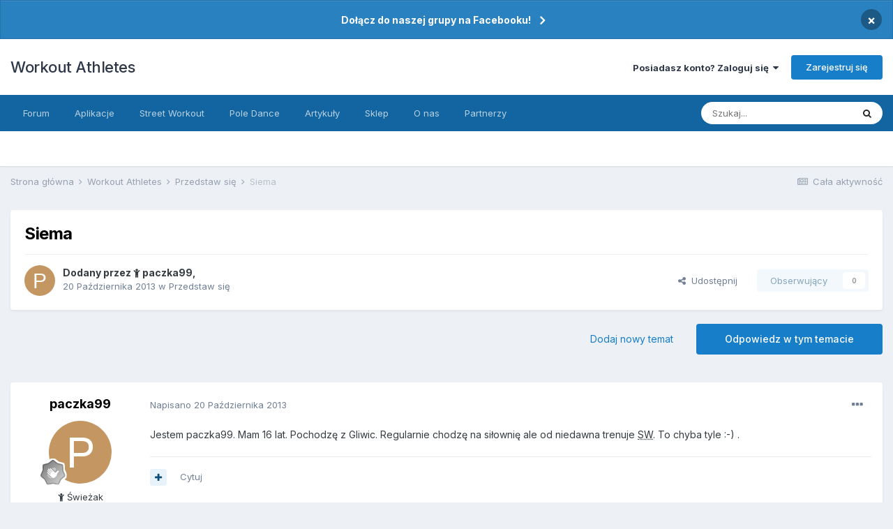

--- FILE ---
content_type: text/html;charset=UTF-8
request_url: https://workoutathletes.com/forum/topic/751-siema/
body_size: 22450
content:
<!DOCTYPE html>
<html lang="pl-PL" dir="ltr">
	<head>
		<meta charset="utf-8">
		<title>Siema - Przedstaw się - Workout Athletes</title>
		
			<script>
  (function(i,s,o,g,r,a,m){i['GoogleAnalyticsObject']=r;i[r]=i[r]||function(){
  (i[r].q=i[r].q||[]).push(arguments)},i[r].l=1*new Date();a=s.createElement(o),
  m=s.getElementsByTagName(o)[0];a.async=1;a.src=g;m.parentNode.insertBefore(a,m)
  })(window,document,'script','https://www.google-analytics.com/analytics.js','ga');

  ga('create', 'UA-88359099-1', 'auto');
  ga('send', 'pageview');

</script>
		
		

	<meta name="viewport" content="width=device-width, initial-scale=1">


	
	


	<meta name="twitter:card" content="summary" />



	
		
			
				<meta property="og:title" content="Siema">
			
		
	

	
		
			
				<meta property="og:type" content="website">
			
		
	

	
		
			
				<meta property="og:url" content="https://workoutathletes.com/forum/topic/751-siema/">
			
		
	

	
		
			
				<meta name="description" content="Jestem paczka99. Mam 16 lat. Pochodzę z Gliwic. Regularnie chodzę na siłownię ale od niedawna trenuje SW. To chyba tyle :-) .">
			
		
	

	
		
			
				<meta property="og:description" content="Jestem paczka99. Mam 16 lat. Pochodzę z Gliwic. Regularnie chodzę na siłownię ale od niedawna trenuje SW. To chyba tyle :-) .">
			
		
	

	
		
			
				<meta property="og:updated_time" content="2013-10-26T19:57:36Z">
			
		
	

	
		
			
				<meta property="og:site_name" content="Workout Athletes">
			
		
	

	
		
			
				<meta property="og:locale" content="pl_PL">
			
		
	


	
		<link rel="canonical" href="https://workoutathletes.com/forum/topic/751-siema/" />
	

	
		<link as="style" rel="preload" href="https://workoutathletes.com/forum/applications/core/interface/ckeditor/ckeditor/skins/ips/editor.css?t=L5ME" />
	




<link rel="manifest" href="https://workoutathletes.com/forum/manifest.webmanifest/">
<meta name="msapplication-config" content="https://workoutathletes.com/forum/browserconfig.xml/">
<meta name="msapplication-starturl" content="/">
<meta name="application-name" content="Workout Athletes">

<meta name="apple-mobile-web-app-title" content="Workout Athletes">

	<meta name="theme-color" content="#ffffff">










<link rel="preload" href="//workoutathletes.com/forum/applications/core/interface/font/fontawesome-webfont.woff2?v=4.7.0" as="font" crossorigin="anonymous">
		


	
		<link href="https://fonts.googleapis.com/css?family=Inter:300,300i,400,400i,500,700,700i" rel="stylesheet" referrerpolicy="origin">
	



	<link rel='stylesheet' href='https://workoutathletes.com/forum/uploads/css_built_69/341e4a57816af3ba440d891ca87450ff_framework.css?v=6ea20272321703092730' media='all'>

	<link rel='stylesheet' href='https://workoutathletes.com/forum/uploads/css_built_69/05e81b71abe4f22d6eb8d1a929494829_responsive.css?v=6ea20272321703092730' media='all'>

	<link rel='stylesheet' href='https://workoutathletes.com/forum/uploads/css_built_69/20446cf2d164adcc029377cb04d43d17_flags.css?v=6ea20272321703092730' media='all'>

	<link rel='stylesheet' href='https://workoutathletes.com/forum/uploads/css_built_69/90eb5adf50a8c640f633d47fd7eb1778_core.css?v=6ea20272321703092730' media='all'>

	<link rel='stylesheet' href='https://workoutathletes.com/forum/uploads/css_built_69/5a0da001ccc2200dc5625c3f3934497d_core_responsive.css?v=6ea20272321703092730' media='all'>

	<link rel='stylesheet' href='https://workoutathletes.com/forum/uploads/css_built_69/62e269ced0fdab7e30e026f1d30ae516_forums.css?v=6ea20272321703092730' media='all'>

	<link rel='stylesheet' href='https://workoutathletes.com/forum/uploads/css_built_69/76e62c573090645fb99a15a363d8620e_forums_responsive.css?v=6ea20272321703092730' media='all'>

	<link rel='stylesheet' href='https://workoutathletes.com/forum/uploads/css_built_69/ebdea0c6a7dab6d37900b9190d3ac77b_topics.css?v=6ea20272321703092730' media='all'>





<link rel='stylesheet' href='https://workoutathletes.com/forum/uploads/css_built_69/258adbb6e4f3e83cd3b355f84e3fa002_custom.css?v=6ea20272321703092730' media='all'>




		
		

	
	<link rel='shortcut icon' href='https://workoutathletes.com/forum/uploads/monthly_2020_04/wa.png' type="image/png">

	</head>
	<body class='ipsApp ipsApp_front ipsJS_none ipsClearfix' data-controller='core.front.core.app' data-message="" data-pageApp='forums' data-pageLocation='front' data-pageModule='forums' data-pageController='topic' data-pageID='751'  >
		<a href='#ipsLayout_mainArea' class='ipsHide' title='Przejdź do głównej zawartości tej strony' accesskey='m'>Skocz do zawartości</a>
		
			<div id='ipsLayout_header' class='ipsClearfix'>
				



<div class='cAnnouncements' data-controller="core.front.core.announcementBanner" >
	
	<div class='cAnnouncementPageTop ipsJS_hide ipsAnnouncement ipsMessage_information' data-announcementId="20">
        
        <a href='https://www.facebook.com/groups/workoutathletes' target="_blank" rel='noopener'>Dołącz do naszej grupy na Facebooku!</a>
        

		<a href='#' data-role="dismissAnnouncement">×</a>
	</div>
	
</div>



				<header>
					<div class='ipsLayout_container'>
						

<a href='https://workoutathletes.com/forum/' id='elSiteTitle' accesskey='1'>Workout Athletes</a>

						
							

	<ul id="elUserNav" class="ipsList_inline cSignedOut ipsResponsive_showDesktop">
		
		
	


	<li class='cUserNav_icon ipsHide' id='elCart_container'></li>
	<li class='elUserNav_sep ipsHide' id='elCart_sep'></li>

<li id="elSignInLink">
			<a href="https://workoutathletes.com/forum/login/" data-ipsmenu-closeonclick="false" data-ipsmenu id="elUserSignIn">
				Posiadasz konto? Zaloguj się  <i class="fa fa-caret-down"></i>
			</a>
			
<div id='elUserSignIn_menu' class='ipsMenu ipsMenu_auto ipsHide'>
	<form accept-charset='utf-8' method='post' action='https://workoutathletes.com/forum/login/'>
		<input type="hidden" name="csrfKey" value="55dc114deac0971eb53aaecc0c969547">
		<input type="hidden" name="ref" value="aHR0cHM6Ly93b3Jrb3V0YXRobGV0ZXMuY29tL2ZvcnVtL3RvcGljLzc1MS1zaWVtYS8=">
		<div data-role="loginForm">
			
			
			
				
<div class="ipsPad ipsForm ipsForm_vertical">
	<h4 class="ipsType_sectionHead">Zaloguj się</h4>
	<br><br>
	<ul class='ipsList_reset'>
		<li class="ipsFieldRow ipsFieldRow_noLabel ipsFieldRow_fullWidth">
			
			
				<input type="text" placeholder="Nazwa użytkownika" name="auth" autocomplete="username">
			
		</li>
		<li class="ipsFieldRow ipsFieldRow_noLabel ipsFieldRow_fullWidth">
			<input type="password" placeholder="Hasło" name="password" autocomplete="current-password">
		</li>
		<li class="ipsFieldRow ipsFieldRow_checkbox ipsClearfix">
			<span class="ipsCustomInput">
				<input type="checkbox" name="remember_me" id="remember_me_checkbox" value="1" checked aria-checked="true">
				<span></span>
			</span>
			<div class="ipsFieldRow_content">
				<label class="ipsFieldRow_label" for="remember_me_checkbox">Zapamiętaj mnie</label>
				<span class="ipsFieldRow_desc">Nie polecane na współdzielonych komputerach</span>
			</div>
		</li>
		<li class="ipsFieldRow ipsFieldRow_fullWidth">
			<button type="submit" name="_processLogin" value="usernamepassword" class="ipsButton ipsButton_primary ipsButton_small" id="elSignIn_submit">Zaloguj się</button>
			
				<p class="ipsType_right ipsType_small">
					
						<a href='https://workoutathletes.com/forum/lostpassword/' data-ipsDialog data-ipsDialog-title='Nie pamiętasz hasła?'>
					
					Nie pamiętasz hasła?</a>
				</p>
			
		</li>
	</ul>
</div>
			
		</div>
	</form>
</div>
		</li>
		
			<li>
				
					<a href="https://workoutathletes.com/forum/register/" data-ipsdialog data-ipsdialog-size="narrow" data-ipsdialog-title="Zarejestruj się"  id="elRegisterButton" class="ipsButton ipsButton_normal ipsButton_primary">Zarejestruj się</a>
				
			</li>
		
	</ul>

							
<ul class='ipsMobileHamburger ipsList_reset ipsResponsive_hideDesktop'>
	<li data-ipsDrawer data-ipsDrawer-drawerElem='#elMobileDrawer'>
		<a href='#'>
			
			
				
			
			
			
			<i class='fa fa-navicon'></i>
		</a>
	</li>
</ul>
						
					</div>
				</header>
				

	<nav data-controller='core.front.core.navBar' class=' ipsResponsive_showDesktop'>
		<div class='ipsNavBar_primary ipsLayout_container '>
			<ul data-role="primaryNavBar" class='ipsClearfix'>
				


	
		
		
		<li  id='elNavSecondary_30' data-role="navBarItem" data-navApp="core" data-navExt="CustomItem">
			
			
				<a href="https://workoutathletes.com/forum"  data-navItem-id="30" >
					Forum<span class='ipsNavBar_active__identifier'></span>
				</a>
			
			
				<ul class='ipsNavBar_secondary ipsHide' data-role='secondaryNavBar'>
					


	
		
		
		<li  id='elNavSecondary_29' data-role="navBarItem" data-navApp="core" data-navExt="Leaderboard">
			
			
				<a href="https://workoutathletes.com/forum/leaderboard/"  data-navItem-id="29" >
					Ranking<span class='ipsNavBar_active__identifier'></span>
				</a>
			
			
		</li>
	
	

	
		
		
		<li  id='elNavSecondary_136' data-role="navBarItem" data-navApp="core" data-navExt="CustomItem">
			
			
				<a href="https://workoutathletes.com/forum/discover/"  data-navItem-id="136" >
					Aktywność<span class='ipsNavBar_active__identifier'></span>
				</a>
			
			
		</li>
	
	

	
		
		
		<li  id='elNavSecondary_26' data-role="navBarItem" data-navApp="core" data-navExt="Guidelines">
			
			
				<a href="https://workoutathletes.com/forum/guidelines/"  data-navItem-id="26" >
					Regulamin<span class='ipsNavBar_active__identifier'></span>
				</a>
			
			
		</li>
	
	

					<li class='ipsHide' id='elNavigationMore_30' data-role='navMore'>
						<a href='#' data-ipsMenu data-ipsMenu-appendTo='#elNavigationMore_30' id='elNavigationMore_30_dropdown'>Więcej <i class='fa fa-caret-down'></i></a>
						<ul class='ipsHide ipsMenu ipsMenu_auto' id='elNavigationMore_30_dropdown_menu' data-role='moreDropdown'></ul>
					</li>
				</ul>
			
		</li>
	
	

	
		
		
		<li  id='elNavSecondary_33' data-role="navBarItem" data-navApp="core" data-navExt="CustomItem">
			
			
				<a href="https://workoutathletes.com/forum"  data-navItem-id="33" >
					Aplikacje<span class='ipsNavBar_active__identifier'></span>
				</a>
			
			
				<ul class='ipsNavBar_secondary ipsHide' data-role='secondaryNavBar'>
					


	
		
		
		<li  id='elNavSecondary_13' data-role="navBarItem" data-navApp="gallery" data-navExt="Gallery">
			
			
				<a href="https://workoutathletes.com/forum/gallery/"  data-navItem-id="13" >
					Galeria<span class='ipsNavBar_active__identifier'></span>
				</a>
			
			
		</li>
	
	

	
		
		
		<li  id='elNavSecondary_3' data-role="navBarItem" data-navApp="core" data-navExt="Clubs">
			
			
				<a href="https://workoutathletes.com/forum/clubs/"  data-navItem-id="3" >
					Kluby<span class='ipsNavBar_active__identifier'></span>
				</a>
			
			
		</li>
	
	

	
		
		
		<li  id='elNavSecondary_11' data-role="navBarItem" data-navApp="blog" data-navExt="Blogs">
			
			
				<a href="https://workoutathletes.com/forum/blogs/"  data-navItem-id="11" >
					Blogi<span class='ipsNavBar_active__identifier'></span>
				</a>
			
			
		</li>
	
	

	
		
		
		<li  id='elNavSecondary_12' data-role="navBarItem" data-navApp="calendar" data-navExt="Calendar">
			
			
				<a href="https://workoutathletes.com/forum/calendar/"  data-navItem-id="12" >
					Kalendarz<span class='ipsNavBar_active__identifier'></span>
				</a>
			
			
		</li>
	
	

					<li class='ipsHide' id='elNavigationMore_33' data-role='navMore'>
						<a href='#' data-ipsMenu data-ipsMenu-appendTo='#elNavigationMore_33' id='elNavigationMore_33_dropdown'>Więcej <i class='fa fa-caret-down'></i></a>
						<ul class='ipsHide ipsMenu ipsMenu_auto' id='elNavigationMore_33_dropdown_menu' data-role='moreDropdown'></ul>
					</li>
				</ul>
			
		</li>
	
	

	
		
		
		<li  id='elNavSecondary_140' data-role="navBarItem" data-navApp="core" data-navExt="CustomItem">
			
			
				<a href="https://workoutathletes.com/forum/forum/93-street-workout-polska/"  data-navItem-id="140" >
					Street Workout<span class='ipsNavBar_active__identifier'></span>
				</a>
			
			
				<ul class='ipsNavBar_secondary ipsHide' data-role='secondaryNavBar'>
					


	
		
		
		<li  id='elNavSecondary_137' data-role="navBarItem" data-navApp="core" data-navExt="CustomItem">
			
			
				<a href="https://workoutathletes.com/forum/forum/93-street-workout-polska/"  data-navItem-id="137" >
					SW Forum<span class='ipsNavBar_active__identifier'></span>
				</a>
			
			
		</li>
	
	

	
		
		
		<li  id='elNavSecondary_138' data-role="navBarItem" data-navApp="core" data-navExt="CustomItem">
			
			
				<a href="https://workoutathletes.com/lokalizacje/wyszukiwarka/?postType=listingsw&amp;postsPerPage=20"  data-navItem-id="138" >
					SW Parki<span class='ipsNavBar_active__identifier'></span>
				</a>
			
			
		</li>
	
	

	
		
		
		<li  id='elNavSecondary_139' data-role="navBarItem" data-navApp="core" data-navExt="CustomItem">
			
			
				<a href="https://workoutathletes.com/atlas-cwiczen-kalistenika/"  data-navItem-id="139" >
					Atlas Ćwiczeń<span class='ipsNavBar_active__identifier'></span>
				</a>
			
			
		</li>
	
	

					<li class='ipsHide' id='elNavigationMore_140' data-role='navMore'>
						<a href='#' data-ipsMenu data-ipsMenu-appendTo='#elNavigationMore_140' id='elNavigationMore_140_dropdown'>Więcej <i class='fa fa-caret-down'></i></a>
						<ul class='ipsHide ipsMenu ipsMenu_auto' id='elNavigationMore_140_dropdown_menu' data-role='moreDropdown'></ul>
					</li>
				</ul>
			
		</li>
	
	

	
		
		
		<li  id='elNavSecondary_141' data-role="navBarItem" data-navApp="core" data-navExt="CustomItem">
			
			
				<a href="https://workoutathletes.com/forum/forum/184-pole-dance-polska/"  data-navItem-id="141" >
					Pole Dance<span class='ipsNavBar_active__identifier'></span>
				</a>
			
			
				<ul class='ipsNavBar_secondary ipsHide' data-role='secondaryNavBar'>
					


	
		
		
		<li  id='elNavSecondary_142' data-role="navBarItem" data-navApp="core" data-navExt="CustomItem">
			
			
				<a href="https://workoutathletes.com/forum/forum/184-pole-dance-polska/"  data-navItem-id="142" >
					PD Forum<span class='ipsNavBar_active__identifier'></span>
				</a>
			
			
		</li>
	
	

	
		
		
		<li  id='elNavSecondary_143' data-role="navBarItem" data-navApp="core" data-navExt="CustomItem">
			
			
				<a href="https://workoutathletes.com/lokalizacje/wyszukiwarka/?postType=listing&amp;postsPerPage=20"  data-navItem-id="143" >
					PD Szkoły<span class='ipsNavBar_active__identifier'></span>
				</a>
			
			
		</li>
	
	

	
		
		
		<li  id='elNavSecondary_144' data-role="navBarItem" data-navApp="core" data-navExt="CustomItem">
			
			
				<a href="https://workoutathletes.com/forum/gallery/category/12-pole-dance-katalog-figur/"  data-navItem-id="144" >
					Katalog Figur<span class='ipsNavBar_active__identifier'></span>
				</a>
			
			
		</li>
	
	

					<li class='ipsHide' id='elNavigationMore_141' data-role='navMore'>
						<a href='#' data-ipsMenu data-ipsMenu-appendTo='#elNavigationMore_141' id='elNavigationMore_141_dropdown'>Więcej <i class='fa fa-caret-down'></i></a>
						<ul class='ipsHide ipsMenu ipsMenu_auto' id='elNavigationMore_141_dropdown_menu' data-role='moreDropdown'></ul>
					</li>
				</ul>
			
		</li>
	
	

	
		
		
		<li  id='elNavSecondary_94' data-role="navBarItem" data-navApp="core" data-navExt="CustomItem">
			
			
				<a href="https://workoutathletes.com/forum/topic/2918-kompendium-wiedzy/"  data-navItem-id="94" >
					Artykuły<span class='ipsNavBar_active__identifier'></span>
				</a>
			
			
		</li>
	
	

	
		
		
		<li  id='elNavSecondary_67' data-role="navBarItem" data-navApp="nexus" data-navExt="Store">
			
			
				<a href="https://workoutathletes.com/forum/store/"  data-navItem-id="67" >
					Sklep<span class='ipsNavBar_active__identifier'></span>
				</a>
			
			
				<ul class='ipsNavBar_secondary ipsHide' data-role='secondaryNavBar'>
					


	
		
		
		<li  id='elNavSecondary_90' data-role="navBarItem" data-navApp="core" data-navExt="CustomItem">
			
			
				<a href="https://workoutathletes.com/forum/store/category/1-plany-treningowe/"  data-navItem-id="90" >
					Plany Treningowe<span class='ipsNavBar_active__identifier'></span>
				</a>
			
			
		</li>
	
	

	
		
		
		<li  id='elNavSecondary_91' data-role="navBarItem" data-navApp="core" data-navExt="CustomItem">
			
			
				<a href="https://workoutathletes.com/forum/store/category/3-diety/"  data-navItem-id="91" >
					Diety<span class='ipsNavBar_active__identifier'></span>
				</a>
			
			
		</li>
	
	

	
	

	
	

	
	

	
	

					<li class='ipsHide' id='elNavigationMore_67' data-role='navMore'>
						<a href='#' data-ipsMenu data-ipsMenu-appendTo='#elNavigationMore_67' id='elNavigationMore_67_dropdown'>Więcej <i class='fa fa-caret-down'></i></a>
						<ul class='ipsHide ipsMenu ipsMenu_auto' id='elNavigationMore_67_dropdown_menu' data-role='moreDropdown'></ul>
					</li>
				</ul>
			
		</li>
	
	

	
		
		
		<li  id='elNavSecondary_88' data-role="navBarItem" data-navApp="core" data-navExt="CustomItem">
			
			
				<a href="https://workoutathletes.com/forum/topic/2996-o-nas/"  data-navItem-id="88" >
					O nas<span class='ipsNavBar_active__identifier'></span>
				</a>
			
			
				<ul class='ipsNavBar_secondary ipsHide' data-role='secondaryNavBar'>
					


	
		
		
		<li  id='elNavSecondary_120' data-role="navBarItem" data-navApp="core" data-navExt="CustomItem">
			
			
				<a href="https://workoutathletes.com/kontakt/"  data-navItem-id="120" >
					Kontakt<span class='ipsNavBar_active__identifier'></span>
				</a>
			
			
		</li>
	
	

					<li class='ipsHide' id='elNavigationMore_88' data-role='navMore'>
						<a href='#' data-ipsMenu data-ipsMenu-appendTo='#elNavigationMore_88' id='elNavigationMore_88_dropdown'>Więcej <i class='fa fa-caret-down'></i></a>
						<ul class='ipsHide ipsMenu ipsMenu_auto' id='elNavigationMore_88_dropdown_menu' data-role='moreDropdown'></ul>
					</li>
				</ul>
			
		</li>
	
	

	
		
		
		<li  id='elNavSecondary_145' data-role="navBarItem" data-navApp="core" data-navExt="CustomItem">
			
			
				<a href="https://workoutathletes.com/forum/topic/14268-partnerzy/"  data-navItem-id="145" >
					Partnerzy<span class='ipsNavBar_active__identifier'></span>
				</a>
			
			
		</li>
	
	

				<li class='ipsHide' id='elNavigationMore' data-role='navMore'>
					<a href='#' data-ipsMenu data-ipsMenu-appendTo='#elNavigationMore' id='elNavigationMore_dropdown'>Więcej</a>
					<ul class='ipsNavBar_secondary ipsHide' data-role='secondaryNavBar'>
						<li class='ipsHide' id='elNavigationMore_more' data-role='navMore'>
							<a href='#' data-ipsMenu data-ipsMenu-appendTo='#elNavigationMore_more' id='elNavigationMore_more_dropdown'>Więcej <i class='fa fa-caret-down'></i></a>
							<ul class='ipsHide ipsMenu ipsMenu_auto' id='elNavigationMore_more_dropdown_menu' data-role='moreDropdown'></ul>
						</li>
					</ul>
				</li>
			</ul>
			

	<div id="elSearchWrapper">
		<div id='elSearch' class='' data-controller='core.front.core.quickSearch'>
			<form accept-charset='utf-8' action='//workoutathletes.com/forum/search/?do=quicksearch' method='post'>
				<input type='search' id='elSearchField' placeholder='Szukaj...' name='q' autocomplete='off' aria-label='Szukaj'>
				<button class='cSearchSubmit' type="submit" aria-label='Szukaj'><i class="fa fa-search"></i></button>
				<div id="elSearchExpanded">
					<div class="ipsMenu_title">
						Szukaj w
					</div>
					<ul class="ipsSideMenu_list ipsSideMenu_withRadios ipsSideMenu_small" data-ipsSideMenu data-ipsSideMenu-type="radio" data-ipsSideMenu-responsive="false" data-role="searchContexts">
						<li>
							<span class='ipsSideMenu_item ipsSideMenu_itemActive' data-ipsMenuValue='all'>
								<input type="radio" name="type" value="all" checked id="elQuickSearchRadio_type_all">
								<label for='elQuickSearchRadio_type_all' id='elQuickSearchRadio_type_all_label'>Wszędzie</label>
							</span>
						</li>
						
						
							<li>
								<span class='ipsSideMenu_item' data-ipsMenuValue='forums_topic'>
									<input type="radio" name="type" value="forums_topic" id="elQuickSearchRadio_type_forums_topic">
									<label for='elQuickSearchRadio_type_forums_topic' id='elQuickSearchRadio_type_forums_topic_label'>Tematy</label>
								</span>
							</li>
						
						
							
								<li>
									<span class='ipsSideMenu_item' data-ipsMenuValue='contextual_{&quot;type&quot;:&quot;forums_topic&quot;,&quot;nodes&quot;:19}'>
										<input type="radio" name="type" value='contextual_{&quot;type&quot;:&quot;forums_topic&quot;,&quot;nodes&quot;:19}' id='elQuickSearchRadio_type_contextual_b3a97923e63d551f137abab68a5da6ea'>
										<label for='elQuickSearchRadio_type_contextual_b3a97923e63d551f137abab68a5da6ea' id='elQuickSearchRadio_type_contextual_b3a97923e63d551f137abab68a5da6ea_label'>To forum</label>
									</span>
								</li>
							
								<li>
									<span class='ipsSideMenu_item' data-ipsMenuValue='contextual_{&quot;type&quot;:&quot;forums_topic&quot;,&quot;item&quot;:751}'>
										<input type="radio" name="type" value='contextual_{&quot;type&quot;:&quot;forums_topic&quot;,&quot;item&quot;:751}' id='elQuickSearchRadio_type_contextual_227f5b2bd62380f7f20f08118d2d2924'>
										<label for='elQuickSearchRadio_type_contextual_227f5b2bd62380f7f20f08118d2d2924' id='elQuickSearchRadio_type_contextual_227f5b2bd62380f7f20f08118d2d2924_label'>Ten temat</label>
									</span>
								</li>
							
						
						<li data-role="showMoreSearchContexts">
							<span class='ipsSideMenu_item' data-action="showMoreSearchContexts" data-exclude="forums_topic">
								Więcej opcji...
							</span>
						</li>
					</ul>
					<div class="ipsMenu_title">
						Znajdź wyniki, które zawierają...
					</div>
					<ul class='ipsSideMenu_list ipsSideMenu_withRadios ipsSideMenu_small ipsType_normal' role="radiogroup" data-ipsSideMenu data-ipsSideMenu-type="radio" data-ipsSideMenu-responsive="false" data-filterType='andOr'>
						
							<li>
								<span class='ipsSideMenu_item ipsSideMenu_itemActive' data-ipsMenuValue='or'>
									<input type="radio" name="search_and_or" value="or" checked id="elRadio_andOr_or">
									<label for='elRadio_andOr_or' id='elField_andOr_label_or'>Zawierają <em>dowolne</em> z moich wyszukiwanych słów</label>
								</span>
							</li>
						
							<li>
								<span class='ipsSideMenu_item ' data-ipsMenuValue='and'>
									<input type="radio" name="search_and_or" value="and"  id="elRadio_andOr_and">
									<label for='elRadio_andOr_and' id='elField_andOr_label_and'><em>Wszystkie</em> z moich wyszukiwanych słów</label>
								</span>
							</li>
						
					</ul>
					<div class="ipsMenu_title">
						Szukaj wyników w...
					</div>
					<ul class='ipsSideMenu_list ipsSideMenu_withRadios ipsSideMenu_small ipsType_normal' role="radiogroup" data-ipsSideMenu data-ipsSideMenu-type="radio" data-ipsSideMenu-responsive="false" data-filterType='searchIn'>
						<li>
							<span class='ipsSideMenu_item ipsSideMenu_itemActive' data-ipsMenuValue='all'>
								<input type="radio" name="search_in" value="all" checked id="elRadio_searchIn_and">
								<label for='elRadio_searchIn_and' id='elField_searchIn_label_all'>Tytułach i zawartości</label>
							</span>
						</li>
						<li>
							<span class='ipsSideMenu_item' data-ipsMenuValue='titles'>
								<input type="radio" name="search_in" value="titles" id="elRadio_searchIn_titles">
								<label for='elRadio_searchIn_titles' id='elField_searchIn_label_titles'>Jedynie w tytułach</label>
							</span>
						</li>
					</ul>
				</div>
			</form>
		</div>
	</div>

		</div>
	</nav>

				
<ul id='elMobileNav' class='ipsResponsive_hideDesktop' data-controller='core.front.core.mobileNav'>
	
		
			
			
				
				
			
				
					<li id='elMobileBreadcrumb'>
						<a href='https://workoutathletes.com/forum/forum/19-przedstaw-si%C4%99/'>
							<span>Przedstaw się</span>
						</a>
					</li>
				
				
			
				
				
			
		
	
	
	
	<li >
		<a data-action="defaultStream" href='https://workoutathletes.com/forum/discover/'><i class="fa fa-newspaper-o" aria-hidden="true"></i></a>
	</li>

	

	
		<li class='ipsJS_show'>
			<a href='https://workoutathletes.com/forum/search/'><i class='fa fa-search'></i></a>
		</li>
	
</ul>
			</div>
		
		<main id='ipsLayout_body' class='ipsLayout_container'>
			<div id='ipsLayout_contentArea'>
				<div id='ipsLayout_contentWrapper'>
					
<nav class='ipsBreadcrumb ipsBreadcrumb_top ipsFaded_withHover'>
	

	<ul class='ipsList_inline ipsPos_right'>
		
		<li >
			<a data-action="defaultStream" class='ipsType_light '  href='https://workoutathletes.com/forum/discover/'><i class="fa fa-newspaper-o" aria-hidden="true"></i> <span>Cała aktywność</span></a>
		</li>
		
	</ul>

	<ul data-role="breadcrumbList">
		<li>
			<a title="Strona główna" href='https://workoutathletes.com/forum/'>
				<span>Strona główna <i class='fa fa-angle-right'></i></span>
			</a>
		</li>
		
		
			<li>
				
					<a href='https://workoutathletes.com/forum/forum/3-workout-athletes/'>
						<span>Workout Athletes <i class='fa fa-angle-right' aria-hidden="true"></i></span>
					</a>
				
			</li>
		
			<li>
				
					<a href='https://workoutathletes.com/forum/forum/19-przedstaw-si%C4%99/'>
						<span>Przedstaw się <i class='fa fa-angle-right' aria-hidden="true"></i></span>
					</a>
				
			</li>
		
			<li>
				
					Siema
				
			</li>
		
	</ul>
</nav>
					
					<div id='ipsLayout_mainArea'>
						
						
						
						

	




						



<div class='ipsPageHeader ipsResponsive_pull ipsBox ipsPadding sm:ipsPadding:half ipsMargin_bottom'>
	
	<div class='ipsFlex ipsFlex-ai:center ipsFlex-fw:wrap ipsGap:4'>
		<div class='ipsFlex-flex:11'>
			<h1 class='ipsType_pageTitle ipsContained_container'>
				

				
				
					<span class='ipsType_break ipsContained'>
						<span>Siema</span>
					</span>
				
			</h1>
			
			
		</div>
		
	</div>
	<hr class='ipsHr'>
	<div class='ipsPageHeader__meta ipsFlex ipsFlex-jc:between ipsFlex-ai:center ipsFlex-fw:wrap ipsGap:3'>
		<div class='ipsFlex-flex:11'>
			<div class='ipsPhotoPanel ipsPhotoPanel_mini ipsPhotoPanel_notPhone ipsClearfix'>
				


	<a href="https://workoutathletes.com/forum/profile/3424-paczka99/" data-ipsHover data-ipsHover-width="370" data-ipsHover-target="https://workoutathletes.com/forum/profile/3424-paczka99/?do=hovercard" class="ipsUserPhoto ipsUserPhoto_mini" title="Przejdź do profilu paczka99">
		<img src='data:image/svg+xml,%3Csvg%20xmlns%3D%22http%3A%2F%2Fwww.w3.org%2F2000%2Fsvg%22%20viewBox%3D%220%200%201024%201024%22%20style%3D%22background%3A%23c49662%22%3E%3Cg%3E%3Ctext%20text-anchor%3D%22middle%22%20dy%3D%22.35em%22%20x%3D%22512%22%20y%3D%22512%22%20fill%3D%22%23ffffff%22%20font-size%3D%22700%22%20font-family%3D%22-apple-system%2C%20BlinkMacSystemFont%2C%20Roboto%2C%20Helvetica%2C%20Arial%2C%20sans-serif%22%3EP%3C%2Ftext%3E%3C%2Fg%3E%3C%2Fsvg%3E' alt='paczka99' loading="lazy">
	</a>

				<div>
					<p class='ipsType_reset ipsType_blendLinks'>
						<span class='ipsType_normal'>
						
							<strong>Dodany przez 


<a href='https://workoutathletes.com/forum/profile/3424-paczka99/' data-ipsHover data-ipsHover-width='370' data-ipsHover-target='https://workoutathletes.com/forum/profile/3424-paczka99/?do=hovercard&amp;referrer=https%253A%252F%252Fworkoutathletes.com%252Fforum%252Ftopic%252F751-siema%252F' title="Przejdź do profilu paczka99" class="ipsType_break"><i class="fa fa-child" aria-hidden="true"></i> paczka99</span></a>, </strong><br />
							<span class='ipsType_light'><time datetime='2013-10-20T10:04:27Z' title='20.10.2013 10:04 ' data-short='12 l '>20 Października 2013</time> w <a href="https://workoutathletes.com/forum/forum/19-przedstaw-si%C4%99/">Przedstaw się</a></span>
						
						</span>
					</p>
				</div>
			</div>
		</div>
		
			<div class='ipsFlex-flex:01 ipsResponsive_hidePhone'>
				<div class='ipsFlex ipsFlex-ai:center ipsFlex-jc:center ipsGap:3 ipsGap_row:0'>
					
						


    <a href='#elShareItem_1887419731_menu' id='elShareItem_1887419731' data-ipsMenu class='ipsShareButton ipsButton ipsButton_verySmall ipsButton_link ipsButton_link--light'>
        <span><i class='fa fa-share-alt'></i></span> &nbsp;Udostępnij
    </a>

    <div class='ipsPadding ipsMenu ipsMenu_auto ipsHide' id='elShareItem_1887419731_menu' data-controller="core.front.core.sharelink">
        <ul class='ipsList_inline'>
            
                <li>
<a href="http://twitter.com/share?url=https%3A%2F%2Fworkoutathletes.com%2Fforum%2Ftopic%2F751-siema%2F" class="cShareLink cShareLink_twitter" target="_blank" data-role="shareLink" title='Udostępnij na Twitterze' data-ipsTooltip rel='noopener'>
	<i class="fa fa-twitter"></i>
</a></li>
            
                <li>
<a href="https://www.facebook.com/sharer/sharer.php?u=https%3A%2F%2Fworkoutathletes.com%2Fforum%2Ftopic%2F751-siema%2F" class="cShareLink cShareLink_facebook" target="_blank" data-role="shareLink" title='Udostępnij na Facebooku' data-ipsTooltip rel='noopener'>
	<i class="fa fa-facebook"></i>
</a></li>
            
                <li>
<a href="http://www.reddit.com/submit?url=https%3A%2F%2Fworkoutathletes.com%2Fforum%2Ftopic%2F751-siema%2F&amp;title=Siema" class="cShareLink cShareLink_reddit" target="_blank" title='Udostępnij w Reddit' data-ipsTooltip rel='noopener'>
	<i class="fa fa-reddit"></i>
</a></li>
            
                <li>
<a href="mailto:?subject=Siema&body=https%3A%2F%2Fworkoutathletes.com%2Fforum%2Ftopic%2F751-siema%2F" rel='nofollow' class='cShareLink cShareLink_email' title='Wyślij link za pomocą poczty e-mail' data-ipsTooltip>
	<i class="fa fa-envelope"></i>
</a></li>
            
                <li>
<a href="http://pinterest.com/pin/create/button/?url=https://workoutathletes.com/forum/topic/751-siema/&amp;media=" class="cShareLink cShareLink_pinterest" target="_blank" data-role="shareLink" title='Udostępnij w Pinterest' data-ipsTooltip rel='noopener'>
	<i class="fa fa-pinterest"></i>
</a></li>
            
        </ul>
        
            <hr class='ipsHr'>
            <button class='ipsHide ipsButton ipsButton_verySmall ipsButton_light ipsButton_fullWidth ipsMargin_top:half' data-controller='core.front.core.webshare' data-role='webShare' data-webShareTitle='Siema' data-webShareText='Siema' data-webShareUrl='https://workoutathletes.com/forum/topic/751-siema/'>Więcej opcji udostępniania...</button>
        
    </div>

					
					



					

<div data-followApp='forums' data-followArea='topic' data-followID='751' data-controller='core.front.core.followButton'>
	

	<a href='https://workoutathletes.com/forum/login/' class="ipsFollow ipsPos_middle ipsButton ipsButton_light ipsButton_verySmall ipsButton_disabled" data-role="followButton" data-ipsTooltip title='Zaloguj się, aby obserwować tę zawartość'>
		<span>Obserwujący</span>
		<span class='ipsCommentCount'>0</span>
	</a>

</div>
				</div>
			</div>
					
	</div>
	
	
</div>






<div class='ipsClearfix'>
	<ul class="ipsToolList ipsToolList_horizontal ipsClearfix ipsSpacer_both ">
		
			<li class='ipsToolList_primaryAction'>
				<span data-controller='forums.front.topic.reply'>
					
						<a href='#replyForm' class='ipsButton ipsButton_important ipsButton_medium ipsButton_fullWidth' data-action='replyToTopic'>Odpowiedz w tym temacie</a>
					
				</span>
			</li>
		
		
			<li class='ipsResponsive_hidePhone'>
				
					<a href="https://workoutathletes.com/forum/forum/19-przedstaw-si%C4%99/?do=add" class='ipsButton ipsButton_link ipsButton_medium ipsButton_fullWidth' title='Rozpocznij nowy temat w tym forum'>Dodaj nowy temat</a>
				
			</li>
		
		
	</ul>
</div>

<div id='comments' data-controller='core.front.core.commentFeed,forums.front.topic.view, core.front.core.ignoredComments' data-autoPoll data-baseURL='https://workoutathletes.com/forum/topic/751-siema/' data-lastPage data-feedID='topic-751' class='cTopic ipsClear ipsSpacer_top'>
	
			
	

	

<div data-controller='core.front.core.recommendedComments' data-url='https://workoutathletes.com/forum/topic/751-siema/?recommended=comments' class='ipsRecommendedComments ipsHide'>
	<div data-role="recommendedComments">
		<h2 class='ipsType_sectionHead ipsType_large ipsType_bold ipsMargin_bottom'>Rekomendowane odpowiedzi</h2>
		
	</div>
</div>
	
	<div id="elPostFeed" data-role='commentFeed' data-controller='core.front.core.moderation' >
		<form action="https://workoutathletes.com/forum/topic/751-siema/?csrfKey=55dc114deac0971eb53aaecc0c969547&amp;do=multimodComment" method="post" data-ipsPageAction data-role='moderationTools'>
			
			
				

					

					
					



<a id='comment-15811'></a>
<article  id='elComment_15811' class='cPost ipsBox ipsResponsive_pull  ipsComment  ipsComment_parent ipsClearfix ipsClear ipsColumns ipsColumns_noSpacing ipsColumns_collapsePhone    '>
	

	

	<div class='cAuthorPane_mobile ipsResponsive_showPhone'>
		<div class='cAuthorPane_photo'>
			<div class='cAuthorPane_photoWrap'>
				


	<a href="https://workoutathletes.com/forum/profile/3424-paczka99/" data-ipsHover data-ipsHover-width="370" data-ipsHover-target="https://workoutathletes.com/forum/profile/3424-paczka99/?do=hovercard" class="ipsUserPhoto ipsUserPhoto_large" title="Przejdź do profilu paczka99">
		<img src='data:image/svg+xml,%3Csvg%20xmlns%3D%22http%3A%2F%2Fwww.w3.org%2F2000%2Fsvg%22%20viewBox%3D%220%200%201024%201024%22%20style%3D%22background%3A%23c49662%22%3E%3Cg%3E%3Ctext%20text-anchor%3D%22middle%22%20dy%3D%22.35em%22%20x%3D%22512%22%20y%3D%22512%22%20fill%3D%22%23ffffff%22%20font-size%3D%22700%22%20font-family%3D%22-apple-system%2C%20BlinkMacSystemFont%2C%20Roboto%2C%20Helvetica%2C%20Arial%2C%20sans-serif%22%3EP%3C%2Ftext%3E%3C%2Fg%3E%3C%2Fsvg%3E' alt='paczka99' loading="lazy">
	</a>

				
				
					<a href="https://workoutathletes.com/forum/profile/3424-paczka99/badges/">
						
<img src='https://workoutathletes.com/forum/uploads/monthly_2021_05/1_Newbie.svg' loading="lazy" alt="Świeżak " class="cAuthorPane_badge cAuthorPane_badge--rank ipsOutline ipsOutline:2px" data-ipsTooltip title="Tytuł: Świeżak  (1/14)">
					</a>
				
			</div>
		</div>
		<div class='cAuthorPane_content'>
			<h3 class='ipsType_sectionHead cAuthorPane_author ipsType_break ipsType_blendLinks ipsFlex ipsFlex-ai:center'>
				


<a href='https://workoutathletes.com/forum/profile/3424-paczka99/' data-ipsHover data-ipsHover-width='370' data-ipsHover-target='https://workoutathletes.com/forum/profile/3424-paczka99/?do=hovercard&amp;referrer=https%253A%252F%252Fworkoutathletes.com%252Fforum%252Ftopic%252F751-siema%252F' title="Przejdź do profilu paczka99" class="ipsType_break"><i class="fa fa-child" aria-hidden="true"></i> paczka99</span></a>
			</h3>
			<div class='ipsType_light ipsType_reset'>
				<a href='https://workoutathletes.com/forum/topic/751-siema/?do=findComment&amp;comment=15811' class='ipsType_blendLinks'>Napisano <time datetime='2013-10-20T10:04:27Z' title='20.10.2013 10:04 ' data-short='12 l '>20 Października 2013</time></a>
				
			</div>
		</div>
	</div>
	<aside class='ipsComment_author cAuthorPane ipsColumn ipsColumn_medium ipsResponsive_hidePhone'>
		<h3 class='ipsType_sectionHead cAuthorPane_author ipsType_blendLinks ipsType_break'><strong>


<a href='https://workoutathletes.com/forum/profile/3424-paczka99/' data-ipsHover data-ipsHover-width='370' data-ipsHover-target='https://workoutathletes.com/forum/profile/3424-paczka99/?do=hovercard&amp;referrer=https%253A%252F%252Fworkoutathletes.com%252Fforum%252Ftopic%252F751-siema%252F' title="Przejdź do profilu paczka99" class="ipsType_break">paczka99</a></strong>
			
		</h3>
		<ul class='cAuthorPane_info ipsList_reset'>
			<li data-role='photo' class='cAuthorPane_photo'>
				<div class='cAuthorPane_photoWrap'>
					


	<a href="https://workoutathletes.com/forum/profile/3424-paczka99/" data-ipsHover data-ipsHover-width="370" data-ipsHover-target="https://workoutathletes.com/forum/profile/3424-paczka99/?do=hovercard" class="ipsUserPhoto ipsUserPhoto_large" title="Przejdź do profilu paczka99">
		<img src='data:image/svg+xml,%3Csvg%20xmlns%3D%22http%3A%2F%2Fwww.w3.org%2F2000%2Fsvg%22%20viewBox%3D%220%200%201024%201024%22%20style%3D%22background%3A%23c49662%22%3E%3Cg%3E%3Ctext%20text-anchor%3D%22middle%22%20dy%3D%22.35em%22%20x%3D%22512%22%20y%3D%22512%22%20fill%3D%22%23ffffff%22%20font-size%3D%22700%22%20font-family%3D%22-apple-system%2C%20BlinkMacSystemFont%2C%20Roboto%2C%20Helvetica%2C%20Arial%2C%20sans-serif%22%3EP%3C%2Ftext%3E%3C%2Fg%3E%3C%2Fsvg%3E' alt='paczka99' loading="lazy">
	</a>

					
					
						
<img src='https://workoutathletes.com/forum/uploads/monthly_2021_05/1_Newbie.svg' loading="lazy" alt="Świeżak " class="cAuthorPane_badge cAuthorPane_badge--rank ipsOutline ipsOutline:2px" data-ipsTooltip title="Tytuł: Świeżak  (1/14)">
					
				</div>
			</li>
			
				<li data-role='group'><i class="fa fa-child" aria-hidden="true"></i> Świeżak</span></li>
				
			
			
				<li data-role='stats' class='ipsMargin_top'>
					<ul class="ipsList_reset ipsType_light ipsFlex ipsFlex-ai:center ipsFlex-jc:center ipsGap_row:2 cAuthorPane_stats">
						<li>
							<a href="https://workoutathletes.com/forum/profile/3424-paczka99/content/" title="2 odpowiedzi" data-ipsTooltip class="ipsType_blendLinks">
								<i class="fa fa-comment"></i> 2
							</a>
						</li>
						
					</ul>
				</li>
			
			
				

			
		</ul>
	</aside>
	<div class='ipsColumn ipsColumn_fluid ipsMargin:none'>
		

<div id='comment-15811_wrap' data-controller='core.front.core.comment' data-commentApp='forums' data-commentType='forums' data-commentID="15811" data-quoteData='{&quot;userid&quot;:3424,&quot;username&quot;:&quot;paczka99&quot;,&quot;timestamp&quot;:1382263467,&quot;contentapp&quot;:&quot;forums&quot;,&quot;contenttype&quot;:&quot;forums&quot;,&quot;contentid&quot;:751,&quot;contentclass&quot;:&quot;forums_Topic&quot;,&quot;contentcommentid&quot;:15811}' class='ipsComment_content ipsType_medium'>

	<div class='ipsComment_meta ipsType_light ipsFlex ipsFlex-ai:center ipsFlex-jc:between ipsFlex-fd:row-reverse'>
		<div class='ipsType_light ipsType_reset ipsType_blendLinks ipsComment_toolWrap'>
			<div class='ipsResponsive_hidePhone ipsComment_badges'>
				<ul class='ipsList_reset ipsFlex ipsFlex-jc:end ipsFlex-fw:wrap ipsGap:2 ipsGap_row:1'>
					
					
					
					
					
				</ul>
			</div>
			<ul class='ipsList_reset ipsComment_tools'>
				<li>
					<a href='#elControls_15811_menu' class='ipsComment_ellipsis' id='elControls_15811' title='Więcej opcji...' data-ipsMenu data-ipsMenu-appendTo='#comment-15811_wrap'><i class='fa fa-ellipsis-h'></i></a>
					<ul id='elControls_15811_menu' class='ipsMenu ipsMenu_narrow ipsHide'>
						
							<li class='ipsMenu_item'><a href='https://workoutathletes.com/forum/topic/751-siema/?do=reportComment&amp;comment=15811' data-ipsDialog data-ipsDialog-remoteSubmit data-ipsDialog-size='medium' data-ipsDialog-flashMessage='Dziękujemy za przesłanie zgłoszenia.' data-ipsDialog-title="Zgłoś" data-action='reportComment' title='Zgłoś zawartość moderatorom'>Zgłoszenie</a></li>
						
						
							<li class='ipsMenu_item'><a href='https://workoutathletes.com/forum/topic/751-siema/' title='Udostępnij tę odpowiedź' data-ipsDialog data-ipsDialog-size='narrow' data-ipsDialog-content='#elShareComment_15811_menu' data-ipsDialog-title="Udostępnij tę odpowiedź" id='elSharePost_15811' data-role='shareComment'>Udostępnij</a></li>
						
                        
						
						
						
							
								
							
							
							
							
							
							
						
					</ul>
				</li>
				
			</ul>
		</div>

		<div class='ipsType_reset ipsResponsive_hidePhone'>
			<a href='https://workoutathletes.com/forum/topic/751-siema/?do=findComment&amp;comment=15811' class='ipsType_blendLinks'>Napisano <time datetime='2013-10-20T10:04:27Z' title='20.10.2013 10:04 ' data-short='12 l '>20 Października 2013</time></a> 
			
			<span class='ipsResponsive_hidePhone'>
				
				
			</span>
		</div>
	</div>

	

    

	<div class='cPost_contentWrap'>
		
		<div data-role='commentContent' class='ipsType_normal ipsType_richText ipsPadding_bottom ipsContained' data-controller='core.front.core.lightboxedImages'>
			
<p>Jestem paczka99. Mam 16 lat. Pochodzę z Gliwic. Regularnie chodzę na siłownię ale od niedawna trenuje <abbr title="Street Workout /&amp;#092; Sztuki Walki">SW</abbr>. To chyba tyle :-) .</p>


			
		</div>

		
			<div class='ipsItemControls'>
				
					
						

	<div data-controller='core.front.core.reaction' class='ipsItemControls_right ipsClearfix '>	
		<div class='ipsReact ipsPos_right'>
			
				
				<div class='ipsReact_blurb ipsHide' data-role='reactionBlurb'>
					
				</div>
			
			
			
		</div>
	</div>

					
				
				<ul class='ipsComment_controls ipsClearfix ipsItemControls_left' data-role="commentControls">
					
						
							<li data-ipsQuote-editor='topic_comment' data-ipsQuote-target='#comment-15811' class='ipsJS_show'>
								<button class='ipsButton ipsButton_light ipsButton_verySmall ipsButton_narrow cMultiQuote ipsHide' data-action='multiQuoteComment' data-ipsTooltip data-ipsQuote-multiQuote data-mqId='mq15811' title='Cytat wielokrotny'><i class='fa fa-plus'></i></button>
							</li>
							<li data-ipsQuote-editor='topic_comment' data-ipsQuote-target='#comment-15811' class='ipsJS_show'>
								<a href='#' data-action='quoteComment' data-ipsQuote-singleQuote>Cytuj</a>
							</li>
						
						
						
					
					<li class='ipsHide' data-role='commentLoading'>
						<span class='ipsLoading ipsLoading_tiny ipsLoading_noAnim'></span>
					</li>
				</ul>
			</div>
		

		
	</div>

	

	



<div class='ipsPadding ipsHide cPostShareMenu' id='elShareComment_15811_menu'>
	<h5 class='ipsType_normal ipsType_reset'>Odnośnik do komentarza</h5>
	
		
	
	
	<input type='text' value='https://workoutathletes.com/forum/topic/751-siema/' class='ipsField_fullWidth'>

	
	<h5 class='ipsType_normal ipsType_reset ipsSpacer_top'>Udostępnij na innych stronach</h5>
	

	<ul class='ipsList_inline ipsList_noSpacing ipsClearfix' data-controller="core.front.core.sharelink">
		
			<li>
<a href="http://twitter.com/share?url=https%3A%2F%2Fworkoutathletes.com%2Fforum%2Ftopic%2F751-siema%2F%3Fdo%3DfindComment%26comment%3D15811" class="cShareLink cShareLink_twitter" target="_blank" data-role="shareLink" title='Udostępnij na Twitterze' data-ipsTooltip rel='noopener'>
	<i class="fa fa-twitter"></i>
</a></li>
		
			<li>
<a href="https://www.facebook.com/sharer/sharer.php?u=https%3A%2F%2Fworkoutathletes.com%2Fforum%2Ftopic%2F751-siema%2F%3Fdo%3DfindComment%26comment%3D15811" class="cShareLink cShareLink_facebook" target="_blank" data-role="shareLink" title='Udostępnij na Facebooku' data-ipsTooltip rel='noopener'>
	<i class="fa fa-facebook"></i>
</a></li>
		
			<li>
<a href="http://www.reddit.com/submit?url=https%3A%2F%2Fworkoutathletes.com%2Fforum%2Ftopic%2F751-siema%2F%3Fdo%3DfindComment%26comment%3D15811&amp;title=Siema" class="cShareLink cShareLink_reddit" target="_blank" title='Udostępnij w Reddit' data-ipsTooltip rel='noopener'>
	<i class="fa fa-reddit"></i>
</a></li>
		
			<li>
<a href="mailto:?subject=Siema&body=https%3A%2F%2Fworkoutathletes.com%2Fforum%2Ftopic%2F751-siema%2F%3Fdo%3DfindComment%26comment%3D15811" rel='nofollow' class='cShareLink cShareLink_email' title='Wyślij link za pomocą poczty e-mail' data-ipsTooltip>
	<i class="fa fa-envelope"></i>
</a></li>
		
			<li>
<a href="http://pinterest.com/pin/create/button/?url=https://workoutathletes.com/forum/topic/751-siema/?do=findComment%26comment=15811&amp;media=" class="cShareLink cShareLink_pinterest" target="_blank" data-role="shareLink" title='Udostępnij w Pinterest' data-ipsTooltip rel='noopener'>
	<i class="fa fa-pinterest"></i>
</a></li>
		
	</ul>


	<hr class='ipsHr'>
	<button class='ipsHide ipsButton ipsButton_small ipsButton_light ipsButton_fullWidth ipsMargin_top:half' data-controller='core.front.core.webshare' data-role='webShare' data-webShareTitle='Siema' data-webShareText='Jestem paczka99. Mam 16 lat. Pochodzę z Gliwic. Regularnie chodzę na siłownię ale od niedawna trenuje SW. To chyba tyle :-) . 
' data-webShareUrl='https://workoutathletes.com/forum/topic/751-siema/?do=findComment&amp;comment=15811'>Więcej opcji udostępniania...</button>

	
</div>
</div>
	</div>
</article>
					
					
					
						







<div class="ipsBox cTopicOverview cTopicOverview--inline ipsFlex ipsFlex-fd:row md:ipsFlex-fd:row sm:ipsFlex-fd:column ipsMargin_bottom sm:ipsMargin_bottom:half sm:ipsMargin_top:half ipsResponsive_pull  " data-controller='forums.front.topic.activity'>

	<div class='cTopicOverview__header ipsAreaBackground_light ipsFlex sm:ipsFlex-fw:wrap sm:ipsFlex-jc:center'>
		<ul class='cTopicOverview__stats ipsPadding ipsMargin:none sm:ipsPadding_horizontal:half ipsFlex ipsFlex-flex:10 ipsFlex-jc:around ipsFlex-ai:center'>
			<li class='cTopicOverview__statItem ipsType_center'>
				<span class='cTopicOverview__statTitle ipsType_light ipsTruncate ipsTruncate_line'>Odpowiedzi</span>
				<span class='cTopicOverview__statValue'>9</span>
			</li>
			<li class='cTopicOverview__statItem ipsType_center'>
				<span class='cTopicOverview__statTitle ipsType_light ipsTruncate ipsTruncate_line'>Dodano</span>
				<span class='cTopicOverview__statValue'><time datetime='2013-10-20T10:04:27Z' title='20.10.2013 10:04 ' data-short='12 l '>12 l </time></span>
			</li>
			<li class='cTopicOverview__statItem ipsType_center'>
				<span class='cTopicOverview__statTitle ipsType_light ipsTruncate ipsTruncate_line'>Ostatniej odpowiedzi</span>
				<span class='cTopicOverview__statValue'><time datetime='2013-10-26T19:57:36Z' title='26.10.2013 19:57 ' data-short='12 l '>12 l </time></span>
			</li>
		</ul>
		<a href='#' data-action='toggleOverview' class='cTopicOverview__toggle cTopicOverview__toggle--inline ipsType_large ipsType_light ipsPad ipsFlex ipsFlex-ai:center ipsFlex-jc:center'><i class='fa fa-chevron-down'></i></a>
	</div>
	
		<div class='cTopicOverview__preview ipsFlex-flex:10' data-role="preview">
			<div class='cTopicOverview__previewInner ipsPadding_vertical ipsPadding_horizontal ipsResponsive_hidePhone ipsFlex ipsFlex-fd:row'>
				
					<div class='cTopicOverview__section--users ipsFlex-flex:00'>
						<h4 class='ipsType_reset cTopicOverview__sectionTitle ipsType_dark ipsType_uppercase ipsType_noBreak'>Top użytkownicy w tym temacie</h4>
						<ul class='cTopicOverview__dataList ipsMargin:none ipsPadding:none ipsList_style:none ipsFlex ipsFlex-jc:between ipsFlex-ai:center'>
							
								<li class="cTopicOverview__dataItem ipsMargin_right ipsFlex ipsFlex-jc:start ipsFlex-ai:center">
									


	<a href="https://workoutathletes.com/forum/profile/2379-tedzio12/" data-ipsHover data-ipsHover-width="370" data-ipsHover-target="https://workoutathletes.com/forum/profile/2379-tedzio12/?do=hovercard" class="ipsUserPhoto ipsUserPhoto_tiny" title="Przejdź do profilu tedzio12">
		<img src='data:image/svg+xml,%3Csvg%20xmlns%3D%22http%3A%2F%2Fwww.w3.org%2F2000%2Fsvg%22%20viewBox%3D%220%200%201024%201024%22%20style%3D%22background%3A%2362c467%22%3E%3Cg%3E%3Ctext%20text-anchor%3D%22middle%22%20dy%3D%22.35em%22%20x%3D%22512%22%20y%3D%22512%22%20fill%3D%22%23ffffff%22%20font-size%3D%22700%22%20font-family%3D%22-apple-system%2C%20BlinkMacSystemFont%2C%20Roboto%2C%20Helvetica%2C%20Arial%2C%20sans-serif%22%3ET%3C%2Ftext%3E%3C%2Fg%3E%3C%2Fsvg%3E' alt='tedzio12' loading="lazy">
	</a>

									<p class='ipsMargin:none ipsPadding_left:half ipsPadding_right ipsType_right'>2</p>
								</li>
							
								<li class="cTopicOverview__dataItem ipsMargin_right ipsFlex ipsFlex-jc:start ipsFlex-ai:center">
									


	<a href="https://workoutathletes.com/forum/profile/2612-flash/" data-ipsHover data-ipsHover-width="370" data-ipsHover-target="https://workoutathletes.com/forum/profile/2612-flash/?do=hovercard" class="ipsUserPhoto ipsUserPhoto_tiny" title="Przejdź do profilu Flash">
		<img src='data:image/svg+xml,%3Csvg%20xmlns%3D%22http%3A%2F%2Fwww.w3.org%2F2000%2Fsvg%22%20viewBox%3D%220%200%201024%201024%22%20style%3D%22background%3A%237362c4%22%3E%3Cg%3E%3Ctext%20text-anchor%3D%22middle%22%20dy%3D%22.35em%22%20x%3D%22512%22%20y%3D%22512%22%20fill%3D%22%23ffffff%22%20font-size%3D%22700%22%20font-family%3D%22-apple-system%2C%20BlinkMacSystemFont%2C%20Roboto%2C%20Helvetica%2C%20Arial%2C%20sans-serif%22%3EF%3C%2Ftext%3E%3C%2Fg%3E%3C%2Fsvg%3E' alt='Flash' loading="lazy">
	</a>

									<p class='ipsMargin:none ipsPadding_left:half ipsPadding_right ipsType_right'>1</p>
								</li>
							
								<li class="cTopicOverview__dataItem ipsMargin_right ipsFlex ipsFlex-jc:start ipsFlex-ai:center">
									


	<a href="https://workoutathletes.com/forum/profile/3424-paczka99/" data-ipsHover data-ipsHover-width="370" data-ipsHover-target="https://workoutathletes.com/forum/profile/3424-paczka99/?do=hovercard" class="ipsUserPhoto ipsUserPhoto_tiny" title="Przejdź do profilu paczka99">
		<img src='data:image/svg+xml,%3Csvg%20xmlns%3D%22http%3A%2F%2Fwww.w3.org%2F2000%2Fsvg%22%20viewBox%3D%220%200%201024%201024%22%20style%3D%22background%3A%23c49662%22%3E%3Cg%3E%3Ctext%20text-anchor%3D%22middle%22%20dy%3D%22.35em%22%20x%3D%22512%22%20y%3D%22512%22%20fill%3D%22%23ffffff%22%20font-size%3D%22700%22%20font-family%3D%22-apple-system%2C%20BlinkMacSystemFont%2C%20Roboto%2C%20Helvetica%2C%20Arial%2C%20sans-serif%22%3EP%3C%2Ftext%3E%3C%2Fg%3E%3C%2Fsvg%3E' alt='paczka99' loading="lazy">
	</a>

									<p class='ipsMargin:none ipsPadding_left:half ipsPadding_right ipsType_right'>2</p>
								</li>
							
								<li class="cTopicOverview__dataItem ipsMargin_right ipsFlex ipsFlex-jc:start ipsFlex-ai:center">
									


	<a href="https://workoutathletes.com/forum/profile/3448-ixson/" data-ipsHover data-ipsHover-width="370" data-ipsHover-target="https://workoutathletes.com/forum/profile/3448-ixson/?do=hovercard" class="ipsUserPhoto ipsUserPhoto_tiny" title="Przejdź do profilu Ixson">
		<img src='data:image/svg+xml,%3Csvg%20xmlns%3D%22http%3A%2F%2Fwww.w3.org%2F2000%2Fsvg%22%20viewBox%3D%220%200%201024%201024%22%20style%3D%22background%3A%23c4a962%22%3E%3Cg%3E%3Ctext%20text-anchor%3D%22middle%22%20dy%3D%22.35em%22%20x%3D%22512%22%20y%3D%22512%22%20fill%3D%22%23ffffff%22%20font-size%3D%22700%22%20font-family%3D%22-apple-system%2C%20BlinkMacSystemFont%2C%20Roboto%2C%20Helvetica%2C%20Arial%2C%20sans-serif%22%3EI%3C%2Ftext%3E%3C%2Fg%3E%3C%2Fsvg%3E' alt='Ixson' loading="lazy">
	</a>

									<p class='ipsMargin:none ipsPadding_left:half ipsPadding_right ipsType_right'>3</p>
								</li>
							
						</ul>
					</div>
				
				
					<div class='cTopicOverview__section--popularDays ipsFlex-flex:00 ipsPadding_left ipsPadding_left:double'>
						<h4 class='ipsType_reset cTopicOverview__sectionTitle ipsType_dark ipsType_uppercase ipsType_noBreak'>Popularne dni</h4>
						<ul class='cTopicOverview__dataList ipsMargin:none ipsPadding:none ipsList_style:none ipsFlex ipsFlex-jc:between ipsFlex-ai:center'>
							
								<li class='ipsFlex-flex:10'>
									<a href="https://workoutathletes.com/forum/topic/751-siema/?do=findComment&amp;comment=16134" rel="nofollow" class='cTopicOverview__dataItem ipsMargin_right ipsType_blendLinks ipsFlex ipsFlex-jc:between ipsFlex-ai:center'>
										<p class='ipsMargin:none'>22 Paź</p>
										<p class='ipsMargin:none ipsMargin_horizontal ipsType_light'>3</p>
									</a>
								</li>
							
								<li class='ipsFlex-flex:10'>
									<a href="https://workoutathletes.com/forum/topic/751-siema/?do=findComment&amp;comment=16897" rel="nofollow" class='cTopicOverview__dataItem ipsMargin_right ipsType_blendLinks ipsFlex ipsFlex-jc:between ipsFlex-ai:center'>
										<p class='ipsMargin:none'>26 Paź</p>
										<p class='ipsMargin:none ipsMargin_horizontal ipsType_light'>3</p>
									</a>
								</li>
							
								<li class='ipsFlex-flex:10'>
									<a href="https://workoutathletes.com/forum/topic/751-siema/?do=findComment&amp;comment=15811" rel="nofollow" class='cTopicOverview__dataItem ipsMargin_right ipsType_blendLinks ipsFlex ipsFlex-jc:between ipsFlex-ai:center'>
										<p class='ipsMargin:none'>20 Paź</p>
										<p class='ipsMargin:none ipsMargin_horizontal ipsType_light'>2</p>
									</a>
								</li>
							
								<li class='ipsFlex-flex:10'>
									<a href="https://workoutathletes.com/forum/topic/751-siema/?do=findComment&amp;comment=16192" rel="nofollow" class='cTopicOverview__dataItem ipsMargin_right ipsType_blendLinks ipsFlex ipsFlex-jc:between ipsFlex-ai:center'>
										<p class='ipsMargin:none'>23 Paź</p>
										<p class='ipsMargin:none ipsMargin_horizontal ipsType_light'>2</p>
									</a>
								</li>
							
						</ul>
					</div>
				
			</div>
		</div>
	
	<div class='cTopicOverview__body ipsPadding ipsHide ipsFlex ipsFlex-flex:11 ipsFlex-fd:column' data-role="overview">
		
			<div class='cTopicOverview__section--users ipsMargin_bottom'>
				<h4 class='ipsType_reset cTopicOverview__sectionTitle ipsType_withHr ipsType_dark ipsType_uppercase ipsMargin_bottom'>Top użytkownicy w tym temacie</h4>
				<ul class='cTopicOverview__dataList ipsList_reset ipsFlex ipsFlex-jc:start ipsFlex-ai:center ipsFlex-fw:wrap ipsGap:8 ipsGap_row:5'>
					
						<li class="cTopicOverview__dataItem cTopicOverview__dataItem--split ipsFlex ipsFlex-jc:start ipsFlex-ai:center ipsFlex-flex:11">
							


	<a href="https://workoutathletes.com/forum/profile/2379-tedzio12/" data-ipsHover data-ipsHover-width="370" data-ipsHover-target="https://workoutathletes.com/forum/profile/2379-tedzio12/?do=hovercard" class="ipsUserPhoto ipsUserPhoto_tiny" title="Przejdź do profilu tedzio12">
		<img src='data:image/svg+xml,%3Csvg%20xmlns%3D%22http%3A%2F%2Fwww.w3.org%2F2000%2Fsvg%22%20viewBox%3D%220%200%201024%201024%22%20style%3D%22background%3A%2362c467%22%3E%3Cg%3E%3Ctext%20text-anchor%3D%22middle%22%20dy%3D%22.35em%22%20x%3D%22512%22%20y%3D%22512%22%20fill%3D%22%23ffffff%22%20font-size%3D%22700%22%20font-family%3D%22-apple-system%2C%20BlinkMacSystemFont%2C%20Roboto%2C%20Helvetica%2C%20Arial%2C%20sans-serif%22%3ET%3C%2Ftext%3E%3C%2Fg%3E%3C%2Fsvg%3E' alt='tedzio12' loading="lazy">
	</a>

							<p class='ipsMargin:none ipsMargin_left:half cTopicOverview__dataItemInner ipsType_left'>
								<strong class='ipsTruncate ipsTruncate_line'><a href='https://workoutathletes.com/forum/profile/2379-tedzio12/' class='ipsType_blendLinks'>tedzio12</a></strong>
								<span class='ipsType_light'>2 odpowiedzi</span>
							</p>
						</li>
					
						<li class="cTopicOverview__dataItem cTopicOverview__dataItem--split ipsFlex ipsFlex-jc:start ipsFlex-ai:center ipsFlex-flex:11">
							


	<a href="https://workoutathletes.com/forum/profile/2612-flash/" data-ipsHover data-ipsHover-width="370" data-ipsHover-target="https://workoutathletes.com/forum/profile/2612-flash/?do=hovercard" class="ipsUserPhoto ipsUserPhoto_tiny" title="Przejdź do profilu Flash">
		<img src='data:image/svg+xml,%3Csvg%20xmlns%3D%22http%3A%2F%2Fwww.w3.org%2F2000%2Fsvg%22%20viewBox%3D%220%200%201024%201024%22%20style%3D%22background%3A%237362c4%22%3E%3Cg%3E%3Ctext%20text-anchor%3D%22middle%22%20dy%3D%22.35em%22%20x%3D%22512%22%20y%3D%22512%22%20fill%3D%22%23ffffff%22%20font-size%3D%22700%22%20font-family%3D%22-apple-system%2C%20BlinkMacSystemFont%2C%20Roboto%2C%20Helvetica%2C%20Arial%2C%20sans-serif%22%3EF%3C%2Ftext%3E%3C%2Fg%3E%3C%2Fsvg%3E' alt='Flash' loading="lazy">
	</a>

							<p class='ipsMargin:none ipsMargin_left:half cTopicOverview__dataItemInner ipsType_left'>
								<strong class='ipsTruncate ipsTruncate_line'><a href='https://workoutathletes.com/forum/profile/2612-flash/' class='ipsType_blendLinks'>Flash</a></strong>
								<span class='ipsType_light'>1 odpowiedź</span>
							</p>
						</li>
					
						<li class="cTopicOverview__dataItem cTopicOverview__dataItem--split ipsFlex ipsFlex-jc:start ipsFlex-ai:center ipsFlex-flex:11">
							


	<a href="https://workoutathletes.com/forum/profile/3424-paczka99/" data-ipsHover data-ipsHover-width="370" data-ipsHover-target="https://workoutathletes.com/forum/profile/3424-paczka99/?do=hovercard" class="ipsUserPhoto ipsUserPhoto_tiny" title="Przejdź do profilu paczka99">
		<img src='data:image/svg+xml,%3Csvg%20xmlns%3D%22http%3A%2F%2Fwww.w3.org%2F2000%2Fsvg%22%20viewBox%3D%220%200%201024%201024%22%20style%3D%22background%3A%23c49662%22%3E%3Cg%3E%3Ctext%20text-anchor%3D%22middle%22%20dy%3D%22.35em%22%20x%3D%22512%22%20y%3D%22512%22%20fill%3D%22%23ffffff%22%20font-size%3D%22700%22%20font-family%3D%22-apple-system%2C%20BlinkMacSystemFont%2C%20Roboto%2C%20Helvetica%2C%20Arial%2C%20sans-serif%22%3EP%3C%2Ftext%3E%3C%2Fg%3E%3C%2Fsvg%3E' alt='paczka99' loading="lazy">
	</a>

							<p class='ipsMargin:none ipsMargin_left:half cTopicOverview__dataItemInner ipsType_left'>
								<strong class='ipsTruncate ipsTruncate_line'><a href='https://workoutathletes.com/forum/profile/3424-paczka99/' class='ipsType_blendLinks'>paczka99</a></strong>
								<span class='ipsType_light'>2 odpowiedzi</span>
							</p>
						</li>
					
						<li class="cTopicOverview__dataItem cTopicOverview__dataItem--split ipsFlex ipsFlex-jc:start ipsFlex-ai:center ipsFlex-flex:11">
							


	<a href="https://workoutathletes.com/forum/profile/3448-ixson/" data-ipsHover data-ipsHover-width="370" data-ipsHover-target="https://workoutathletes.com/forum/profile/3448-ixson/?do=hovercard" class="ipsUserPhoto ipsUserPhoto_tiny" title="Przejdź do profilu Ixson">
		<img src='data:image/svg+xml,%3Csvg%20xmlns%3D%22http%3A%2F%2Fwww.w3.org%2F2000%2Fsvg%22%20viewBox%3D%220%200%201024%201024%22%20style%3D%22background%3A%23c4a962%22%3E%3Cg%3E%3Ctext%20text-anchor%3D%22middle%22%20dy%3D%22.35em%22%20x%3D%22512%22%20y%3D%22512%22%20fill%3D%22%23ffffff%22%20font-size%3D%22700%22%20font-family%3D%22-apple-system%2C%20BlinkMacSystemFont%2C%20Roboto%2C%20Helvetica%2C%20Arial%2C%20sans-serif%22%3EI%3C%2Ftext%3E%3C%2Fg%3E%3C%2Fsvg%3E' alt='Ixson' loading="lazy">
	</a>

							<p class='ipsMargin:none ipsMargin_left:half cTopicOverview__dataItemInner ipsType_left'>
								<strong class='ipsTruncate ipsTruncate_line'><a href='https://workoutathletes.com/forum/profile/3448-ixson/' class='ipsType_blendLinks'>Ixson</a></strong>
								<span class='ipsType_light'>3 odpowiedzi</span>
							</p>
						</li>
					
				</ul>
			</div>
		
		
			<div class='cTopicOverview__section--popularDays ipsMargin_bottom'>
				<h4 class='ipsType_reset cTopicOverview__sectionTitle ipsType_withHr ipsType_dark ipsType_uppercase ipsMargin_top:half ipsMargin_bottom'>Popularne dni</h4>
				<ul class='cTopicOverview__dataList ipsList_reset ipsFlex ipsFlex-jc:start ipsFlex-ai:center ipsFlex-fw:wrap ipsGap:8 ipsGap_row:5'>
					
						<li class='ipsFlex-flex:10'>
							<a href="https://workoutathletes.com/forum/topic/751-siema/?do=findComment&amp;comment=16134" rel="nofollow" class='cTopicOverview__dataItem ipsType_blendLinks'>
								<p class='ipsMargin:none ipsType_bold'>22 Paź 2013</p>
								<p class='ipsMargin:none ipsType_light'>3 odpowiedzi</p>
							</a>
						</li>
					
						<li class='ipsFlex-flex:10'>
							<a href="https://workoutathletes.com/forum/topic/751-siema/?do=findComment&amp;comment=16897" rel="nofollow" class='cTopicOverview__dataItem ipsType_blendLinks'>
								<p class='ipsMargin:none ipsType_bold'>26 Paź 2013</p>
								<p class='ipsMargin:none ipsType_light'>3 odpowiedzi</p>
							</a>
						</li>
					
						<li class='ipsFlex-flex:10'>
							<a href="https://workoutathletes.com/forum/topic/751-siema/?do=findComment&amp;comment=15811" rel="nofollow" class='cTopicOverview__dataItem ipsType_blendLinks'>
								<p class='ipsMargin:none ipsType_bold'>20 Paź 2013</p>
								<p class='ipsMargin:none ipsType_light'>2 odpowiedzi</p>
							</a>
						</li>
					
						<li class='ipsFlex-flex:10'>
							<a href="https://workoutathletes.com/forum/topic/751-siema/?do=findComment&amp;comment=16192" rel="nofollow" class='cTopicOverview__dataItem ipsType_blendLinks'>
								<p class='ipsMargin:none ipsType_bold'>23 Paź 2013</p>
								<p class='ipsMargin:none ipsType_light'>2 odpowiedzi</p>
							</a>
						</li>
					
				</ul>
			</div>
		
		
		
	</div>
	
		<a href='#' data-action='toggleOverview' class='cTopicOverview__toggle cTopicOverview__toggle--afterStats ipsType_large ipsType_light ipsPad ipsFlex ipsFlex-ai:center ipsFlex-jc:center'><i class='fa fa-chevron-down'></i></a>
	
</div>

					
				

					

					
					



<a id='comment-15813'></a>
<article  id='elComment_15813' class='cPost ipsBox ipsResponsive_pull  ipsComment  ipsComment_parent ipsClearfix ipsClear ipsColumns ipsColumns_noSpacing ipsColumns_collapsePhone    '>
	

	

	<div class='cAuthorPane_mobile ipsResponsive_showPhone'>
		<div class='cAuthorPane_photo'>
			<div class='cAuthorPane_photoWrap'>
				


	<a href="https://workoutathletes.com/forum/profile/2379-tedzio12/" data-ipsHover data-ipsHover-width="370" data-ipsHover-target="https://workoutathletes.com/forum/profile/2379-tedzio12/?do=hovercard" class="ipsUserPhoto ipsUserPhoto_large" title="Przejdź do profilu tedzio12">
		<img src='data:image/svg+xml,%3Csvg%20xmlns%3D%22http%3A%2F%2Fwww.w3.org%2F2000%2Fsvg%22%20viewBox%3D%220%200%201024%201024%22%20style%3D%22background%3A%2362c467%22%3E%3Cg%3E%3Ctext%20text-anchor%3D%22middle%22%20dy%3D%22.35em%22%20x%3D%22512%22%20y%3D%22512%22%20fill%3D%22%23ffffff%22%20font-size%3D%22700%22%20font-family%3D%22-apple-system%2C%20BlinkMacSystemFont%2C%20Roboto%2C%20Helvetica%2C%20Arial%2C%20sans-serif%22%3ET%3C%2Ftext%3E%3C%2Fg%3E%3C%2Fsvg%3E' alt='tedzio12' loading="lazy">
	</a>

				
				
					<a href="https://workoutathletes.com/forum/profile/2379-tedzio12/badges/">
						
<img src='https://workoutathletes.com/forum/uploads/monthly_2021_05/1_Newbie.svg' loading="lazy" alt="Świeżak " class="cAuthorPane_badge cAuthorPane_badge--rank ipsOutline ipsOutline:2px" data-ipsTooltip title="Tytuł: Świeżak  (1/14)">
					</a>
				
			</div>
		</div>
		<div class='cAuthorPane_content'>
			<h3 class='ipsType_sectionHead cAuthorPane_author ipsType_break ipsType_blendLinks ipsFlex ipsFlex-ai:center'>
				


<a href='https://workoutathletes.com/forum/profile/2379-tedzio12/' data-ipsHover data-ipsHover-width='370' data-ipsHover-target='https://workoutathletes.com/forum/profile/2379-tedzio12/?do=hovercard&amp;referrer=https%253A%252F%252Fworkoutathletes.com%252Fforum%252Ftopic%252F751-siema%252F' title="Przejdź do profilu tedzio12" class="ipsType_break"><span style='color:purple; font-weight: bold;'>tedzio12</span></a>
			</h3>
			<div class='ipsType_light ipsType_reset'>
				<a href='https://workoutathletes.com/forum/topic/751-siema/?do=findComment&amp;comment=15813' class='ipsType_blendLinks'>Napisano <time datetime='2013-10-20T10:15:16Z' title='20.10.2013 10:15 ' data-short='12 l '>20 Października 2013</time></a>
				
			</div>
		</div>
	</div>
	<aside class='ipsComment_author cAuthorPane ipsColumn ipsColumn_medium ipsResponsive_hidePhone'>
		<h3 class='ipsType_sectionHead cAuthorPane_author ipsType_blendLinks ipsType_break'><strong>


<a href='https://workoutathletes.com/forum/profile/2379-tedzio12/' data-ipsHover data-ipsHover-width='370' data-ipsHover-target='https://workoutathletes.com/forum/profile/2379-tedzio12/?do=hovercard&amp;referrer=https%253A%252F%252Fworkoutathletes.com%252Fforum%252Ftopic%252F751-siema%252F' title="Przejdź do profilu tedzio12" class="ipsType_break">tedzio12</a></strong>
			
		</h3>
		<ul class='cAuthorPane_info ipsList_reset'>
			<li data-role='photo' class='cAuthorPane_photo'>
				<div class='cAuthorPane_photoWrap'>
					


	<a href="https://workoutathletes.com/forum/profile/2379-tedzio12/" data-ipsHover data-ipsHover-width="370" data-ipsHover-target="https://workoutathletes.com/forum/profile/2379-tedzio12/?do=hovercard" class="ipsUserPhoto ipsUserPhoto_large" title="Przejdź do profilu tedzio12">
		<img src='data:image/svg+xml,%3Csvg%20xmlns%3D%22http%3A%2F%2Fwww.w3.org%2F2000%2Fsvg%22%20viewBox%3D%220%200%201024%201024%22%20style%3D%22background%3A%2362c467%22%3E%3Cg%3E%3Ctext%20text-anchor%3D%22middle%22%20dy%3D%22.35em%22%20x%3D%22512%22%20y%3D%22512%22%20fill%3D%22%23ffffff%22%20font-size%3D%22700%22%20font-family%3D%22-apple-system%2C%20BlinkMacSystemFont%2C%20Roboto%2C%20Helvetica%2C%20Arial%2C%20sans-serif%22%3ET%3C%2Ftext%3E%3C%2Fg%3E%3C%2Fsvg%3E' alt='tedzio12' loading="lazy">
	</a>

					
					
						
<img src='https://workoutathletes.com/forum/uploads/monthly_2021_05/1_Newbie.svg' loading="lazy" alt="Świeżak " class="cAuthorPane_badge cAuthorPane_badge--rank ipsOutline ipsOutline:2px" data-ipsTooltip title="Tytuł: Świeżak  (1/14)">
					
				</div>
			</li>
			
				<li data-role='group'><span style='color:purple; font-weight: bold;'>Legendarny User</span></li>
				
			
			
				<li data-role='stats' class='ipsMargin_top'>
					<ul class="ipsList_reset ipsType_light ipsFlex ipsFlex-ai:center ipsFlex-jc:center ipsGap_row:2 cAuthorPane_stats">
						<li>
							<a href="https://workoutathletes.com/forum/profile/2379-tedzio12/content/" title="1 692 odpowiedzi" data-ipsTooltip class="ipsType_blendLinks">
								<i class="fa fa-comment"></i> 1,7tys.
							</a>
						</li>
						
					</ul>
				</li>
			
			
				

			
		</ul>
	</aside>
	<div class='ipsColumn ipsColumn_fluid ipsMargin:none'>
		

<div id='comment-15813_wrap' data-controller='core.front.core.comment' data-commentApp='forums' data-commentType='forums' data-commentID="15813" data-quoteData='{&quot;userid&quot;:2379,&quot;username&quot;:&quot;tedzio12&quot;,&quot;timestamp&quot;:1382264116,&quot;contentapp&quot;:&quot;forums&quot;,&quot;contenttype&quot;:&quot;forums&quot;,&quot;contentid&quot;:751,&quot;contentclass&quot;:&quot;forums_Topic&quot;,&quot;contentcommentid&quot;:15813}' class='ipsComment_content ipsType_medium'>

	<div class='ipsComment_meta ipsType_light ipsFlex ipsFlex-ai:center ipsFlex-jc:between ipsFlex-fd:row-reverse'>
		<div class='ipsType_light ipsType_reset ipsType_blendLinks ipsComment_toolWrap'>
			<div class='ipsResponsive_hidePhone ipsComment_badges'>
				<ul class='ipsList_reset ipsFlex ipsFlex-jc:end ipsFlex-fw:wrap ipsGap:2 ipsGap_row:1'>
					
					
					
					
					
				</ul>
			</div>
			<ul class='ipsList_reset ipsComment_tools'>
				<li>
					<a href='#elControls_15813_menu' class='ipsComment_ellipsis' id='elControls_15813' title='Więcej opcji...' data-ipsMenu data-ipsMenu-appendTo='#comment-15813_wrap'><i class='fa fa-ellipsis-h'></i></a>
					<ul id='elControls_15813_menu' class='ipsMenu ipsMenu_narrow ipsHide'>
						
							<li class='ipsMenu_item'><a href='https://workoutathletes.com/forum/topic/751-siema/?do=reportComment&amp;comment=15813' data-ipsDialog data-ipsDialog-remoteSubmit data-ipsDialog-size='medium' data-ipsDialog-flashMessage='Dziękujemy za przesłanie zgłoszenia.' data-ipsDialog-title="Zgłoś" data-action='reportComment' title='Zgłoś zawartość moderatorom'>Zgłoszenie</a></li>
						
						
							<li class='ipsMenu_item'><a href='https://workoutathletes.com/forum/topic/751-siema/?do=findComment&amp;comment=15813' title='Udostępnij tę odpowiedź' data-ipsDialog data-ipsDialog-size='narrow' data-ipsDialog-content='#elShareComment_15813_menu' data-ipsDialog-title="Udostępnij tę odpowiedź" id='elSharePost_15813' data-role='shareComment'>Udostępnij</a></li>
						
                        
						
						
						
							
								
							
							
							
							
							
							
						
					</ul>
				</li>
				
			</ul>
		</div>

		<div class='ipsType_reset ipsResponsive_hidePhone'>
			<a href='https://workoutathletes.com/forum/topic/751-siema/?do=findComment&amp;comment=15813' class='ipsType_blendLinks'>Napisano <time datetime='2013-10-20T10:15:16Z' title='20.10.2013 10:15 ' data-short='12 l '>20 Października 2013</time></a> 
			
			<span class='ipsResponsive_hidePhone'>
				
				
			</span>
		</div>
	</div>

	

    

	<div class='cPost_contentWrap'>
		
		<div data-role='commentContent' class='ipsType_normal ipsType_richText ipsPadding_bottom ipsContained' data-controller='core.front.core.lightboxedImages'>
			
<p>Mogles dodac cos jeszcze :D ale witamy w naszych szeregach!  </p>


			
		</div>

		
			<div class='ipsItemControls'>
				
					
						

	<div data-controller='core.front.core.reaction' class='ipsItemControls_right ipsClearfix '>	
		<div class='ipsReact ipsPos_right'>
			
				
				<div class='ipsReact_blurb ipsHide' data-role='reactionBlurb'>
					
				</div>
			
			
			
		</div>
	</div>

					
				
				<ul class='ipsComment_controls ipsClearfix ipsItemControls_left' data-role="commentControls">
					
						
							<li data-ipsQuote-editor='topic_comment' data-ipsQuote-target='#comment-15813' class='ipsJS_show'>
								<button class='ipsButton ipsButton_light ipsButton_verySmall ipsButton_narrow cMultiQuote ipsHide' data-action='multiQuoteComment' data-ipsTooltip data-ipsQuote-multiQuote data-mqId='mq15813' title='Cytat wielokrotny'><i class='fa fa-plus'></i></button>
							</li>
							<li data-ipsQuote-editor='topic_comment' data-ipsQuote-target='#comment-15813' class='ipsJS_show'>
								<a href='#' data-action='quoteComment' data-ipsQuote-singleQuote>Cytuj</a>
							</li>
						
						
						
					
					<li class='ipsHide' data-role='commentLoading'>
						<span class='ipsLoading ipsLoading_tiny ipsLoading_noAnim'></span>
					</li>
				</ul>
			</div>
		

		
	</div>

	

	



<div class='ipsPadding ipsHide cPostShareMenu' id='elShareComment_15813_menu'>
	<h5 class='ipsType_normal ipsType_reset'>Odnośnik do komentarza</h5>
	
		
	
	
	<input type='text' value='https://workoutathletes.com/forum/topic/751-siema/?do=findComment&amp;comment=15813' class='ipsField_fullWidth'>

	
	<h5 class='ipsType_normal ipsType_reset ipsSpacer_top'>Udostępnij na innych stronach</h5>
	

	<ul class='ipsList_inline ipsList_noSpacing ipsClearfix' data-controller="core.front.core.sharelink">
		
			<li>
<a href="http://twitter.com/share?url=https%3A%2F%2Fworkoutathletes.com%2Fforum%2Ftopic%2F751-siema%2F%3Fdo%3DfindComment%26comment%3D15813" class="cShareLink cShareLink_twitter" target="_blank" data-role="shareLink" title='Udostępnij na Twitterze' data-ipsTooltip rel='noopener'>
	<i class="fa fa-twitter"></i>
</a></li>
		
			<li>
<a href="https://www.facebook.com/sharer/sharer.php?u=https%3A%2F%2Fworkoutathletes.com%2Fforum%2Ftopic%2F751-siema%2F%3Fdo%3DfindComment%26comment%3D15813" class="cShareLink cShareLink_facebook" target="_blank" data-role="shareLink" title='Udostępnij na Facebooku' data-ipsTooltip rel='noopener'>
	<i class="fa fa-facebook"></i>
</a></li>
		
			<li>
<a href="http://www.reddit.com/submit?url=https%3A%2F%2Fworkoutathletes.com%2Fforum%2Ftopic%2F751-siema%2F%3Fdo%3DfindComment%26comment%3D15813&amp;title=Siema" class="cShareLink cShareLink_reddit" target="_blank" title='Udostępnij w Reddit' data-ipsTooltip rel='noopener'>
	<i class="fa fa-reddit"></i>
</a></li>
		
			<li>
<a href="mailto:?subject=Siema&body=https%3A%2F%2Fworkoutathletes.com%2Fforum%2Ftopic%2F751-siema%2F%3Fdo%3DfindComment%26comment%3D15813" rel='nofollow' class='cShareLink cShareLink_email' title='Wyślij link za pomocą poczty e-mail' data-ipsTooltip>
	<i class="fa fa-envelope"></i>
</a></li>
		
			<li>
<a href="http://pinterest.com/pin/create/button/?url=https://workoutathletes.com/forum/topic/751-siema/?do=findComment%26comment=15813&amp;media=" class="cShareLink cShareLink_pinterest" target="_blank" data-role="shareLink" title='Udostępnij w Pinterest' data-ipsTooltip rel='noopener'>
	<i class="fa fa-pinterest"></i>
</a></li>
		
	</ul>


	<hr class='ipsHr'>
	<button class='ipsHide ipsButton ipsButton_small ipsButton_light ipsButton_fullWidth ipsMargin_top:half' data-controller='core.front.core.webshare' data-role='webShare' data-webShareTitle='Siema' data-webShareText='Mogles dodac cos jeszcze :D ale witamy w naszych szeregach!   
' data-webShareUrl='https://workoutathletes.com/forum/topic/751-siema/?do=findComment&amp;comment=15813'>Więcej opcji udostępniania...</button>

	
</div>
</div>
	</div>
</article>
					
					
					
				

					

					
					



<a id='comment-16134'></a>
<article  id='elComment_16134' class='cPost ipsBox ipsResponsive_pull  ipsComment  ipsComment_parent ipsClearfix ipsClear ipsColumns ipsColumns_noSpacing ipsColumns_collapsePhone    '>
	

	

	<div class='cAuthorPane_mobile ipsResponsive_showPhone'>
		<div class='cAuthorPane_photo'>
			<div class='cAuthorPane_photoWrap'>
				


	<a href="https://workoutathletes.com/forum/profile/3448-ixson/" data-ipsHover data-ipsHover-width="370" data-ipsHover-target="https://workoutathletes.com/forum/profile/3448-ixson/?do=hovercard" class="ipsUserPhoto ipsUserPhoto_large" title="Przejdź do profilu Ixson">
		<img src='data:image/svg+xml,%3Csvg%20xmlns%3D%22http%3A%2F%2Fwww.w3.org%2F2000%2Fsvg%22%20viewBox%3D%220%200%201024%201024%22%20style%3D%22background%3A%23c4a962%22%3E%3Cg%3E%3Ctext%20text-anchor%3D%22middle%22%20dy%3D%22.35em%22%20x%3D%22512%22%20y%3D%22512%22%20fill%3D%22%23ffffff%22%20font-size%3D%22700%22%20font-family%3D%22-apple-system%2C%20BlinkMacSystemFont%2C%20Roboto%2C%20Helvetica%2C%20Arial%2C%20sans-serif%22%3EI%3C%2Ftext%3E%3C%2Fg%3E%3C%2Fsvg%3E' alt='Ixson' loading="lazy">
	</a>

				
				
					<a href="https://workoutathletes.com/forum/profile/3448-ixson/badges/">
						
<img src='https://workoutathletes.com/forum/uploads/monthly_2021_05/1_Newbie.svg' loading="lazy" alt="Świeżak " class="cAuthorPane_badge cAuthorPane_badge--rank ipsOutline ipsOutline:2px" data-ipsTooltip title="Tytuł: Świeżak  (1/14)">
					</a>
				
			</div>
		</div>
		<div class='cAuthorPane_content'>
			<h3 class='ipsType_sectionHead cAuthorPane_author ipsType_break ipsType_blendLinks ipsFlex ipsFlex-ai:center'>
				


<a href='https://workoutathletes.com/forum/profile/3448-ixson/' data-ipsHover data-ipsHover-width='370' data-ipsHover-target='https://workoutathletes.com/forum/profile/3448-ixson/?do=hovercard&amp;referrer=https%253A%252F%252Fworkoutathletes.com%252Fforum%252Ftopic%252F751-siema%252F' title="Przejdź do profilu Ixson" class="ipsType_break"><span style='color:#006600'>Ixson</span></a>
			</h3>
			<div class='ipsType_light ipsType_reset'>
				<a href='https://workoutathletes.com/forum/topic/751-siema/?do=findComment&amp;comment=16134' class='ipsType_blendLinks'>Napisano <time datetime='2013-10-22T19:46:32Z' title='22.10.2013 19:46 ' data-short='12 l '>22 Października 2013</time></a>
				
			</div>
		</div>
	</div>
	<aside class='ipsComment_author cAuthorPane ipsColumn ipsColumn_medium ipsResponsive_hidePhone'>
		<h3 class='ipsType_sectionHead cAuthorPane_author ipsType_blendLinks ipsType_break'><strong>


<a href='https://workoutathletes.com/forum/profile/3448-ixson/' data-ipsHover data-ipsHover-width='370' data-ipsHover-target='https://workoutathletes.com/forum/profile/3448-ixson/?do=hovercard&amp;referrer=https%253A%252F%252Fworkoutathletes.com%252Fforum%252Ftopic%252F751-siema%252F' title="Przejdź do profilu Ixson" class="ipsType_break">Ixson</a></strong>
			
		</h3>
		<ul class='cAuthorPane_info ipsList_reset'>
			<li data-role='photo' class='cAuthorPane_photo'>
				<div class='cAuthorPane_photoWrap'>
					


	<a href="https://workoutathletes.com/forum/profile/3448-ixson/" data-ipsHover data-ipsHover-width="370" data-ipsHover-target="https://workoutathletes.com/forum/profile/3448-ixson/?do=hovercard" class="ipsUserPhoto ipsUserPhoto_large" title="Przejdź do profilu Ixson">
		<img src='data:image/svg+xml,%3Csvg%20xmlns%3D%22http%3A%2F%2Fwww.w3.org%2F2000%2Fsvg%22%20viewBox%3D%220%200%201024%201024%22%20style%3D%22background%3A%23c4a962%22%3E%3Cg%3E%3Ctext%20text-anchor%3D%22middle%22%20dy%3D%22.35em%22%20x%3D%22512%22%20y%3D%22512%22%20fill%3D%22%23ffffff%22%20font-size%3D%22700%22%20font-family%3D%22-apple-system%2C%20BlinkMacSystemFont%2C%20Roboto%2C%20Helvetica%2C%20Arial%2C%20sans-serif%22%3EI%3C%2Ftext%3E%3C%2Fg%3E%3C%2Fsvg%3E' alt='Ixson' loading="lazy">
	</a>

					
					
						
<img src='https://workoutathletes.com/forum/uploads/monthly_2021_05/1_Newbie.svg' loading="lazy" alt="Świeżak " class="cAuthorPane_badge cAuthorPane_badge--rank ipsOutline ipsOutline:2px" data-ipsTooltip title="Tytuł: Świeżak  (1/14)">
					
				</div>
			</li>
			
				<li data-role='group'><span style='color:#006600'>Super User</span></li>
				
			
			
				<li data-role='stats' class='ipsMargin_top'>
					<ul class="ipsList_reset ipsType_light ipsFlex ipsFlex-ai:center ipsFlex-jc:center ipsGap_row:2 cAuthorPane_stats">
						<li>
							<a href="https://workoutathletes.com/forum/profile/3448-ixson/content/" title="654 odpowiedzi" data-ipsTooltip class="ipsType_blendLinks">
								<i class="fa fa-comment"></i> 654
							</a>
						</li>
						
					</ul>
				</li>
			
			
				

			
		</ul>
	</aside>
	<div class='ipsColumn ipsColumn_fluid ipsMargin:none'>
		

<div id='comment-16134_wrap' data-controller='core.front.core.comment' data-commentApp='forums' data-commentType='forums' data-commentID="16134" data-quoteData='{&quot;userid&quot;:3448,&quot;username&quot;:&quot;Ixson&quot;,&quot;timestamp&quot;:1382471192,&quot;contentapp&quot;:&quot;forums&quot;,&quot;contenttype&quot;:&quot;forums&quot;,&quot;contentid&quot;:751,&quot;contentclass&quot;:&quot;forums_Topic&quot;,&quot;contentcommentid&quot;:16134}' class='ipsComment_content ipsType_medium'>

	<div class='ipsComment_meta ipsType_light ipsFlex ipsFlex-ai:center ipsFlex-jc:between ipsFlex-fd:row-reverse'>
		<div class='ipsType_light ipsType_reset ipsType_blendLinks ipsComment_toolWrap'>
			<div class='ipsResponsive_hidePhone ipsComment_badges'>
				<ul class='ipsList_reset ipsFlex ipsFlex-jc:end ipsFlex-fw:wrap ipsGap:2 ipsGap_row:1'>
					
					
					
					
					
				</ul>
			</div>
			<ul class='ipsList_reset ipsComment_tools'>
				<li>
					<a href='#elControls_16134_menu' class='ipsComment_ellipsis' id='elControls_16134' title='Więcej opcji...' data-ipsMenu data-ipsMenu-appendTo='#comment-16134_wrap'><i class='fa fa-ellipsis-h'></i></a>
					<ul id='elControls_16134_menu' class='ipsMenu ipsMenu_narrow ipsHide'>
						
							<li class='ipsMenu_item'><a href='https://workoutathletes.com/forum/topic/751-siema/?do=reportComment&amp;comment=16134' data-ipsDialog data-ipsDialog-remoteSubmit data-ipsDialog-size='medium' data-ipsDialog-flashMessage='Dziękujemy za przesłanie zgłoszenia.' data-ipsDialog-title="Zgłoś" data-action='reportComment' title='Zgłoś zawartość moderatorom'>Zgłoszenie</a></li>
						
						
							<li class='ipsMenu_item'><a href='https://workoutathletes.com/forum/topic/751-siema/?do=findComment&amp;comment=16134' title='Udostępnij tę odpowiedź' data-ipsDialog data-ipsDialog-size='narrow' data-ipsDialog-content='#elShareComment_16134_menu' data-ipsDialog-title="Udostępnij tę odpowiedź" id='elSharePost_16134' data-role='shareComment'>Udostępnij</a></li>
						
                        
						
						
						
							
								
							
							
							
							
							
							
						
					</ul>
				</li>
				
			</ul>
		</div>

		<div class='ipsType_reset ipsResponsive_hidePhone'>
			<a href='https://workoutathletes.com/forum/topic/751-siema/?do=findComment&amp;comment=16134' class='ipsType_blendLinks'>Napisano <time datetime='2013-10-22T19:46:32Z' title='22.10.2013 19:46 ' data-short='12 l '>22 Października 2013</time></a> 
			
			<span class='ipsResponsive_hidePhone'>
				
				
			</span>
		</div>
	</div>

	

    

	<div class='cPost_contentWrap'>
		
		<div data-role='commentContent' class='ipsType_normal ipsType_richText ipsPadding_bottom ipsContained' data-controller='core.front.core.lightboxedImages'>
			
<p>Może się wstydzi?:D Nie no żart, miło poznać! Jak długo chodzisz na siłownię?</p>


			
		</div>

		
			<div class='ipsItemControls'>
				
					
						

	<div data-controller='core.front.core.reaction' class='ipsItemControls_right ipsClearfix '>	
		<div class='ipsReact ipsPos_right'>
			
				
				<div class='ipsReact_blurb ipsHide' data-role='reactionBlurb'>
					
				</div>
			
			
			
		</div>
	</div>

					
				
				<ul class='ipsComment_controls ipsClearfix ipsItemControls_left' data-role="commentControls">
					
						
							<li data-ipsQuote-editor='topic_comment' data-ipsQuote-target='#comment-16134' class='ipsJS_show'>
								<button class='ipsButton ipsButton_light ipsButton_verySmall ipsButton_narrow cMultiQuote ipsHide' data-action='multiQuoteComment' data-ipsTooltip data-ipsQuote-multiQuote data-mqId='mq16134' title='Cytat wielokrotny'><i class='fa fa-plus'></i></button>
							</li>
							<li data-ipsQuote-editor='topic_comment' data-ipsQuote-target='#comment-16134' class='ipsJS_show'>
								<a href='#' data-action='quoteComment' data-ipsQuote-singleQuote>Cytuj</a>
							</li>
						
						
						
					
					<li class='ipsHide' data-role='commentLoading'>
						<span class='ipsLoading ipsLoading_tiny ipsLoading_noAnim'></span>
					</li>
				</ul>
			</div>
		

		
	</div>

	

	



<div class='ipsPadding ipsHide cPostShareMenu' id='elShareComment_16134_menu'>
	<h5 class='ipsType_normal ipsType_reset'>Odnośnik do komentarza</h5>
	
		
	
	
	<input type='text' value='https://workoutathletes.com/forum/topic/751-siema/?do=findComment&amp;comment=16134' class='ipsField_fullWidth'>

	
	<h5 class='ipsType_normal ipsType_reset ipsSpacer_top'>Udostępnij na innych stronach</h5>
	

	<ul class='ipsList_inline ipsList_noSpacing ipsClearfix' data-controller="core.front.core.sharelink">
		
			<li>
<a href="http://twitter.com/share?url=https%3A%2F%2Fworkoutathletes.com%2Fforum%2Ftopic%2F751-siema%2F%3Fdo%3DfindComment%26comment%3D16134" class="cShareLink cShareLink_twitter" target="_blank" data-role="shareLink" title='Udostępnij na Twitterze' data-ipsTooltip rel='noopener'>
	<i class="fa fa-twitter"></i>
</a></li>
		
			<li>
<a href="https://www.facebook.com/sharer/sharer.php?u=https%3A%2F%2Fworkoutathletes.com%2Fforum%2Ftopic%2F751-siema%2F%3Fdo%3DfindComment%26comment%3D16134" class="cShareLink cShareLink_facebook" target="_blank" data-role="shareLink" title='Udostępnij na Facebooku' data-ipsTooltip rel='noopener'>
	<i class="fa fa-facebook"></i>
</a></li>
		
			<li>
<a href="http://www.reddit.com/submit?url=https%3A%2F%2Fworkoutathletes.com%2Fforum%2Ftopic%2F751-siema%2F%3Fdo%3DfindComment%26comment%3D16134&amp;title=Siema" class="cShareLink cShareLink_reddit" target="_blank" title='Udostępnij w Reddit' data-ipsTooltip rel='noopener'>
	<i class="fa fa-reddit"></i>
</a></li>
		
			<li>
<a href="mailto:?subject=Siema&body=https%3A%2F%2Fworkoutathletes.com%2Fforum%2Ftopic%2F751-siema%2F%3Fdo%3DfindComment%26comment%3D16134" rel='nofollow' class='cShareLink cShareLink_email' title='Wyślij link za pomocą poczty e-mail' data-ipsTooltip>
	<i class="fa fa-envelope"></i>
</a></li>
		
			<li>
<a href="http://pinterest.com/pin/create/button/?url=https://workoutathletes.com/forum/topic/751-siema/?do=findComment%26comment=16134&amp;media=" class="cShareLink cShareLink_pinterest" target="_blank" data-role="shareLink" title='Udostępnij w Pinterest' data-ipsTooltip rel='noopener'>
	<i class="fa fa-pinterest"></i>
</a></li>
		
	</ul>


	<hr class='ipsHr'>
	<button class='ipsHide ipsButton ipsButton_small ipsButton_light ipsButton_fullWidth ipsMargin_top:half' data-controller='core.front.core.webshare' data-role='webShare' data-webShareTitle='Siema' data-webShareText='Może się wstydzi?:D Nie no żart, miło poznać! Jak długo chodzisz na siłownię? 
' data-webShareUrl='https://workoutathletes.com/forum/topic/751-siema/?do=findComment&amp;comment=16134'>Więcej opcji udostępniania...</button>

	
</div>
</div>
	</div>
</article>
					
					
					
				

					

					
					



<a id='comment-16138'></a>
<article  id='elComment_16138' class='cPost ipsBox ipsResponsive_pull  ipsComment  ipsComment_parent ipsClearfix ipsClear ipsColumns ipsColumns_noSpacing ipsColumns_collapsePhone    '>
	

	

	<div class='cAuthorPane_mobile ipsResponsive_showPhone'>
		<div class='cAuthorPane_photo'>
			<div class='cAuthorPane_photoWrap'>
				


	<a href="https://workoutathletes.com/forum/profile/2379-tedzio12/" data-ipsHover data-ipsHover-width="370" data-ipsHover-target="https://workoutathletes.com/forum/profile/2379-tedzio12/?do=hovercard" class="ipsUserPhoto ipsUserPhoto_large" title="Przejdź do profilu tedzio12">
		<img src='data:image/svg+xml,%3Csvg%20xmlns%3D%22http%3A%2F%2Fwww.w3.org%2F2000%2Fsvg%22%20viewBox%3D%220%200%201024%201024%22%20style%3D%22background%3A%2362c467%22%3E%3Cg%3E%3Ctext%20text-anchor%3D%22middle%22%20dy%3D%22.35em%22%20x%3D%22512%22%20y%3D%22512%22%20fill%3D%22%23ffffff%22%20font-size%3D%22700%22%20font-family%3D%22-apple-system%2C%20BlinkMacSystemFont%2C%20Roboto%2C%20Helvetica%2C%20Arial%2C%20sans-serif%22%3ET%3C%2Ftext%3E%3C%2Fg%3E%3C%2Fsvg%3E' alt='tedzio12' loading="lazy">
	</a>

				
				
					<a href="https://workoutathletes.com/forum/profile/2379-tedzio12/badges/">
						
<img src='https://workoutathletes.com/forum/uploads/monthly_2021_05/1_Newbie.svg' loading="lazy" alt="Świeżak " class="cAuthorPane_badge cAuthorPane_badge--rank ipsOutline ipsOutline:2px" data-ipsTooltip title="Tytuł: Świeżak  (1/14)">
					</a>
				
			</div>
		</div>
		<div class='cAuthorPane_content'>
			<h3 class='ipsType_sectionHead cAuthorPane_author ipsType_break ipsType_blendLinks ipsFlex ipsFlex-ai:center'>
				


<a href='https://workoutathletes.com/forum/profile/2379-tedzio12/' data-ipsHover data-ipsHover-width='370' data-ipsHover-target='https://workoutathletes.com/forum/profile/2379-tedzio12/?do=hovercard&amp;referrer=https%253A%252F%252Fworkoutathletes.com%252Fforum%252Ftopic%252F751-siema%252F' title="Przejdź do profilu tedzio12" class="ipsType_break"><span style='color:purple; font-weight: bold;'>tedzio12</span></a>
			</h3>
			<div class='ipsType_light ipsType_reset'>
				<a href='https://workoutathletes.com/forum/topic/751-siema/?do=findComment&amp;comment=16138' class='ipsType_blendLinks'>Napisano <time datetime='2013-10-22T19:50:23Z' title='22.10.2013 19:50 ' data-short='12 l '>22 Października 2013</time></a>
				
			</div>
		</div>
	</div>
	<aside class='ipsComment_author cAuthorPane ipsColumn ipsColumn_medium ipsResponsive_hidePhone'>
		<h3 class='ipsType_sectionHead cAuthorPane_author ipsType_blendLinks ipsType_break'><strong>


<a href='https://workoutathletes.com/forum/profile/2379-tedzio12/' data-ipsHover data-ipsHover-width='370' data-ipsHover-target='https://workoutathletes.com/forum/profile/2379-tedzio12/?do=hovercard&amp;referrer=https%253A%252F%252Fworkoutathletes.com%252Fforum%252Ftopic%252F751-siema%252F' title="Przejdź do profilu tedzio12" class="ipsType_break">tedzio12</a></strong>
			
		</h3>
		<ul class='cAuthorPane_info ipsList_reset'>
			<li data-role='photo' class='cAuthorPane_photo'>
				<div class='cAuthorPane_photoWrap'>
					


	<a href="https://workoutathletes.com/forum/profile/2379-tedzio12/" data-ipsHover data-ipsHover-width="370" data-ipsHover-target="https://workoutathletes.com/forum/profile/2379-tedzio12/?do=hovercard" class="ipsUserPhoto ipsUserPhoto_large" title="Przejdź do profilu tedzio12">
		<img src='data:image/svg+xml,%3Csvg%20xmlns%3D%22http%3A%2F%2Fwww.w3.org%2F2000%2Fsvg%22%20viewBox%3D%220%200%201024%201024%22%20style%3D%22background%3A%2362c467%22%3E%3Cg%3E%3Ctext%20text-anchor%3D%22middle%22%20dy%3D%22.35em%22%20x%3D%22512%22%20y%3D%22512%22%20fill%3D%22%23ffffff%22%20font-size%3D%22700%22%20font-family%3D%22-apple-system%2C%20BlinkMacSystemFont%2C%20Roboto%2C%20Helvetica%2C%20Arial%2C%20sans-serif%22%3ET%3C%2Ftext%3E%3C%2Fg%3E%3C%2Fsvg%3E' alt='tedzio12' loading="lazy">
	</a>

					
					
						
<img src='https://workoutathletes.com/forum/uploads/monthly_2021_05/1_Newbie.svg' loading="lazy" alt="Świeżak " class="cAuthorPane_badge cAuthorPane_badge--rank ipsOutline ipsOutline:2px" data-ipsTooltip title="Tytuł: Świeżak  (1/14)">
					
				</div>
			</li>
			
				<li data-role='group'><span style='color:purple; font-weight: bold;'>Legendarny User</span></li>
				
			
			
				<li data-role='stats' class='ipsMargin_top'>
					<ul class="ipsList_reset ipsType_light ipsFlex ipsFlex-ai:center ipsFlex-jc:center ipsGap_row:2 cAuthorPane_stats">
						<li>
							<a href="https://workoutathletes.com/forum/profile/2379-tedzio12/content/" title="1 692 odpowiedzi" data-ipsTooltip class="ipsType_blendLinks">
								<i class="fa fa-comment"></i> 1,7tys.
							</a>
						</li>
						
					</ul>
				</li>
			
			
				

			
		</ul>
	</aside>
	<div class='ipsColumn ipsColumn_fluid ipsMargin:none'>
		

<div id='comment-16138_wrap' data-controller='core.front.core.comment' data-commentApp='forums' data-commentType='forums' data-commentID="16138" data-quoteData='{&quot;userid&quot;:2379,&quot;username&quot;:&quot;tedzio12&quot;,&quot;timestamp&quot;:1382471423,&quot;contentapp&quot;:&quot;forums&quot;,&quot;contenttype&quot;:&quot;forums&quot;,&quot;contentid&quot;:751,&quot;contentclass&quot;:&quot;forums_Topic&quot;,&quot;contentcommentid&quot;:16138}' class='ipsComment_content ipsType_medium'>

	<div class='ipsComment_meta ipsType_light ipsFlex ipsFlex-ai:center ipsFlex-jc:between ipsFlex-fd:row-reverse'>
		<div class='ipsType_light ipsType_reset ipsType_blendLinks ipsComment_toolWrap'>
			<div class='ipsResponsive_hidePhone ipsComment_badges'>
				<ul class='ipsList_reset ipsFlex ipsFlex-jc:end ipsFlex-fw:wrap ipsGap:2 ipsGap_row:1'>
					
					
					
					
					
				</ul>
			</div>
			<ul class='ipsList_reset ipsComment_tools'>
				<li>
					<a href='#elControls_16138_menu' class='ipsComment_ellipsis' id='elControls_16138' title='Więcej opcji...' data-ipsMenu data-ipsMenu-appendTo='#comment-16138_wrap'><i class='fa fa-ellipsis-h'></i></a>
					<ul id='elControls_16138_menu' class='ipsMenu ipsMenu_narrow ipsHide'>
						
							<li class='ipsMenu_item'><a href='https://workoutathletes.com/forum/topic/751-siema/?do=reportComment&amp;comment=16138' data-ipsDialog data-ipsDialog-remoteSubmit data-ipsDialog-size='medium' data-ipsDialog-flashMessage='Dziękujemy za przesłanie zgłoszenia.' data-ipsDialog-title="Zgłoś" data-action='reportComment' title='Zgłoś zawartość moderatorom'>Zgłoszenie</a></li>
						
						
							<li class='ipsMenu_item'><a href='https://workoutathletes.com/forum/topic/751-siema/?do=findComment&amp;comment=16138' title='Udostępnij tę odpowiedź' data-ipsDialog data-ipsDialog-size='narrow' data-ipsDialog-content='#elShareComment_16138_menu' data-ipsDialog-title="Udostępnij tę odpowiedź" id='elSharePost_16138' data-role='shareComment'>Udostępnij</a></li>
						
                        
						
						
						
							
								
							
							
							
							
							
							
						
					</ul>
				</li>
				
			</ul>
		</div>

		<div class='ipsType_reset ipsResponsive_hidePhone'>
			<a href='https://workoutathletes.com/forum/topic/751-siema/?do=findComment&amp;comment=16138' class='ipsType_blendLinks'>Napisano <time datetime='2013-10-22T19:50:23Z' title='22.10.2013 19:50 ' data-short='12 l '>22 Października 2013</time></a> 
			
			<span class='ipsResponsive_hidePhone'>
				
				
			</span>
		</div>
	</div>

	

    

	<div class='cPost_contentWrap'>
		
		<div data-role='commentContent' class='ipsType_normal ipsType_richText ipsPadding_bottom ipsContained' data-controller='core.front.core.lightboxedImages'>
			
<p>Skoro ma 16 lat to stawiam od pol roku, max roku  </p>


			
		</div>

		
			<div class='ipsItemControls'>
				
					
						

	<div data-controller='core.front.core.reaction' class='ipsItemControls_right ipsClearfix '>	
		<div class='ipsReact ipsPos_right'>
			
				
				<div class='ipsReact_blurb ipsHide' data-role='reactionBlurb'>
					
				</div>
			
			
			
		</div>
	</div>

					
				
				<ul class='ipsComment_controls ipsClearfix ipsItemControls_left' data-role="commentControls">
					
						
							<li data-ipsQuote-editor='topic_comment' data-ipsQuote-target='#comment-16138' class='ipsJS_show'>
								<button class='ipsButton ipsButton_light ipsButton_verySmall ipsButton_narrow cMultiQuote ipsHide' data-action='multiQuoteComment' data-ipsTooltip data-ipsQuote-multiQuote data-mqId='mq16138' title='Cytat wielokrotny'><i class='fa fa-plus'></i></button>
							</li>
							<li data-ipsQuote-editor='topic_comment' data-ipsQuote-target='#comment-16138' class='ipsJS_show'>
								<a href='#' data-action='quoteComment' data-ipsQuote-singleQuote>Cytuj</a>
							</li>
						
						
						
					
					<li class='ipsHide' data-role='commentLoading'>
						<span class='ipsLoading ipsLoading_tiny ipsLoading_noAnim'></span>
					</li>
				</ul>
			</div>
		

		
	</div>

	

	



<div class='ipsPadding ipsHide cPostShareMenu' id='elShareComment_16138_menu'>
	<h5 class='ipsType_normal ipsType_reset'>Odnośnik do komentarza</h5>
	
		
	
	
	<input type='text' value='https://workoutathletes.com/forum/topic/751-siema/?do=findComment&amp;comment=16138' class='ipsField_fullWidth'>

	
	<h5 class='ipsType_normal ipsType_reset ipsSpacer_top'>Udostępnij na innych stronach</h5>
	

	<ul class='ipsList_inline ipsList_noSpacing ipsClearfix' data-controller="core.front.core.sharelink">
		
			<li>
<a href="http://twitter.com/share?url=https%3A%2F%2Fworkoutathletes.com%2Fforum%2Ftopic%2F751-siema%2F%3Fdo%3DfindComment%26comment%3D16138" class="cShareLink cShareLink_twitter" target="_blank" data-role="shareLink" title='Udostępnij na Twitterze' data-ipsTooltip rel='noopener'>
	<i class="fa fa-twitter"></i>
</a></li>
		
			<li>
<a href="https://www.facebook.com/sharer/sharer.php?u=https%3A%2F%2Fworkoutathletes.com%2Fforum%2Ftopic%2F751-siema%2F%3Fdo%3DfindComment%26comment%3D16138" class="cShareLink cShareLink_facebook" target="_blank" data-role="shareLink" title='Udostępnij na Facebooku' data-ipsTooltip rel='noopener'>
	<i class="fa fa-facebook"></i>
</a></li>
		
			<li>
<a href="http://www.reddit.com/submit?url=https%3A%2F%2Fworkoutathletes.com%2Fforum%2Ftopic%2F751-siema%2F%3Fdo%3DfindComment%26comment%3D16138&amp;title=Siema" class="cShareLink cShareLink_reddit" target="_blank" title='Udostępnij w Reddit' data-ipsTooltip rel='noopener'>
	<i class="fa fa-reddit"></i>
</a></li>
		
			<li>
<a href="mailto:?subject=Siema&body=https%3A%2F%2Fworkoutathletes.com%2Fforum%2Ftopic%2F751-siema%2F%3Fdo%3DfindComment%26comment%3D16138" rel='nofollow' class='cShareLink cShareLink_email' title='Wyślij link za pomocą poczty e-mail' data-ipsTooltip>
	<i class="fa fa-envelope"></i>
</a></li>
		
			<li>
<a href="http://pinterest.com/pin/create/button/?url=https://workoutathletes.com/forum/topic/751-siema/?do=findComment%26comment=16138&amp;media=" class="cShareLink cShareLink_pinterest" target="_blank" data-role="shareLink" title='Udostępnij w Pinterest' data-ipsTooltip rel='noopener'>
	<i class="fa fa-pinterest"></i>
</a></li>
		
	</ul>


	<hr class='ipsHr'>
	<button class='ipsHide ipsButton ipsButton_small ipsButton_light ipsButton_fullWidth ipsMargin_top:half' data-controller='core.front.core.webshare' data-role='webShare' data-webShareTitle='Siema' data-webShareText='Skoro ma 16 lat to stawiam od pol roku, max roku   
' data-webShareUrl='https://workoutathletes.com/forum/topic/751-siema/?do=findComment&amp;comment=16138'>Więcej opcji udostępniania...</button>

	
</div>
</div>
	</div>
</article>
					
					
					
				

					

					
					



<a id='comment-16168'></a>
<article  id='elComment_16168' class='cPost ipsBox ipsResponsive_pull  ipsComment  ipsComment_parent ipsClearfix ipsClear ipsColumns ipsColumns_noSpacing ipsColumns_collapsePhone    '>
	

	

	<div class='cAuthorPane_mobile ipsResponsive_showPhone'>
		<div class='cAuthorPane_photo'>
			<div class='cAuthorPane_photoWrap'>
				


	<a href="https://workoutathletes.com/forum/profile/3448-ixson/" data-ipsHover data-ipsHover-width="370" data-ipsHover-target="https://workoutathletes.com/forum/profile/3448-ixson/?do=hovercard" class="ipsUserPhoto ipsUserPhoto_large" title="Przejdź do profilu Ixson">
		<img src='data:image/svg+xml,%3Csvg%20xmlns%3D%22http%3A%2F%2Fwww.w3.org%2F2000%2Fsvg%22%20viewBox%3D%220%200%201024%201024%22%20style%3D%22background%3A%23c4a962%22%3E%3Cg%3E%3Ctext%20text-anchor%3D%22middle%22%20dy%3D%22.35em%22%20x%3D%22512%22%20y%3D%22512%22%20fill%3D%22%23ffffff%22%20font-size%3D%22700%22%20font-family%3D%22-apple-system%2C%20BlinkMacSystemFont%2C%20Roboto%2C%20Helvetica%2C%20Arial%2C%20sans-serif%22%3EI%3C%2Ftext%3E%3C%2Fg%3E%3C%2Fsvg%3E' alt='Ixson' loading="lazy">
	</a>

				
				
					<a href="https://workoutathletes.com/forum/profile/3448-ixson/badges/">
						
<img src='https://workoutathletes.com/forum/uploads/monthly_2021_05/1_Newbie.svg' loading="lazy" alt="Świeżak " class="cAuthorPane_badge cAuthorPane_badge--rank ipsOutline ipsOutline:2px" data-ipsTooltip title="Tytuł: Świeżak  (1/14)">
					</a>
				
			</div>
		</div>
		<div class='cAuthorPane_content'>
			<h3 class='ipsType_sectionHead cAuthorPane_author ipsType_break ipsType_blendLinks ipsFlex ipsFlex-ai:center'>
				


<a href='https://workoutathletes.com/forum/profile/3448-ixson/' data-ipsHover data-ipsHover-width='370' data-ipsHover-target='https://workoutathletes.com/forum/profile/3448-ixson/?do=hovercard&amp;referrer=https%253A%252F%252Fworkoutathletes.com%252Fforum%252Ftopic%252F751-siema%252F' title="Przejdź do profilu Ixson" class="ipsType_break"><span style='color:#006600'>Ixson</span></a>
			</h3>
			<div class='ipsType_light ipsType_reset'>
				<a href='https://workoutathletes.com/forum/topic/751-siema/?do=findComment&amp;comment=16168' class='ipsType_blendLinks'>Napisano <time datetime='2013-10-22T21:05:52Z' title='22.10.2013 21:05 ' data-short='12 l '>22 Października 2013</time></a>
				
			</div>
		</div>
	</div>
	<aside class='ipsComment_author cAuthorPane ipsColumn ipsColumn_medium ipsResponsive_hidePhone'>
		<h3 class='ipsType_sectionHead cAuthorPane_author ipsType_blendLinks ipsType_break'><strong>


<a href='https://workoutathletes.com/forum/profile/3448-ixson/' data-ipsHover data-ipsHover-width='370' data-ipsHover-target='https://workoutathletes.com/forum/profile/3448-ixson/?do=hovercard&amp;referrer=https%253A%252F%252Fworkoutathletes.com%252Fforum%252Ftopic%252F751-siema%252F' title="Przejdź do profilu Ixson" class="ipsType_break">Ixson</a></strong>
			
		</h3>
		<ul class='cAuthorPane_info ipsList_reset'>
			<li data-role='photo' class='cAuthorPane_photo'>
				<div class='cAuthorPane_photoWrap'>
					


	<a href="https://workoutathletes.com/forum/profile/3448-ixson/" data-ipsHover data-ipsHover-width="370" data-ipsHover-target="https://workoutathletes.com/forum/profile/3448-ixson/?do=hovercard" class="ipsUserPhoto ipsUserPhoto_large" title="Przejdź do profilu Ixson">
		<img src='data:image/svg+xml,%3Csvg%20xmlns%3D%22http%3A%2F%2Fwww.w3.org%2F2000%2Fsvg%22%20viewBox%3D%220%200%201024%201024%22%20style%3D%22background%3A%23c4a962%22%3E%3Cg%3E%3Ctext%20text-anchor%3D%22middle%22%20dy%3D%22.35em%22%20x%3D%22512%22%20y%3D%22512%22%20fill%3D%22%23ffffff%22%20font-size%3D%22700%22%20font-family%3D%22-apple-system%2C%20BlinkMacSystemFont%2C%20Roboto%2C%20Helvetica%2C%20Arial%2C%20sans-serif%22%3EI%3C%2Ftext%3E%3C%2Fg%3E%3C%2Fsvg%3E' alt='Ixson' loading="lazy">
	</a>

					
					
						
<img src='https://workoutathletes.com/forum/uploads/monthly_2021_05/1_Newbie.svg' loading="lazy" alt="Świeżak " class="cAuthorPane_badge cAuthorPane_badge--rank ipsOutline ipsOutline:2px" data-ipsTooltip title="Tytuł: Świeżak  (1/14)">
					
				</div>
			</li>
			
				<li data-role='group'><span style='color:#006600'>Super User</span></li>
				
			
			
				<li data-role='stats' class='ipsMargin_top'>
					<ul class="ipsList_reset ipsType_light ipsFlex ipsFlex-ai:center ipsFlex-jc:center ipsGap_row:2 cAuthorPane_stats">
						<li>
							<a href="https://workoutathletes.com/forum/profile/3448-ixson/content/" title="654 odpowiedzi" data-ipsTooltip class="ipsType_blendLinks">
								<i class="fa fa-comment"></i> 654
							</a>
						</li>
						
					</ul>
				</li>
			
			
				

			
		</ul>
	</aside>
	<div class='ipsColumn ipsColumn_fluid ipsMargin:none'>
		

<div id='comment-16168_wrap' data-controller='core.front.core.comment' data-commentApp='forums' data-commentType='forums' data-commentID="16168" data-quoteData='{&quot;userid&quot;:3448,&quot;username&quot;:&quot;Ixson&quot;,&quot;timestamp&quot;:1382475952,&quot;contentapp&quot;:&quot;forums&quot;,&quot;contenttype&quot;:&quot;forums&quot;,&quot;contentid&quot;:751,&quot;contentclass&quot;:&quot;forums_Topic&quot;,&quot;contentcommentid&quot;:16168}' class='ipsComment_content ipsType_medium'>

	<div class='ipsComment_meta ipsType_light ipsFlex ipsFlex-ai:center ipsFlex-jc:between ipsFlex-fd:row-reverse'>
		<div class='ipsType_light ipsType_reset ipsType_blendLinks ipsComment_toolWrap'>
			<div class='ipsResponsive_hidePhone ipsComment_badges'>
				<ul class='ipsList_reset ipsFlex ipsFlex-jc:end ipsFlex-fw:wrap ipsGap:2 ipsGap_row:1'>
					
					
					
					
					
				</ul>
			</div>
			<ul class='ipsList_reset ipsComment_tools'>
				<li>
					<a href='#elControls_16168_menu' class='ipsComment_ellipsis' id='elControls_16168' title='Więcej opcji...' data-ipsMenu data-ipsMenu-appendTo='#comment-16168_wrap'><i class='fa fa-ellipsis-h'></i></a>
					<ul id='elControls_16168_menu' class='ipsMenu ipsMenu_narrow ipsHide'>
						
							<li class='ipsMenu_item'><a href='https://workoutathletes.com/forum/topic/751-siema/?do=reportComment&amp;comment=16168' data-ipsDialog data-ipsDialog-remoteSubmit data-ipsDialog-size='medium' data-ipsDialog-flashMessage='Dziękujemy za przesłanie zgłoszenia.' data-ipsDialog-title="Zgłoś" data-action='reportComment' title='Zgłoś zawartość moderatorom'>Zgłoszenie</a></li>
						
						
							<li class='ipsMenu_item'><a href='https://workoutathletes.com/forum/topic/751-siema/?do=findComment&amp;comment=16168' title='Udostępnij tę odpowiedź' data-ipsDialog data-ipsDialog-size='narrow' data-ipsDialog-content='#elShareComment_16168_menu' data-ipsDialog-title="Udostępnij tę odpowiedź" id='elSharePost_16168' data-role='shareComment'>Udostępnij</a></li>
						
                        
						
						
						
							
								
							
							
							
							
							
							
						
					</ul>
				</li>
				
			</ul>
		</div>

		<div class='ipsType_reset ipsResponsive_hidePhone'>
			<a href='https://workoutathletes.com/forum/topic/751-siema/?do=findComment&amp;comment=16168' class='ipsType_blendLinks'>Napisano <time datetime='2013-10-22T21:05:52Z' title='22.10.2013 21:05 ' data-short='12 l '>22 Października 2013</time></a> 
			
			<span class='ipsResponsive_hidePhone'>
				
				
			</span>
		</div>
	</div>

	

    

	<div class='cPost_contentWrap'>
		
		<div data-role='commentContent' class='ipsType_normal ipsType_richText ipsPadding_bottom ipsContained' data-controller='core.front.core.lightboxedImages'>
			
<p>Możliwe, ale są tacy, którzy chodzą już na siłkę, a nawet porządnej mutacji nie mieli;)</p>


			
		</div>

		
			<div class='ipsItemControls'>
				
					
						

	<div data-controller='core.front.core.reaction' class='ipsItemControls_right ipsClearfix '>	
		<div class='ipsReact ipsPos_right'>
			
				
				<div class='ipsReact_blurb ipsHide' data-role='reactionBlurb'>
					
				</div>
			
			
			
		</div>
	</div>

					
				
				<ul class='ipsComment_controls ipsClearfix ipsItemControls_left' data-role="commentControls">
					
						
							<li data-ipsQuote-editor='topic_comment' data-ipsQuote-target='#comment-16168' class='ipsJS_show'>
								<button class='ipsButton ipsButton_light ipsButton_verySmall ipsButton_narrow cMultiQuote ipsHide' data-action='multiQuoteComment' data-ipsTooltip data-ipsQuote-multiQuote data-mqId='mq16168' title='Cytat wielokrotny'><i class='fa fa-plus'></i></button>
							</li>
							<li data-ipsQuote-editor='topic_comment' data-ipsQuote-target='#comment-16168' class='ipsJS_show'>
								<a href='#' data-action='quoteComment' data-ipsQuote-singleQuote>Cytuj</a>
							</li>
						
						
						
					
					<li class='ipsHide' data-role='commentLoading'>
						<span class='ipsLoading ipsLoading_tiny ipsLoading_noAnim'></span>
					</li>
				</ul>
			</div>
		

		
	</div>

	

	



<div class='ipsPadding ipsHide cPostShareMenu' id='elShareComment_16168_menu'>
	<h5 class='ipsType_normal ipsType_reset'>Odnośnik do komentarza</h5>
	
		
	
	
	<input type='text' value='https://workoutathletes.com/forum/topic/751-siema/?do=findComment&amp;comment=16168' class='ipsField_fullWidth'>

	
	<h5 class='ipsType_normal ipsType_reset ipsSpacer_top'>Udostępnij na innych stronach</h5>
	

	<ul class='ipsList_inline ipsList_noSpacing ipsClearfix' data-controller="core.front.core.sharelink">
		
			<li>
<a href="http://twitter.com/share?url=https%3A%2F%2Fworkoutathletes.com%2Fforum%2Ftopic%2F751-siema%2F%3Fdo%3DfindComment%26comment%3D16168" class="cShareLink cShareLink_twitter" target="_blank" data-role="shareLink" title='Udostępnij na Twitterze' data-ipsTooltip rel='noopener'>
	<i class="fa fa-twitter"></i>
</a></li>
		
			<li>
<a href="https://www.facebook.com/sharer/sharer.php?u=https%3A%2F%2Fworkoutathletes.com%2Fforum%2Ftopic%2F751-siema%2F%3Fdo%3DfindComment%26comment%3D16168" class="cShareLink cShareLink_facebook" target="_blank" data-role="shareLink" title='Udostępnij na Facebooku' data-ipsTooltip rel='noopener'>
	<i class="fa fa-facebook"></i>
</a></li>
		
			<li>
<a href="http://www.reddit.com/submit?url=https%3A%2F%2Fworkoutathletes.com%2Fforum%2Ftopic%2F751-siema%2F%3Fdo%3DfindComment%26comment%3D16168&amp;title=Siema" class="cShareLink cShareLink_reddit" target="_blank" title='Udostępnij w Reddit' data-ipsTooltip rel='noopener'>
	<i class="fa fa-reddit"></i>
</a></li>
		
			<li>
<a href="mailto:?subject=Siema&body=https%3A%2F%2Fworkoutathletes.com%2Fforum%2Ftopic%2F751-siema%2F%3Fdo%3DfindComment%26comment%3D16168" rel='nofollow' class='cShareLink cShareLink_email' title='Wyślij link za pomocą poczty e-mail' data-ipsTooltip>
	<i class="fa fa-envelope"></i>
</a></li>
		
			<li>
<a href="http://pinterest.com/pin/create/button/?url=https://workoutathletes.com/forum/topic/751-siema/?do=findComment%26comment=16168&amp;media=" class="cShareLink cShareLink_pinterest" target="_blank" data-role="shareLink" title='Udostępnij w Pinterest' data-ipsTooltip rel='noopener'>
	<i class="fa fa-pinterest"></i>
</a></li>
		
	</ul>


	<hr class='ipsHr'>
	<button class='ipsHide ipsButton ipsButton_small ipsButton_light ipsButton_fullWidth ipsMargin_top:half' data-controller='core.front.core.webshare' data-role='webShare' data-webShareTitle='Siema' data-webShareText='Możliwe, ale są tacy, którzy chodzą już na siłkę, a nawet porządnej mutacji nie mieli;) 
' data-webShareUrl='https://workoutathletes.com/forum/topic/751-siema/?do=findComment&amp;comment=16168'>Więcej opcji udostępniania...</button>

	
</div>
</div>
	</div>
</article>
					
					
					
				

					

					
					



<a id='comment-16192'></a>
<article  id='elComment_16192' class='cPost ipsBox ipsResponsive_pull  ipsComment  ipsComment_parent ipsClearfix ipsClear ipsColumns ipsColumns_noSpacing ipsColumns_collapsePhone    '>
	

	

	<div class='cAuthorPane_mobile ipsResponsive_showPhone'>
		<div class='cAuthorPane_photo'>
			<div class='cAuthorPane_photoWrap'>
				


	<a href="https://workoutathletes.com/forum/profile/2612-flash/" data-ipsHover data-ipsHover-width="370" data-ipsHover-target="https://workoutathletes.com/forum/profile/2612-flash/?do=hovercard" class="ipsUserPhoto ipsUserPhoto_large" title="Przejdź do profilu Flash">
		<img src='data:image/svg+xml,%3Csvg%20xmlns%3D%22http%3A%2F%2Fwww.w3.org%2F2000%2Fsvg%22%20viewBox%3D%220%200%201024%201024%22%20style%3D%22background%3A%237362c4%22%3E%3Cg%3E%3Ctext%20text-anchor%3D%22middle%22%20dy%3D%22.35em%22%20x%3D%22512%22%20y%3D%22512%22%20fill%3D%22%23ffffff%22%20font-size%3D%22700%22%20font-family%3D%22-apple-system%2C%20BlinkMacSystemFont%2C%20Roboto%2C%20Helvetica%2C%20Arial%2C%20sans-serif%22%3EF%3C%2Ftext%3E%3C%2Fg%3E%3C%2Fsvg%3E' alt='Flash' loading="lazy">
	</a>

				
				
					<a href="https://workoutathletes.com/forum/profile/2612-flash/badges/">
						
<img src='https://workoutathletes.com/forum/uploads/monthly_2021_05/4_Contributor.svg' loading="lazy" alt="Super User" class="cAuthorPane_badge cAuthorPane_badge--rank ipsOutline ipsOutline:2px" data-ipsTooltip title="Tytuł: Super User (5/14)">
					</a>
				
			</div>
		</div>
		<div class='cAuthorPane_content'>
			<h3 class='ipsType_sectionHead cAuthorPane_author ipsType_break ipsType_blendLinks ipsFlex ipsFlex-ai:center'>
				


<a href='https://workoutathletes.com/forum/profile/2612-flash/' data-ipsHover data-ipsHover-width='370' data-ipsHover-target='https://workoutathletes.com/forum/profile/2612-flash/?do=hovercard&amp;referrer=https%253A%252F%252Fworkoutathletes.com%252Fforum%252Ftopic%252F751-siema%252F' title="Przejdź do profilu Flash" class="ipsType_break"><span style="text-shadow: 1px 1px 10px #; color: #666600; font-weight: bold;"> <i class="fa fa-check-circle-o"> </i> Flash</span></a>
			</h3>
			<div class='ipsType_light ipsType_reset'>
				<a href='https://workoutathletes.com/forum/topic/751-siema/?do=findComment&amp;comment=16192' class='ipsType_blendLinks'>Napisano <time datetime='2013-10-23T07:01:37Z' title='23.10.2013 07:01 ' data-short='12 l '>23 Października 2013</time></a>
				
			</div>
		</div>
	</div>
	<aside class='ipsComment_author cAuthorPane ipsColumn ipsColumn_medium ipsResponsive_hidePhone'>
		<h3 class='ipsType_sectionHead cAuthorPane_author ipsType_blendLinks ipsType_break'><strong>


<a href='https://workoutathletes.com/forum/profile/2612-flash/' data-ipsHover data-ipsHover-width='370' data-ipsHover-target='https://workoutathletes.com/forum/profile/2612-flash/?do=hovercard&amp;referrer=https%253A%252F%252Fworkoutathletes.com%252Fforum%252Ftopic%252F751-siema%252F' title="Przejdź do profilu Flash" class="ipsType_break">Flash</a></strong>
			
		</h3>
		<ul class='cAuthorPane_info ipsList_reset'>
			<li data-role='photo' class='cAuthorPane_photo'>
				<div class='cAuthorPane_photoWrap'>
					


	<a href="https://workoutathletes.com/forum/profile/2612-flash/" data-ipsHover data-ipsHover-width="370" data-ipsHover-target="https://workoutathletes.com/forum/profile/2612-flash/?do=hovercard" class="ipsUserPhoto ipsUserPhoto_large" title="Przejdź do profilu Flash">
		<img src='data:image/svg+xml,%3Csvg%20xmlns%3D%22http%3A%2F%2Fwww.w3.org%2F2000%2Fsvg%22%20viewBox%3D%220%200%201024%201024%22%20style%3D%22background%3A%237362c4%22%3E%3Cg%3E%3Ctext%20text-anchor%3D%22middle%22%20dy%3D%22.35em%22%20x%3D%22512%22%20y%3D%22512%22%20fill%3D%22%23ffffff%22%20font-size%3D%22700%22%20font-family%3D%22-apple-system%2C%20BlinkMacSystemFont%2C%20Roboto%2C%20Helvetica%2C%20Arial%2C%20sans-serif%22%3EF%3C%2Ftext%3E%3C%2Fg%3E%3C%2Fsvg%3E' alt='Flash' loading="lazy">
	</a>

					
					
						
<img src='https://workoutathletes.com/forum/uploads/monthly_2021_05/4_Contributor.svg' loading="lazy" alt="Super User" class="cAuthorPane_badge cAuthorPane_badge--rank ipsOutline ipsOutline:2px" data-ipsTooltip title="Tytuł: Super User (5/14)">
					
				</div>
			</li>
			
				<li data-role='group'><span style="text-shadow: 1px 1px 10px #; color: #666600; font-weight: bold;"> <i class="fa fa-check-circle-o"> </i> REDAKTOR</span></li>
				
			
			
				<li data-role='stats' class='ipsMargin_top'>
					<ul class="ipsList_reset ipsType_light ipsFlex ipsFlex-ai:center ipsFlex-jc:center ipsGap_row:2 cAuthorPane_stats">
						<li>
							<a href="https://workoutathletes.com/forum/profile/2612-flash/content/" title="657 odpowiedzi" data-ipsTooltip class="ipsType_blendLinks">
								<i class="fa fa-comment"></i> 657
							</a>
						</li>
						
					</ul>
				</li>
			
			
				

			
		</ul>
	</aside>
	<div class='ipsColumn ipsColumn_fluid ipsMargin:none'>
		

<div id='comment-16192_wrap' data-controller='core.front.core.comment' data-commentApp='forums' data-commentType='forums' data-commentID="16192" data-quoteData='{&quot;userid&quot;:2612,&quot;username&quot;:&quot;Flash&quot;,&quot;timestamp&quot;:1382511697,&quot;contentapp&quot;:&quot;forums&quot;,&quot;contenttype&quot;:&quot;forums&quot;,&quot;contentid&quot;:751,&quot;contentclass&quot;:&quot;forums_Topic&quot;,&quot;contentcommentid&quot;:16192}' class='ipsComment_content ipsType_medium'>

	<div class='ipsComment_meta ipsType_light ipsFlex ipsFlex-ai:center ipsFlex-jc:between ipsFlex-fd:row-reverse'>
		<div class='ipsType_light ipsType_reset ipsType_blendLinks ipsComment_toolWrap'>
			<div class='ipsResponsive_hidePhone ipsComment_badges'>
				<ul class='ipsList_reset ipsFlex ipsFlex-jc:end ipsFlex-fw:wrap ipsGap:2 ipsGap_row:1'>
					
					
					
					
					
				</ul>
			</div>
			<ul class='ipsList_reset ipsComment_tools'>
				<li>
					<a href='#elControls_16192_menu' class='ipsComment_ellipsis' id='elControls_16192' title='Więcej opcji...' data-ipsMenu data-ipsMenu-appendTo='#comment-16192_wrap'><i class='fa fa-ellipsis-h'></i></a>
					<ul id='elControls_16192_menu' class='ipsMenu ipsMenu_narrow ipsHide'>
						
							<li class='ipsMenu_item'><a href='https://workoutathletes.com/forum/topic/751-siema/?do=reportComment&amp;comment=16192' data-ipsDialog data-ipsDialog-remoteSubmit data-ipsDialog-size='medium' data-ipsDialog-flashMessage='Dziękujemy za przesłanie zgłoszenia.' data-ipsDialog-title="Zgłoś" data-action='reportComment' title='Zgłoś zawartość moderatorom'>Zgłoszenie</a></li>
						
						
							<li class='ipsMenu_item'><a href='https://workoutathletes.com/forum/topic/751-siema/?do=findComment&amp;comment=16192' title='Udostępnij tę odpowiedź' data-ipsDialog data-ipsDialog-size='narrow' data-ipsDialog-content='#elShareComment_16192_menu' data-ipsDialog-title="Udostępnij tę odpowiedź" id='elSharePost_16192' data-role='shareComment'>Udostępnij</a></li>
						
                        
						
						
						
							
								
							
							
							
							
							
							
						
					</ul>
				</li>
				
			</ul>
		</div>

		<div class='ipsType_reset ipsResponsive_hidePhone'>
			<a href='https://workoutathletes.com/forum/topic/751-siema/?do=findComment&amp;comment=16192' class='ipsType_blendLinks'>Napisano <time datetime='2013-10-23T07:01:37Z' title='23.10.2013 07:01 ' data-short='12 l '>23 Października 2013</time></a> 
			
			<span class='ipsResponsive_hidePhone'>
				
				
			</span>
		</div>
	</div>

	

    

	<div class='cPost_contentWrap'>
		
		<div data-role='commentContent' class='ipsType_normal ipsType_richText ipsPadding_bottom ipsContained' data-controller='core.front.core.lightboxedImages'>
			
<p>Witaj. :D


			
		</div>

		
			<div class='ipsItemControls'>
				
					
						

	<div data-controller='core.front.core.reaction' class='ipsItemControls_right ipsClearfix '>	
		<div class='ipsReact ipsPos_right'>
			
				
				<div class='ipsReact_blurb ipsHide' data-role='reactionBlurb'>
					
				</div>
			
			
			
		</div>
	</div>

					
				
				<ul class='ipsComment_controls ipsClearfix ipsItemControls_left' data-role="commentControls">
					
						
							<li data-ipsQuote-editor='topic_comment' data-ipsQuote-target='#comment-16192' class='ipsJS_show'>
								<button class='ipsButton ipsButton_light ipsButton_verySmall ipsButton_narrow cMultiQuote ipsHide' data-action='multiQuoteComment' data-ipsTooltip data-ipsQuote-multiQuote data-mqId='mq16192' title='Cytat wielokrotny'><i class='fa fa-plus'></i></button>
							</li>
							<li data-ipsQuote-editor='topic_comment' data-ipsQuote-target='#comment-16192' class='ipsJS_show'>
								<a href='#' data-action='quoteComment' data-ipsQuote-singleQuote>Cytuj</a>
							</li>
						
						
						
					
					<li class='ipsHide' data-role='commentLoading'>
						<span class='ipsLoading ipsLoading_tiny ipsLoading_noAnim'></span>
					</li>
				</ul>
			</div>
		

		
	</div>

	

	



<div class='ipsPadding ipsHide cPostShareMenu' id='elShareComment_16192_menu'>
	<h5 class='ipsType_normal ipsType_reset'>Odnośnik do komentarza</h5>
	
		
	
	
	<input type='text' value='https://workoutathletes.com/forum/topic/751-siema/?do=findComment&amp;comment=16192' class='ipsField_fullWidth'>

	
	<h5 class='ipsType_normal ipsType_reset ipsSpacer_top'>Udostępnij na innych stronach</h5>
	

	<ul class='ipsList_inline ipsList_noSpacing ipsClearfix' data-controller="core.front.core.sharelink">
		
			<li>
<a href="http://twitter.com/share?url=https%3A%2F%2Fworkoutathletes.com%2Fforum%2Ftopic%2F751-siema%2F%3Fdo%3DfindComment%26comment%3D16192" class="cShareLink cShareLink_twitter" target="_blank" data-role="shareLink" title='Udostępnij na Twitterze' data-ipsTooltip rel='noopener'>
	<i class="fa fa-twitter"></i>
</a></li>
		
			<li>
<a href="https://www.facebook.com/sharer/sharer.php?u=https%3A%2F%2Fworkoutathletes.com%2Fforum%2Ftopic%2F751-siema%2F%3Fdo%3DfindComment%26comment%3D16192" class="cShareLink cShareLink_facebook" target="_blank" data-role="shareLink" title='Udostępnij na Facebooku' data-ipsTooltip rel='noopener'>
	<i class="fa fa-facebook"></i>
</a></li>
		
			<li>
<a href="http://www.reddit.com/submit?url=https%3A%2F%2Fworkoutathletes.com%2Fforum%2Ftopic%2F751-siema%2F%3Fdo%3DfindComment%26comment%3D16192&amp;title=Siema" class="cShareLink cShareLink_reddit" target="_blank" title='Udostępnij w Reddit' data-ipsTooltip rel='noopener'>
	<i class="fa fa-reddit"></i>
</a></li>
		
			<li>
<a href="mailto:?subject=Siema&body=https%3A%2F%2Fworkoutathletes.com%2Fforum%2Ftopic%2F751-siema%2F%3Fdo%3DfindComment%26comment%3D16192" rel='nofollow' class='cShareLink cShareLink_email' title='Wyślij link za pomocą poczty e-mail' data-ipsTooltip>
	<i class="fa fa-envelope"></i>
</a></li>
		
			<li>
<a href="http://pinterest.com/pin/create/button/?url=https://workoutathletes.com/forum/topic/751-siema/?do=findComment%26comment=16192&amp;media=" class="cShareLink cShareLink_pinterest" target="_blank" data-role="shareLink" title='Udostępnij w Pinterest' data-ipsTooltip rel='noopener'>
	<i class="fa fa-pinterest"></i>
</a></li>
		
	</ul>


	<hr class='ipsHr'>
	<button class='ipsHide ipsButton ipsButton_small ipsButton_light ipsButton_fullWidth ipsMargin_top:half' data-controller='core.front.core.webshare' data-role='webShare' data-webShareTitle='Siema' data-webShareText='Witaj. :D
 ' data-webShareUrl='https://workoutathletes.com/forum/topic/751-siema/?do=findComment&amp;comment=16192'>Więcej opcji udostępniania...</button>

	
</div>
</div>
	</div>
</article>
					
					
					
				

					

					
					



<a id='comment-16204'></a>
<article  id='elComment_16204' class='cPost ipsBox ipsResponsive_pull  ipsComment  ipsComment_parent ipsClearfix ipsClear ipsColumns ipsColumns_noSpacing ipsColumns_collapsePhone    '>
	

	

	<div class='cAuthorPane_mobile ipsResponsive_showPhone'>
		<div class='cAuthorPane_photo'>
			<div class='cAuthorPane_photoWrap'>
				


	<a href="https://workoutathletes.com/forum/profile/56-s%C5%82awek/" data-ipsHover data-ipsHover-width="370" data-ipsHover-target="https://workoutathletes.com/forum/profile/56-s%C5%82awek/?do=hovercard" class="ipsUserPhoto ipsUserPhoto_large" title="Przejdź do profilu Sławek">
		<img src='https://workoutathletes.com/forum/uploads/monthly_2016_02/FB_IMG_1455913416923.jpg.91fadc84521867dea9a3171cc2295960.thumb.jpg.aadbecc43f15e617d5bf139955d950c9.jpg' alt='Sławek' loading="lazy">
	</a>

				
				
					<a href="https://workoutathletes.com/forum/profile/56-s%C5%82awek/badges/">
						
<img src='https://workoutathletes.com/forum/uploads/monthly_2021_05/1_Newbie.svg' loading="lazy" alt="Świeżak " class="cAuthorPane_badge cAuthorPane_badge--rank ipsOutline ipsOutline:2px" data-ipsTooltip title="Tytuł: Świeżak  (1/14)">
					</a>
				
			</div>
		</div>
		<div class='cAuthorPane_content'>
			<h3 class='ipsType_sectionHead cAuthorPane_author ipsType_break ipsType_blendLinks ipsFlex ipsFlex-ai:center'>
				


<a href='https://workoutathletes.com/forum/profile/56-s%C5%82awek/' data-ipsHover data-ipsHover-width='370' data-ipsHover-target='https://workoutathletes.com/forum/profile/56-s%C5%82awek/?do=hovercard&amp;referrer=https%253A%252F%252Fworkoutathletes.com%252Fforum%252Ftopic%252F751-siema%252F' title="Przejdź do profilu Sławek" class="ipsType_break"><span style='color:purple; font-weight: bold;'>Sławek</span></a>
			</h3>
			<div class='ipsType_light ipsType_reset'>
				<a href='https://workoutathletes.com/forum/topic/751-siema/?do=findComment&amp;comment=16204' class='ipsType_blendLinks'>Napisano <time datetime='2013-10-23T08:02:31Z' title='23.10.2013 08:02 ' data-short='12 l '>23 Października 2013</time></a>
				
			</div>
		</div>
	</div>
	<aside class='ipsComment_author cAuthorPane ipsColumn ipsColumn_medium ipsResponsive_hidePhone'>
		<h3 class='ipsType_sectionHead cAuthorPane_author ipsType_blendLinks ipsType_break'><strong>


<a href='https://workoutathletes.com/forum/profile/56-s%C5%82awek/' data-ipsHover data-ipsHover-width='370' data-ipsHover-target='https://workoutathletes.com/forum/profile/56-s%C5%82awek/?do=hovercard&amp;referrer=https%253A%252F%252Fworkoutathletes.com%252Fforum%252Ftopic%252F751-siema%252F' title="Przejdź do profilu Sławek" class="ipsType_break">Sławek</a></strong>
			
		</h3>
		<ul class='cAuthorPane_info ipsList_reset'>
			<li data-role='photo' class='cAuthorPane_photo'>
				<div class='cAuthorPane_photoWrap'>
					


	<a href="https://workoutathletes.com/forum/profile/56-s%C5%82awek/" data-ipsHover data-ipsHover-width="370" data-ipsHover-target="https://workoutathletes.com/forum/profile/56-s%C5%82awek/?do=hovercard" class="ipsUserPhoto ipsUserPhoto_large" title="Przejdź do profilu Sławek">
		<img src='https://workoutathletes.com/forum/uploads/monthly_2016_02/FB_IMG_1455913416923.jpg.91fadc84521867dea9a3171cc2295960.thumb.jpg.aadbecc43f15e617d5bf139955d950c9.jpg' alt='Sławek' loading="lazy">
	</a>

					
					
						
<img src='https://workoutathletes.com/forum/uploads/monthly_2021_05/1_Newbie.svg' loading="lazy" alt="Świeżak " class="cAuthorPane_badge cAuthorPane_badge--rank ipsOutline ipsOutline:2px" data-ipsTooltip title="Tytuł: Świeżak  (1/14)">
					
				</div>
			</li>
			
				<li data-role='group'><span style='color:purple; font-weight: bold;'>Legendarny User</span></li>
				
			
			
				<li data-role='stats' class='ipsMargin_top'>
					<ul class="ipsList_reset ipsType_light ipsFlex ipsFlex-ai:center ipsFlex-jc:center ipsGap_row:2 cAuthorPane_stats">
						<li>
							<a href="https://workoutathletes.com/forum/profile/56-s%C5%82awek/content/" title="2 405 odpowiedzi" data-ipsTooltip class="ipsType_blendLinks">
								<i class="fa fa-comment"></i> 2,4tys.
							</a>
						</li>
						
					</ul>
				</li>
			
			
				

	
	<li data-role='custom-field' class='ipsResponsive_hidePhone ipsType_break'>
		
    <span class="euip_Title"><i class="fa fa-map-marker" aria-hidden="true"></i> Skąd: </span>
    <span class="euip_Content">Łęczyca</span>

	</li>
	

			
		</ul>
	</aside>
	<div class='ipsColumn ipsColumn_fluid ipsMargin:none'>
		

<div id='comment-16204_wrap' data-controller='core.front.core.comment' data-commentApp='forums' data-commentType='forums' data-commentID="16204" data-quoteData='{&quot;userid&quot;:56,&quot;username&quot;:&quot;S\u0142awek&quot;,&quot;timestamp&quot;:1382515351,&quot;contentapp&quot;:&quot;forums&quot;,&quot;contenttype&quot;:&quot;forums&quot;,&quot;contentid&quot;:751,&quot;contentclass&quot;:&quot;forums_Topic&quot;,&quot;contentcommentid&quot;:16204}' class='ipsComment_content ipsType_medium'>

	<div class='ipsComment_meta ipsType_light ipsFlex ipsFlex-ai:center ipsFlex-jc:between ipsFlex-fd:row-reverse'>
		<div class='ipsType_light ipsType_reset ipsType_blendLinks ipsComment_toolWrap'>
			<div class='ipsResponsive_hidePhone ipsComment_badges'>
				<ul class='ipsList_reset ipsFlex ipsFlex-jc:end ipsFlex-fw:wrap ipsGap:2 ipsGap_row:1'>
					
					
					
					
					
				</ul>
			</div>
			<ul class='ipsList_reset ipsComment_tools'>
				<li>
					<a href='#elControls_16204_menu' class='ipsComment_ellipsis' id='elControls_16204' title='Więcej opcji...' data-ipsMenu data-ipsMenu-appendTo='#comment-16204_wrap'><i class='fa fa-ellipsis-h'></i></a>
					<ul id='elControls_16204_menu' class='ipsMenu ipsMenu_narrow ipsHide'>
						
							<li class='ipsMenu_item'><a href='https://workoutathletes.com/forum/topic/751-siema/?do=reportComment&amp;comment=16204' data-ipsDialog data-ipsDialog-remoteSubmit data-ipsDialog-size='medium' data-ipsDialog-flashMessage='Dziękujemy za przesłanie zgłoszenia.' data-ipsDialog-title="Zgłoś" data-action='reportComment' title='Zgłoś zawartość moderatorom'>Zgłoszenie</a></li>
						
						
							<li class='ipsMenu_item'><a href='https://workoutathletes.com/forum/topic/751-siema/?do=findComment&amp;comment=16204' title='Udostępnij tę odpowiedź' data-ipsDialog data-ipsDialog-size='narrow' data-ipsDialog-content='#elShareComment_16204_menu' data-ipsDialog-title="Udostępnij tę odpowiedź" id='elSharePost_16204' data-role='shareComment'>Udostępnij</a></li>
						
                        
						
						
						
							
								
							
							
							
							
							
							
						
					</ul>
				</li>
				
			</ul>
		</div>

		<div class='ipsType_reset ipsResponsive_hidePhone'>
			<a href='https://workoutathletes.com/forum/topic/751-siema/?do=findComment&amp;comment=16204' class='ipsType_blendLinks'>Napisano <time datetime='2013-10-23T08:02:31Z' title='23.10.2013 08:02 ' data-short='12 l '>23 Października 2013</time></a> 
			
			<span class='ipsResponsive_hidePhone'>
				
				
			</span>
		</div>
	</div>

	

    

	<div class='cPost_contentWrap'>
		
		<div data-role='commentContent' class='ipsType_normal ipsType_richText ipsPadding_bottom ipsContained' data-controller='core.front.core.lightboxedImages'>
			
<p>Siema:) życzę szybkich efektów;)</p>


			
		</div>

		
			<div class='ipsItemControls'>
				
					
						

	<div data-controller='core.front.core.reaction' class='ipsItemControls_right ipsClearfix '>	
		<div class='ipsReact ipsPos_right'>
			
				
				<div class='ipsReact_blurb ipsHide' data-role='reactionBlurb'>
					
				</div>
			
			
			
		</div>
	</div>

					
				
				<ul class='ipsComment_controls ipsClearfix ipsItemControls_left' data-role="commentControls">
					
						
							<li data-ipsQuote-editor='topic_comment' data-ipsQuote-target='#comment-16204' class='ipsJS_show'>
								<button class='ipsButton ipsButton_light ipsButton_verySmall ipsButton_narrow cMultiQuote ipsHide' data-action='multiQuoteComment' data-ipsTooltip data-ipsQuote-multiQuote data-mqId='mq16204' title='Cytat wielokrotny'><i class='fa fa-plus'></i></button>
							</li>
							<li data-ipsQuote-editor='topic_comment' data-ipsQuote-target='#comment-16204' class='ipsJS_show'>
								<a href='#' data-action='quoteComment' data-ipsQuote-singleQuote>Cytuj</a>
							</li>
						
						
						
					
					<li class='ipsHide' data-role='commentLoading'>
						<span class='ipsLoading ipsLoading_tiny ipsLoading_noAnim'></span>
					</li>
				</ul>
			</div>
		

		
			

		
	</div>

	

	



<div class='ipsPadding ipsHide cPostShareMenu' id='elShareComment_16204_menu'>
	<h5 class='ipsType_normal ipsType_reset'>Odnośnik do komentarza</h5>
	
		
	
	
	<input type='text' value='https://workoutathletes.com/forum/topic/751-siema/?do=findComment&amp;comment=16204' class='ipsField_fullWidth'>

	
	<h5 class='ipsType_normal ipsType_reset ipsSpacer_top'>Udostępnij na innych stronach</h5>
	

	<ul class='ipsList_inline ipsList_noSpacing ipsClearfix' data-controller="core.front.core.sharelink">
		
			<li>
<a href="http://twitter.com/share?url=https%3A%2F%2Fworkoutathletes.com%2Fforum%2Ftopic%2F751-siema%2F%3Fdo%3DfindComment%26comment%3D16204" class="cShareLink cShareLink_twitter" target="_blank" data-role="shareLink" title='Udostępnij na Twitterze' data-ipsTooltip rel='noopener'>
	<i class="fa fa-twitter"></i>
</a></li>
		
			<li>
<a href="https://www.facebook.com/sharer/sharer.php?u=https%3A%2F%2Fworkoutathletes.com%2Fforum%2Ftopic%2F751-siema%2F%3Fdo%3DfindComment%26comment%3D16204" class="cShareLink cShareLink_facebook" target="_blank" data-role="shareLink" title='Udostępnij na Facebooku' data-ipsTooltip rel='noopener'>
	<i class="fa fa-facebook"></i>
</a></li>
		
			<li>
<a href="http://www.reddit.com/submit?url=https%3A%2F%2Fworkoutathletes.com%2Fforum%2Ftopic%2F751-siema%2F%3Fdo%3DfindComment%26comment%3D16204&amp;title=Siema" class="cShareLink cShareLink_reddit" target="_blank" title='Udostępnij w Reddit' data-ipsTooltip rel='noopener'>
	<i class="fa fa-reddit"></i>
</a></li>
		
			<li>
<a href="mailto:?subject=Siema&body=https%3A%2F%2Fworkoutathletes.com%2Fforum%2Ftopic%2F751-siema%2F%3Fdo%3DfindComment%26comment%3D16204" rel='nofollow' class='cShareLink cShareLink_email' title='Wyślij link za pomocą poczty e-mail' data-ipsTooltip>
	<i class="fa fa-envelope"></i>
</a></li>
		
			<li>
<a href="http://pinterest.com/pin/create/button/?url=https://workoutathletes.com/forum/topic/751-siema/?do=findComment%26comment=16204&amp;media=" class="cShareLink cShareLink_pinterest" target="_blank" data-role="shareLink" title='Udostępnij w Pinterest' data-ipsTooltip rel='noopener'>
	<i class="fa fa-pinterest"></i>
</a></li>
		
	</ul>


	<hr class='ipsHr'>
	<button class='ipsHide ipsButton ipsButton_small ipsButton_light ipsButton_fullWidth ipsMargin_top:half' data-controller='core.front.core.webshare' data-role='webShare' data-webShareTitle='Siema' data-webShareText='Siema:) życzę szybkich efektów;) 
' data-webShareUrl='https://workoutathletes.com/forum/topic/751-siema/?do=findComment&amp;comment=16204'>Więcej opcji udostępniania...</button>

	
</div>
</div>
	</div>
</article>
					
					
					
				

					

					
					



<a id='comment-16897'></a>
<article  id='elComment_16897' class='cPost ipsBox ipsResponsive_pull  ipsComment  ipsComment_parent ipsClearfix ipsClear ipsColumns ipsColumns_noSpacing ipsColumns_collapsePhone    '>
	

	

	<div class='cAuthorPane_mobile ipsResponsive_showPhone'>
		<div class='cAuthorPane_photo'>
			<div class='cAuthorPane_photoWrap'>
				


	<a href="https://workoutathletes.com/forum/profile/3424-paczka99/" data-ipsHover data-ipsHover-width="370" data-ipsHover-target="https://workoutathletes.com/forum/profile/3424-paczka99/?do=hovercard" class="ipsUserPhoto ipsUserPhoto_large" title="Przejdź do profilu paczka99">
		<img src='data:image/svg+xml,%3Csvg%20xmlns%3D%22http%3A%2F%2Fwww.w3.org%2F2000%2Fsvg%22%20viewBox%3D%220%200%201024%201024%22%20style%3D%22background%3A%23c49662%22%3E%3Cg%3E%3Ctext%20text-anchor%3D%22middle%22%20dy%3D%22.35em%22%20x%3D%22512%22%20y%3D%22512%22%20fill%3D%22%23ffffff%22%20font-size%3D%22700%22%20font-family%3D%22-apple-system%2C%20BlinkMacSystemFont%2C%20Roboto%2C%20Helvetica%2C%20Arial%2C%20sans-serif%22%3EP%3C%2Ftext%3E%3C%2Fg%3E%3C%2Fsvg%3E' alt='paczka99' loading="lazy">
	</a>

				
				
					<a href="https://workoutathletes.com/forum/profile/3424-paczka99/badges/">
						
<img src='https://workoutathletes.com/forum/uploads/monthly_2021_05/1_Newbie.svg' loading="lazy" alt="Świeżak " class="cAuthorPane_badge cAuthorPane_badge--rank ipsOutline ipsOutline:2px" data-ipsTooltip title="Tytuł: Świeżak  (1/14)">
					</a>
				
			</div>
		</div>
		<div class='cAuthorPane_content'>
			<h3 class='ipsType_sectionHead cAuthorPane_author ipsType_break ipsType_blendLinks ipsFlex ipsFlex-ai:center'>
				


<a href='https://workoutathletes.com/forum/profile/3424-paczka99/' data-ipsHover data-ipsHover-width='370' data-ipsHover-target='https://workoutathletes.com/forum/profile/3424-paczka99/?do=hovercard&amp;referrer=https%253A%252F%252Fworkoutathletes.com%252Fforum%252Ftopic%252F751-siema%252F' title="Przejdź do profilu paczka99" class="ipsType_break"><i class="fa fa-child" aria-hidden="true"></i> paczka99</span></a>
			</h3>
			<div class='ipsType_light ipsType_reset'>
				<a href='https://workoutathletes.com/forum/topic/751-siema/?do=findComment&amp;comment=16897' class='ipsType_blendLinks'>Napisano <time datetime='2013-10-26T19:01:55Z' title='26.10.2013 19:01 ' data-short='12 l '>26 Października 2013</time></a>
				
			</div>
		</div>
	</div>
	<aside class='ipsComment_author cAuthorPane ipsColumn ipsColumn_medium ipsResponsive_hidePhone'>
		<h3 class='ipsType_sectionHead cAuthorPane_author ipsType_blendLinks ipsType_break'><strong>


<a href='https://workoutathletes.com/forum/profile/3424-paczka99/' data-ipsHover data-ipsHover-width='370' data-ipsHover-target='https://workoutathletes.com/forum/profile/3424-paczka99/?do=hovercard&amp;referrer=https%253A%252F%252Fworkoutathletes.com%252Fforum%252Ftopic%252F751-siema%252F' title="Przejdź do profilu paczka99" class="ipsType_break">paczka99</a></strong>
			
		</h3>
		<ul class='cAuthorPane_info ipsList_reset'>
			<li data-role='photo' class='cAuthorPane_photo'>
				<div class='cAuthorPane_photoWrap'>
					


	<a href="https://workoutathletes.com/forum/profile/3424-paczka99/" data-ipsHover data-ipsHover-width="370" data-ipsHover-target="https://workoutathletes.com/forum/profile/3424-paczka99/?do=hovercard" class="ipsUserPhoto ipsUserPhoto_large" title="Przejdź do profilu paczka99">
		<img src='data:image/svg+xml,%3Csvg%20xmlns%3D%22http%3A%2F%2Fwww.w3.org%2F2000%2Fsvg%22%20viewBox%3D%220%200%201024%201024%22%20style%3D%22background%3A%23c49662%22%3E%3Cg%3E%3Ctext%20text-anchor%3D%22middle%22%20dy%3D%22.35em%22%20x%3D%22512%22%20y%3D%22512%22%20fill%3D%22%23ffffff%22%20font-size%3D%22700%22%20font-family%3D%22-apple-system%2C%20BlinkMacSystemFont%2C%20Roboto%2C%20Helvetica%2C%20Arial%2C%20sans-serif%22%3EP%3C%2Ftext%3E%3C%2Fg%3E%3C%2Fsvg%3E' alt='paczka99' loading="lazy">
	</a>

					
					
						
<img src='https://workoutathletes.com/forum/uploads/monthly_2021_05/1_Newbie.svg' loading="lazy" alt="Świeżak " class="cAuthorPane_badge cAuthorPane_badge--rank ipsOutline ipsOutline:2px" data-ipsTooltip title="Tytuł: Świeżak  (1/14)">
					
				</div>
			</li>
			
				<li data-role='group'><i class="fa fa-child" aria-hidden="true"></i> Świeżak</span></li>
				
			
			
				<li data-role='stats' class='ipsMargin_top'>
					<ul class="ipsList_reset ipsType_light ipsFlex ipsFlex-ai:center ipsFlex-jc:center ipsGap_row:2 cAuthorPane_stats">
						<li>
							<a href="https://workoutathletes.com/forum/profile/3424-paczka99/content/" title="2 odpowiedzi" data-ipsTooltip class="ipsType_blendLinks">
								<i class="fa fa-comment"></i> 2
							</a>
						</li>
						
					</ul>
				</li>
			
			
				

			
		</ul>
	</aside>
	<div class='ipsColumn ipsColumn_fluid ipsMargin:none'>
		

<div id='comment-16897_wrap' data-controller='core.front.core.comment' data-commentApp='forums' data-commentType='forums' data-commentID="16897" data-quoteData='{&quot;userid&quot;:3424,&quot;username&quot;:&quot;paczka99&quot;,&quot;timestamp&quot;:1382814115,&quot;contentapp&quot;:&quot;forums&quot;,&quot;contenttype&quot;:&quot;forums&quot;,&quot;contentid&quot;:751,&quot;contentclass&quot;:&quot;forums_Topic&quot;,&quot;contentcommentid&quot;:16897}' class='ipsComment_content ipsType_medium'>

	<div class='ipsComment_meta ipsType_light ipsFlex ipsFlex-ai:center ipsFlex-jc:between ipsFlex-fd:row-reverse'>
		<div class='ipsType_light ipsType_reset ipsType_blendLinks ipsComment_toolWrap'>
			<div class='ipsResponsive_hidePhone ipsComment_badges'>
				<ul class='ipsList_reset ipsFlex ipsFlex-jc:end ipsFlex-fw:wrap ipsGap:2 ipsGap_row:1'>
					
						<li><strong class="ipsBadge ipsBadge_large ipsComment_authorBadge">Autor</strong></li>
					
					
					
					
					
				</ul>
			</div>
			<ul class='ipsList_reset ipsComment_tools'>
				<li>
					<a href='#elControls_16897_menu' class='ipsComment_ellipsis' id='elControls_16897' title='Więcej opcji...' data-ipsMenu data-ipsMenu-appendTo='#comment-16897_wrap'><i class='fa fa-ellipsis-h'></i></a>
					<ul id='elControls_16897_menu' class='ipsMenu ipsMenu_narrow ipsHide'>
						
							<li class='ipsMenu_item'><a href='https://workoutathletes.com/forum/topic/751-siema/?do=reportComment&amp;comment=16897' data-ipsDialog data-ipsDialog-remoteSubmit data-ipsDialog-size='medium' data-ipsDialog-flashMessage='Dziękujemy za przesłanie zgłoszenia.' data-ipsDialog-title="Zgłoś" data-action='reportComment' title='Zgłoś zawartość moderatorom'>Zgłoszenie</a></li>
						
						
							<li class='ipsMenu_item'><a href='https://workoutathletes.com/forum/topic/751-siema/?do=findComment&amp;comment=16897' title='Udostępnij tę odpowiedź' data-ipsDialog data-ipsDialog-size='narrow' data-ipsDialog-content='#elShareComment_16897_menu' data-ipsDialog-title="Udostępnij tę odpowiedź" id='elSharePost_16897' data-role='shareComment'>Udostępnij</a></li>
						
                        
						
						
						
							
								
							
							
							
							
							
							
						
					</ul>
				</li>
				
			</ul>
		</div>

		<div class='ipsType_reset ipsResponsive_hidePhone'>
			<a href='https://workoutathletes.com/forum/topic/751-siema/?do=findComment&amp;comment=16897' class='ipsType_blendLinks'>Napisano <time datetime='2013-10-26T19:01:55Z' title='26.10.2013 19:01 ' data-short='12 l '>26 Października 2013</time></a> 
			
			<span class='ipsResponsive_hidePhone'>
				
				
			</span>
		</div>
	</div>

	

    

	<div class='cPost_contentWrap'>
		
		<div data-role='commentContent' class='ipsType_normal ipsType_richText ipsPadding_bottom ipsContained' data-controller='core.front.core.lightboxedImages'>
			
<blockquote data-ipsquote="" class="ipsQuote"><div><a href="http://uliczny-trening.pl/forum/viewthread.php?thread_id=653&amp;pid=11960#post_11960" rel="external nofollow"><strong>Ixson napisał(a):</strong></a>

Możliwe, ale są tacy, którzy chodzą już na siłkę, a nawet porządnej mutacji nie mieli;)</div></blockquote>
Chodzę od kwietnia zeszłego roku, a o moją mutację się nie martw :D

			
		</div>

		
			<div class='ipsItemControls'>
				
					
						

	<div data-controller='core.front.core.reaction' class='ipsItemControls_right ipsClearfix '>	
		<div class='ipsReact ipsPos_right'>
			
				
				<div class='ipsReact_blurb ipsHide' data-role='reactionBlurb'>
					
				</div>
			
			
			
		</div>
	</div>

					
				
				<ul class='ipsComment_controls ipsClearfix ipsItemControls_left' data-role="commentControls">
					
						
							<li data-ipsQuote-editor='topic_comment' data-ipsQuote-target='#comment-16897' class='ipsJS_show'>
								<button class='ipsButton ipsButton_light ipsButton_verySmall ipsButton_narrow cMultiQuote ipsHide' data-action='multiQuoteComment' data-ipsTooltip data-ipsQuote-multiQuote data-mqId='mq16897' title='Cytat wielokrotny'><i class='fa fa-plus'></i></button>
							</li>
							<li data-ipsQuote-editor='topic_comment' data-ipsQuote-target='#comment-16897' class='ipsJS_show'>
								<a href='#' data-action='quoteComment' data-ipsQuote-singleQuote>Cytuj</a>
							</li>
						
						
						
					
					<li class='ipsHide' data-role='commentLoading'>
						<span class='ipsLoading ipsLoading_tiny ipsLoading_noAnim'></span>
					</li>
				</ul>
			</div>
		

		
	</div>

	

	



<div class='ipsPadding ipsHide cPostShareMenu' id='elShareComment_16897_menu'>
	<h5 class='ipsType_normal ipsType_reset'>Odnośnik do komentarza</h5>
	
		
	
	
	<input type='text' value='https://workoutathletes.com/forum/topic/751-siema/?do=findComment&amp;comment=16897' class='ipsField_fullWidth'>

	
	<h5 class='ipsType_normal ipsType_reset ipsSpacer_top'>Udostępnij na innych stronach</h5>
	

	<ul class='ipsList_inline ipsList_noSpacing ipsClearfix' data-controller="core.front.core.sharelink">
		
			<li>
<a href="http://twitter.com/share?url=https%3A%2F%2Fworkoutathletes.com%2Fforum%2Ftopic%2F751-siema%2F%3Fdo%3DfindComment%26comment%3D16897" class="cShareLink cShareLink_twitter" target="_blank" data-role="shareLink" title='Udostępnij na Twitterze' data-ipsTooltip rel='noopener'>
	<i class="fa fa-twitter"></i>
</a></li>
		
			<li>
<a href="https://www.facebook.com/sharer/sharer.php?u=https%3A%2F%2Fworkoutathletes.com%2Fforum%2Ftopic%2F751-siema%2F%3Fdo%3DfindComment%26comment%3D16897" class="cShareLink cShareLink_facebook" target="_blank" data-role="shareLink" title='Udostępnij na Facebooku' data-ipsTooltip rel='noopener'>
	<i class="fa fa-facebook"></i>
</a></li>
		
			<li>
<a href="http://www.reddit.com/submit?url=https%3A%2F%2Fworkoutathletes.com%2Fforum%2Ftopic%2F751-siema%2F%3Fdo%3DfindComment%26comment%3D16897&amp;title=Siema" class="cShareLink cShareLink_reddit" target="_blank" title='Udostępnij w Reddit' data-ipsTooltip rel='noopener'>
	<i class="fa fa-reddit"></i>
</a></li>
		
			<li>
<a href="mailto:?subject=Siema&body=https%3A%2F%2Fworkoutathletes.com%2Fforum%2Ftopic%2F751-siema%2F%3Fdo%3DfindComment%26comment%3D16897" rel='nofollow' class='cShareLink cShareLink_email' title='Wyślij link za pomocą poczty e-mail' data-ipsTooltip>
	<i class="fa fa-envelope"></i>
</a></li>
		
			<li>
<a href="http://pinterest.com/pin/create/button/?url=https://workoutathletes.com/forum/topic/751-siema/?do=findComment%26comment=16897&amp;media=" class="cShareLink cShareLink_pinterest" target="_blank" data-role="shareLink" title='Udostępnij w Pinterest' data-ipsTooltip rel='noopener'>
	<i class="fa fa-pinterest"></i>
</a></li>
		
	</ul>


	<hr class='ipsHr'>
	<button class='ipsHide ipsButton ipsButton_small ipsButton_light ipsButton_fullWidth ipsMargin_top:half' data-controller='core.front.core.webshare' data-role='webShare' data-webShareTitle='Siema' data-webShareText='Chodzę od kwietnia zeszłego roku, a o moją mutację się nie martw :D' data-webShareUrl='https://workoutathletes.com/forum/topic/751-siema/?do=findComment&amp;comment=16897'>Więcej opcji udostępniania...</button>

	
</div>
</div>
	</div>
</article>
					
					
					
				

					

					
					



<a id='comment-16901'></a>
<article  id='elComment_16901' class='cPost ipsBox ipsResponsive_pull  ipsComment  ipsComment_parent ipsClearfix ipsClear ipsColumns ipsColumns_noSpacing ipsColumns_collapsePhone    '>
	

	

	<div class='cAuthorPane_mobile ipsResponsive_showPhone'>
		<div class='cAuthorPane_photo'>
			<div class='cAuthorPane_photoWrap'>
				


	<a href="https://workoutathletes.com/forum/profile/3448-ixson/" data-ipsHover data-ipsHover-width="370" data-ipsHover-target="https://workoutathletes.com/forum/profile/3448-ixson/?do=hovercard" class="ipsUserPhoto ipsUserPhoto_large" title="Przejdź do profilu Ixson">
		<img src='data:image/svg+xml,%3Csvg%20xmlns%3D%22http%3A%2F%2Fwww.w3.org%2F2000%2Fsvg%22%20viewBox%3D%220%200%201024%201024%22%20style%3D%22background%3A%23c4a962%22%3E%3Cg%3E%3Ctext%20text-anchor%3D%22middle%22%20dy%3D%22.35em%22%20x%3D%22512%22%20y%3D%22512%22%20fill%3D%22%23ffffff%22%20font-size%3D%22700%22%20font-family%3D%22-apple-system%2C%20BlinkMacSystemFont%2C%20Roboto%2C%20Helvetica%2C%20Arial%2C%20sans-serif%22%3EI%3C%2Ftext%3E%3C%2Fg%3E%3C%2Fsvg%3E' alt='Ixson' loading="lazy">
	</a>

				
				
					<a href="https://workoutathletes.com/forum/profile/3448-ixson/badges/">
						
<img src='https://workoutathletes.com/forum/uploads/monthly_2021_05/1_Newbie.svg' loading="lazy" alt="Świeżak " class="cAuthorPane_badge cAuthorPane_badge--rank ipsOutline ipsOutline:2px" data-ipsTooltip title="Tytuł: Świeżak  (1/14)">
					</a>
				
			</div>
		</div>
		<div class='cAuthorPane_content'>
			<h3 class='ipsType_sectionHead cAuthorPane_author ipsType_break ipsType_blendLinks ipsFlex ipsFlex-ai:center'>
				


<a href='https://workoutathletes.com/forum/profile/3448-ixson/' data-ipsHover data-ipsHover-width='370' data-ipsHover-target='https://workoutathletes.com/forum/profile/3448-ixson/?do=hovercard&amp;referrer=https%253A%252F%252Fworkoutathletes.com%252Fforum%252Ftopic%252F751-siema%252F' title="Przejdź do profilu Ixson" class="ipsType_break"><span style='color:#006600'>Ixson</span></a>
			</h3>
			<div class='ipsType_light ipsType_reset'>
				<a href='https://workoutathletes.com/forum/topic/751-siema/?do=findComment&amp;comment=16901' class='ipsType_blendLinks'>Napisano <time datetime='2013-10-26T19:29:23Z' title='26.10.2013 19:29 ' data-short='12 l '>26 Października 2013</time></a>
				
			</div>
		</div>
	</div>
	<aside class='ipsComment_author cAuthorPane ipsColumn ipsColumn_medium ipsResponsive_hidePhone'>
		<h3 class='ipsType_sectionHead cAuthorPane_author ipsType_blendLinks ipsType_break'><strong>


<a href='https://workoutathletes.com/forum/profile/3448-ixson/' data-ipsHover data-ipsHover-width='370' data-ipsHover-target='https://workoutathletes.com/forum/profile/3448-ixson/?do=hovercard&amp;referrer=https%253A%252F%252Fworkoutathletes.com%252Fforum%252Ftopic%252F751-siema%252F' title="Przejdź do profilu Ixson" class="ipsType_break">Ixson</a></strong>
			
		</h3>
		<ul class='cAuthorPane_info ipsList_reset'>
			<li data-role='photo' class='cAuthorPane_photo'>
				<div class='cAuthorPane_photoWrap'>
					


	<a href="https://workoutathletes.com/forum/profile/3448-ixson/" data-ipsHover data-ipsHover-width="370" data-ipsHover-target="https://workoutathletes.com/forum/profile/3448-ixson/?do=hovercard" class="ipsUserPhoto ipsUserPhoto_large" title="Przejdź do profilu Ixson">
		<img src='data:image/svg+xml,%3Csvg%20xmlns%3D%22http%3A%2F%2Fwww.w3.org%2F2000%2Fsvg%22%20viewBox%3D%220%200%201024%201024%22%20style%3D%22background%3A%23c4a962%22%3E%3Cg%3E%3Ctext%20text-anchor%3D%22middle%22%20dy%3D%22.35em%22%20x%3D%22512%22%20y%3D%22512%22%20fill%3D%22%23ffffff%22%20font-size%3D%22700%22%20font-family%3D%22-apple-system%2C%20BlinkMacSystemFont%2C%20Roboto%2C%20Helvetica%2C%20Arial%2C%20sans-serif%22%3EI%3C%2Ftext%3E%3C%2Fg%3E%3C%2Fsvg%3E' alt='Ixson' loading="lazy">
	</a>

					
					
						
<img src='https://workoutathletes.com/forum/uploads/monthly_2021_05/1_Newbie.svg' loading="lazy" alt="Świeżak " class="cAuthorPane_badge cAuthorPane_badge--rank ipsOutline ipsOutline:2px" data-ipsTooltip title="Tytuł: Świeżak  (1/14)">
					
				</div>
			</li>
			
				<li data-role='group'><span style='color:#006600'>Super User</span></li>
				
			
			
				<li data-role='stats' class='ipsMargin_top'>
					<ul class="ipsList_reset ipsType_light ipsFlex ipsFlex-ai:center ipsFlex-jc:center ipsGap_row:2 cAuthorPane_stats">
						<li>
							<a href="https://workoutathletes.com/forum/profile/3448-ixson/content/" title="654 odpowiedzi" data-ipsTooltip class="ipsType_blendLinks">
								<i class="fa fa-comment"></i> 654
							</a>
						</li>
						
					</ul>
				</li>
			
			
				

			
		</ul>
	</aside>
	<div class='ipsColumn ipsColumn_fluid ipsMargin:none'>
		

<div id='comment-16901_wrap' data-controller='core.front.core.comment' data-commentApp='forums' data-commentType='forums' data-commentID="16901" data-quoteData='{&quot;userid&quot;:3448,&quot;username&quot;:&quot;Ixson&quot;,&quot;timestamp&quot;:1382815763,&quot;contentapp&quot;:&quot;forums&quot;,&quot;contenttype&quot;:&quot;forums&quot;,&quot;contentid&quot;:751,&quot;contentclass&quot;:&quot;forums_Topic&quot;,&quot;contentcommentid&quot;:16901}' class='ipsComment_content ipsType_medium'>

	<div class='ipsComment_meta ipsType_light ipsFlex ipsFlex-ai:center ipsFlex-jc:between ipsFlex-fd:row-reverse'>
		<div class='ipsType_light ipsType_reset ipsType_blendLinks ipsComment_toolWrap'>
			<div class='ipsResponsive_hidePhone ipsComment_badges'>
				<ul class='ipsList_reset ipsFlex ipsFlex-jc:end ipsFlex-fw:wrap ipsGap:2 ipsGap_row:1'>
					
					
					
					
					
				</ul>
			</div>
			<ul class='ipsList_reset ipsComment_tools'>
				<li>
					<a href='#elControls_16901_menu' class='ipsComment_ellipsis' id='elControls_16901' title='Więcej opcji...' data-ipsMenu data-ipsMenu-appendTo='#comment-16901_wrap'><i class='fa fa-ellipsis-h'></i></a>
					<ul id='elControls_16901_menu' class='ipsMenu ipsMenu_narrow ipsHide'>
						
							<li class='ipsMenu_item'><a href='https://workoutathletes.com/forum/topic/751-siema/?do=reportComment&amp;comment=16901' data-ipsDialog data-ipsDialog-remoteSubmit data-ipsDialog-size='medium' data-ipsDialog-flashMessage='Dziękujemy za przesłanie zgłoszenia.' data-ipsDialog-title="Zgłoś" data-action='reportComment' title='Zgłoś zawartość moderatorom'>Zgłoszenie</a></li>
						
						
							<li class='ipsMenu_item'><a href='https://workoutathletes.com/forum/topic/751-siema/?do=findComment&amp;comment=16901' title='Udostępnij tę odpowiedź' data-ipsDialog data-ipsDialog-size='narrow' data-ipsDialog-content='#elShareComment_16901_menu' data-ipsDialog-title="Udostępnij tę odpowiedź" id='elSharePost_16901' data-role='shareComment'>Udostępnij</a></li>
						
                        
						
						
						
							
								
							
							
							
							
							
							
						
					</ul>
				</li>
				
			</ul>
		</div>

		<div class='ipsType_reset ipsResponsive_hidePhone'>
			<a href='https://workoutathletes.com/forum/topic/751-siema/?do=findComment&amp;comment=16901' class='ipsType_blendLinks'>Napisano <time datetime='2013-10-26T19:29:23Z' title='26.10.2013 19:29 ' data-short='12 l '>26 Października 2013</time></a> 
			
			<span class='ipsResponsive_hidePhone'>
				
				
			</span>
		</div>
	</div>

	

    

	<div class='cPost_contentWrap'>
		
		<div data-role='commentContent' class='ipsType_normal ipsType_richText ipsPadding_bottom ipsContained' data-controller='core.front.core.lightboxedImages'>
			
<p>Nie martwię, bo wiem, że na tym forum są dojrzali ludzie, którzy już trochę siedzą w tym temacie;) Na szczęście poziom jest naprawdę wysoki i miejmy nadzieję, że się tak utrzyma. Pozdrawiam;)</p>


			
		</div>

		
			<div class='ipsItemControls'>
				
					
						

	<div data-controller='core.front.core.reaction' class='ipsItemControls_right ipsClearfix '>	
		<div class='ipsReact ipsPos_right'>
			
				
				<div class='ipsReact_blurb ipsHide' data-role='reactionBlurb'>
					
				</div>
			
			
			
		</div>
	</div>

					
				
				<ul class='ipsComment_controls ipsClearfix ipsItemControls_left' data-role="commentControls">
					
						
							<li data-ipsQuote-editor='topic_comment' data-ipsQuote-target='#comment-16901' class='ipsJS_show'>
								<button class='ipsButton ipsButton_light ipsButton_verySmall ipsButton_narrow cMultiQuote ipsHide' data-action='multiQuoteComment' data-ipsTooltip data-ipsQuote-multiQuote data-mqId='mq16901' title='Cytat wielokrotny'><i class='fa fa-plus'></i></button>
							</li>
							<li data-ipsQuote-editor='topic_comment' data-ipsQuote-target='#comment-16901' class='ipsJS_show'>
								<a href='#' data-action='quoteComment' data-ipsQuote-singleQuote>Cytuj</a>
							</li>
						
						
						
					
					<li class='ipsHide' data-role='commentLoading'>
						<span class='ipsLoading ipsLoading_tiny ipsLoading_noAnim'></span>
					</li>
				</ul>
			</div>
		

		
	</div>

	

	



<div class='ipsPadding ipsHide cPostShareMenu' id='elShareComment_16901_menu'>
	<h5 class='ipsType_normal ipsType_reset'>Odnośnik do komentarza</h5>
	
		
	
	
	<input type='text' value='https://workoutathletes.com/forum/topic/751-siema/?do=findComment&amp;comment=16901' class='ipsField_fullWidth'>

	
	<h5 class='ipsType_normal ipsType_reset ipsSpacer_top'>Udostępnij na innych stronach</h5>
	

	<ul class='ipsList_inline ipsList_noSpacing ipsClearfix' data-controller="core.front.core.sharelink">
		
			<li>
<a href="http://twitter.com/share?url=https%3A%2F%2Fworkoutathletes.com%2Fforum%2Ftopic%2F751-siema%2F%3Fdo%3DfindComment%26comment%3D16901" class="cShareLink cShareLink_twitter" target="_blank" data-role="shareLink" title='Udostępnij na Twitterze' data-ipsTooltip rel='noopener'>
	<i class="fa fa-twitter"></i>
</a></li>
		
			<li>
<a href="https://www.facebook.com/sharer/sharer.php?u=https%3A%2F%2Fworkoutathletes.com%2Fforum%2Ftopic%2F751-siema%2F%3Fdo%3DfindComment%26comment%3D16901" class="cShareLink cShareLink_facebook" target="_blank" data-role="shareLink" title='Udostępnij na Facebooku' data-ipsTooltip rel='noopener'>
	<i class="fa fa-facebook"></i>
</a></li>
		
			<li>
<a href="http://www.reddit.com/submit?url=https%3A%2F%2Fworkoutathletes.com%2Fforum%2Ftopic%2F751-siema%2F%3Fdo%3DfindComment%26comment%3D16901&amp;title=Siema" class="cShareLink cShareLink_reddit" target="_blank" title='Udostępnij w Reddit' data-ipsTooltip rel='noopener'>
	<i class="fa fa-reddit"></i>
</a></li>
		
			<li>
<a href="mailto:?subject=Siema&body=https%3A%2F%2Fworkoutathletes.com%2Fforum%2Ftopic%2F751-siema%2F%3Fdo%3DfindComment%26comment%3D16901" rel='nofollow' class='cShareLink cShareLink_email' title='Wyślij link za pomocą poczty e-mail' data-ipsTooltip>
	<i class="fa fa-envelope"></i>
</a></li>
		
			<li>
<a href="http://pinterest.com/pin/create/button/?url=https://workoutathletes.com/forum/topic/751-siema/?do=findComment%26comment=16901&amp;media=" class="cShareLink cShareLink_pinterest" target="_blank" data-role="shareLink" title='Udostępnij w Pinterest' data-ipsTooltip rel='noopener'>
	<i class="fa fa-pinterest"></i>
</a></li>
		
	</ul>


	<hr class='ipsHr'>
	<button class='ipsHide ipsButton ipsButton_small ipsButton_light ipsButton_fullWidth ipsMargin_top:half' data-controller='core.front.core.webshare' data-role='webShare' data-webShareTitle='Siema' data-webShareText='Nie martwię, bo wiem, że na tym forum są dojrzali ludzie, którzy już trochę siedzą w tym temacie;) Na szczęście poziom jest naprawdę wysoki i miejmy nadzieję, że się tak utrzyma. Pozdrawiam;) 
' data-webShareUrl='https://workoutathletes.com/forum/topic/751-siema/?do=findComment&amp;comment=16901'>Więcej opcji udostępniania...</button>

	
</div>
</div>
	</div>
</article>
					
					
					
				

					

					
					



<a id='comment-16907'></a>
<article data-memberGroup="4"  id='elComment_16907' class='cPost ipsBox ipsResponsive_pull  ipsComment  ipsComment_parent ipsClearfix ipsClear ipsColumns ipsColumns_noSpacing ipsColumns_collapsePhone ipsComment_highlighted   '>
	

	
		<div class='ipsResponsive_showPhone ipsComment_badges'>
			<ul class='ipsList_reset ipsFlex ipsFlex-fw:wrap ipsGap:2 ipsGap_row:1'>
				
					<li><strong class='ipsBadge ipsBadge_large ipsBadge_highlightedGroup'>Administrator</strong></li>
				
				
				
				
			</ul>
		</div>
	

	<div class='cAuthorPane_mobile ipsResponsive_showPhone'>
		<div class='cAuthorPane_photo'>
			<div class='cAuthorPane_photoWrap'>
				


	<a href="https://workoutathletes.com/forum/profile/1-dynloth/" data-ipsHover data-ipsHover-width="370" data-ipsHover-target="https://workoutathletes.com/forum/profile/1-dynloth/?do=hovercard" class="ipsUserPhoto ipsUserPhoto_large" title="Przejdź do profilu Dynloth">
		<img src='https://workoutathletes.com/forum/uploads/monthly_2022_02/44038393_1975843255828740_5194287285473902592_n.thumb.jpg.ace6bc1ee0b8f8ce4fd84dffd18855a7.jpg' alt='Dynloth' loading="lazy">
	</a>

				
				<span class="cAuthorPane_badge cAuthorPane_badge--moderator" data-ipsTooltip title="Dynloth jest moderatorem"></span>
				
				
					<a href="https://workoutathletes.com/forum/profile/1-dynloth/badges/">
						
<img src='https://workoutathletes.com/forum/uploads/monthly_2021_05/13_Veteran.svg' loading="lazy" alt="Veteran" class="cAuthorPane_badge cAuthorPane_badge--rank ipsOutline ipsOutline:2px" data-ipsTooltip title="Tytuł: Veteran (13/14)">
					</a>
				
			</div>
		</div>
		<div class='cAuthorPane_content'>
			<h3 class='ipsType_sectionHead cAuthorPane_author ipsType_break ipsType_blendLinks ipsFlex ipsFlex-ai:center'>
				


<a href='https://workoutathletes.com/forum/profile/1-dynloth/' data-ipsHover data-ipsHover-width='370' data-ipsHover-target='https://workoutathletes.com/forum/profile/1-dynloth/?do=hovercard&amp;referrer=https%253A%252F%252Fworkoutathletes.com%252Fforum%252Ftopic%252F751-siema%252F' title="Przejdź do profilu Dynloth" class="ipsType_break"><span style='color:black; font-weight: bold;'> <i class="fa fa-cogs" aria-hidden="true"></i> Dynloth</span></a>
			</h3>
			<div class='ipsType_light ipsType_reset'>
				<a href='https://workoutathletes.com/forum/topic/751-siema/?do=findComment&amp;comment=16907' class='ipsType_blendLinks'>Napisano <time datetime='2013-10-26T19:57:36Z' title='26.10.2013 19:57 ' data-short='12 l '>26 Października 2013</time></a>
				
			</div>
		</div>
	</div>
	<aside class='ipsComment_author cAuthorPane ipsColumn ipsColumn_medium ipsResponsive_hidePhone'>
		<h3 class='ipsType_sectionHead cAuthorPane_author ipsType_blendLinks ipsType_break'><strong>


<a href='https://workoutathletes.com/forum/profile/1-dynloth/' data-ipsHover data-ipsHover-width='370' data-ipsHover-target='https://workoutathletes.com/forum/profile/1-dynloth/?do=hovercard&amp;referrer=https%253A%252F%252Fworkoutathletes.com%252Fforum%252Ftopic%252F751-siema%252F' title="Przejdź do profilu Dynloth" class="ipsType_break">Dynloth</a></strong>
			
		</h3>
		<ul class='cAuthorPane_info ipsList_reset'>
			<li data-role='photo' class='cAuthorPane_photo'>
				<div class='cAuthorPane_photoWrap'>
					


	<a href="https://workoutathletes.com/forum/profile/1-dynloth/" data-ipsHover data-ipsHover-width="370" data-ipsHover-target="https://workoutathletes.com/forum/profile/1-dynloth/?do=hovercard" class="ipsUserPhoto ipsUserPhoto_large" title="Przejdź do profilu Dynloth">
		<img src='https://workoutathletes.com/forum/uploads/monthly_2022_02/44038393_1975843255828740_5194287285473902592_n.thumb.jpg.ace6bc1ee0b8f8ce4fd84dffd18855a7.jpg' alt='Dynloth' loading="lazy">
	</a>

					
						<span class="cAuthorPane_badge cAuthorPane_badge--moderator" data-ipsTooltip title="Dynloth jest moderatorem"></span>
					
					
						
<img src='https://workoutathletes.com/forum/uploads/monthly_2021_05/13_Veteran.svg' loading="lazy" alt="Veteran" class="cAuthorPane_badge cAuthorPane_badge--rank ipsOutline ipsOutline:2px" data-ipsTooltip title="Tytuł: Veteran (13/14)">
					
				</div>
			</li>
			
				<li data-role='group'><span style='color:black; font-weight: bold;'> <i class="fa fa-cogs" aria-hidden="true"></i> Administrator</span></li>
				
			
			
				<li data-role='stats' class='ipsMargin_top'>
					<ul class="ipsList_reset ipsType_light ipsFlex ipsFlex-ai:center ipsFlex-jc:center ipsGap_row:2 cAuthorPane_stats">
						<li>
							<a href="https://workoutathletes.com/forum/profile/1-dynloth/content/" title="13 134 odpowiedzi" data-ipsTooltip class="ipsType_blendLinks">
								<i class="fa fa-comment"></i> 13,1tys.
							</a>
						</li>
						
					</ul>
				</li>
			
			
				

	
	<li data-role='custom-field' class='ipsResponsive_hidePhone ipsType_break'>
		
    <span class="euip_Title"><i class="fa fa-map-marker" aria-hidden="true"></i> Skąd: </span>
    <span class="euip_Content">Radom</span>

	</li>
	

			
		</ul>
	</aside>
	<div class='ipsColumn ipsColumn_fluid ipsMargin:none'>
		

<div id='comment-16907_wrap' data-controller='core.front.core.comment' data-commentApp='forums' data-commentType='forums' data-commentID="16907" data-quoteData='{&quot;userid&quot;:1,&quot;username&quot;:&quot;Dynloth&quot;,&quot;timestamp&quot;:1382817456,&quot;contentapp&quot;:&quot;forums&quot;,&quot;contenttype&quot;:&quot;forums&quot;,&quot;contentid&quot;:751,&quot;contentclass&quot;:&quot;forums_Topic&quot;,&quot;contentcommentid&quot;:16907}' class='ipsComment_content ipsType_medium'>

	<div class='ipsComment_meta ipsType_light ipsFlex ipsFlex-ai:center ipsFlex-jc:between ipsFlex-fd:row-reverse'>
		<div class='ipsType_light ipsType_reset ipsType_blendLinks ipsComment_toolWrap'>
			<div class='ipsResponsive_hidePhone ipsComment_badges'>
				<ul class='ipsList_reset ipsFlex ipsFlex-jc:end ipsFlex-fw:wrap ipsGap:2 ipsGap_row:1'>
					
					
						<li><strong class='ipsBadge ipsBadge_large ipsBadge_highlightedGroup'>Administrator</strong></li>
					
					
					
					
				</ul>
			</div>
			<ul class='ipsList_reset ipsComment_tools'>
				<li>
					<a href='#elControls_16907_menu' class='ipsComment_ellipsis' id='elControls_16907' title='Więcej opcji...' data-ipsMenu data-ipsMenu-appendTo='#comment-16907_wrap'><i class='fa fa-ellipsis-h'></i></a>
					<ul id='elControls_16907_menu' class='ipsMenu ipsMenu_narrow ipsHide'>
						
							<li class='ipsMenu_item'><a href='https://workoutathletes.com/forum/topic/751-siema/?do=reportComment&amp;comment=16907' data-ipsDialog data-ipsDialog-remoteSubmit data-ipsDialog-size='medium' data-ipsDialog-flashMessage='Dziękujemy za przesłanie zgłoszenia.' data-ipsDialog-title="Zgłoś" data-action='reportComment' title='Zgłoś zawartość moderatorom'>Zgłoszenie</a></li>
						
						
							<li class='ipsMenu_item'><a href='https://workoutathletes.com/forum/topic/751-siema/?do=findComment&amp;comment=16907' title='Udostępnij tę odpowiedź' data-ipsDialog data-ipsDialog-size='narrow' data-ipsDialog-content='#elShareComment_16907_menu' data-ipsDialog-title="Udostępnij tę odpowiedź" id='elSharePost_16907' data-role='shareComment'>Udostępnij</a></li>
						
                        
						
						
						
							
								
							
							
							
							
							
							
						
					</ul>
				</li>
				
			</ul>
		</div>

		<div class='ipsType_reset ipsResponsive_hidePhone'>
			<a href='https://workoutathletes.com/forum/topic/751-siema/?do=findComment&amp;comment=16907' class='ipsType_blendLinks'>Napisano <time datetime='2013-10-26T19:57:36Z' title='26.10.2013 19:57 ' data-short='12 l '>26 Października 2013</time></a> 
			
			<span class='ipsResponsive_hidePhone'>
				
				
			</span>
		</div>
	</div>

	

    

	<div class='cPost_contentWrap'>
		
		<div data-role='commentContent' class='ipsType_normal ipsType_richText ipsPadding_bottom ipsContained' data-controller='core.front.core.lightboxedImages'>
			
<p>Witaj w ekipie.  </p>


			
		</div>

		
			<div class='ipsItemControls'>
				
					
						

	<div data-controller='core.front.core.reaction' class='ipsItemControls_right ipsClearfix '>	
		<div class='ipsReact ipsPos_right'>
			
				
				<div class='ipsReact_blurb ipsHide' data-role='reactionBlurb'>
					
				</div>
			
			
			
		</div>
	</div>

					
				
				<ul class='ipsComment_controls ipsClearfix ipsItemControls_left' data-role="commentControls">
					
						
							<li data-ipsQuote-editor='topic_comment' data-ipsQuote-target='#comment-16907' class='ipsJS_show'>
								<button class='ipsButton ipsButton_light ipsButton_verySmall ipsButton_narrow cMultiQuote ipsHide' data-action='multiQuoteComment' data-ipsTooltip data-ipsQuote-multiQuote data-mqId='mq16907' title='Cytat wielokrotny'><i class='fa fa-plus'></i></button>
							</li>
							<li data-ipsQuote-editor='topic_comment' data-ipsQuote-target='#comment-16907' class='ipsJS_show'>
								<a href='#' data-action='quoteComment' data-ipsQuote-singleQuote>Cytuj</a>
							</li>
						
						
						
					
					<li class='ipsHide' data-role='commentLoading'>
						<span class='ipsLoading ipsLoading_tiny ipsLoading_noAnim'></span>
					</li>
				</ul>
			</div>
		

		
			

		
	</div>

	

	



<div class='ipsPadding ipsHide cPostShareMenu' id='elShareComment_16907_menu'>
	<h5 class='ipsType_normal ipsType_reset'>Odnośnik do komentarza</h5>
	
		
	
	
	<input type='text' value='https://workoutathletes.com/forum/topic/751-siema/?do=findComment&amp;comment=16907' class='ipsField_fullWidth'>

	
	<h5 class='ipsType_normal ipsType_reset ipsSpacer_top'>Udostępnij na innych stronach</h5>
	

	<ul class='ipsList_inline ipsList_noSpacing ipsClearfix' data-controller="core.front.core.sharelink">
		
			<li>
<a href="http://twitter.com/share?url=https%3A%2F%2Fworkoutathletes.com%2Fforum%2Ftopic%2F751-siema%2F%3Fdo%3DfindComment%26comment%3D16907" class="cShareLink cShareLink_twitter" target="_blank" data-role="shareLink" title='Udostępnij na Twitterze' data-ipsTooltip rel='noopener'>
	<i class="fa fa-twitter"></i>
</a></li>
		
			<li>
<a href="https://www.facebook.com/sharer/sharer.php?u=https%3A%2F%2Fworkoutathletes.com%2Fforum%2Ftopic%2F751-siema%2F%3Fdo%3DfindComment%26comment%3D16907" class="cShareLink cShareLink_facebook" target="_blank" data-role="shareLink" title='Udostępnij na Facebooku' data-ipsTooltip rel='noopener'>
	<i class="fa fa-facebook"></i>
</a></li>
		
			<li>
<a href="http://www.reddit.com/submit?url=https%3A%2F%2Fworkoutathletes.com%2Fforum%2Ftopic%2F751-siema%2F%3Fdo%3DfindComment%26comment%3D16907&amp;title=Siema" class="cShareLink cShareLink_reddit" target="_blank" title='Udostępnij w Reddit' data-ipsTooltip rel='noopener'>
	<i class="fa fa-reddit"></i>
</a></li>
		
			<li>
<a href="mailto:?subject=Siema&body=https%3A%2F%2Fworkoutathletes.com%2Fforum%2Ftopic%2F751-siema%2F%3Fdo%3DfindComment%26comment%3D16907" rel='nofollow' class='cShareLink cShareLink_email' title='Wyślij link za pomocą poczty e-mail' data-ipsTooltip>
	<i class="fa fa-envelope"></i>
</a></li>
		
			<li>
<a href="http://pinterest.com/pin/create/button/?url=https://workoutathletes.com/forum/topic/751-siema/?do=findComment%26comment=16907&amp;media=" class="cShareLink cShareLink_pinterest" target="_blank" data-role="shareLink" title='Udostępnij w Pinterest' data-ipsTooltip rel='noopener'>
	<i class="fa fa-pinterest"></i>
</a></li>
		
	</ul>


	<hr class='ipsHr'>
	<button class='ipsHide ipsButton ipsButton_small ipsButton_light ipsButton_fullWidth ipsMargin_top:half' data-controller='core.front.core.webshare' data-role='webShare' data-webShareTitle='Siema' data-webShareText='Witaj w ekipie.   
' data-webShareUrl='https://workoutathletes.com/forum/topic/751-siema/?do=findComment&amp;comment=16907'>Więcej opcji udostępniania...</button>

	
</div>
</div>
	</div>
</article>
					
					
					
				
			
			
<input type="hidden" name="csrfKey" value="55dc114deac0971eb53aaecc0c969547" />


		</form>
	</div>

	
	
	
	
	
		<a id='replyForm'></a>
		<div data-role='replyArea' class='cTopicPostArea ipsBox ipsResponsive_pull ipsPadding  ipsSpacer_top'>
			
				
				

	
		<div class='ipsPadding_bottom ipsBorder_bottom ipsMargin_bottom cGuestTeaser'>
			<h2 class='ipsType_pageTitle'>Dołącz do dyskusji</h2>
			<p class='ipsType_normal ipsType_reset'>
	
				
					Możesz dodać zawartość już teraz a zarejestrować się później.
				
				Jeśli posiadasz już konto, <a href='https://workoutathletes.com/forum/index.php?app=core&module=system&controller=login' data-ipsDialog data-ipsDialog-size='medium' data-ipsDialog-title='Zaloguj się'>zaloguj się</a> aby dodać zawartość za jego pomocą.
				
					<br><span class='ipsType_warning'><strong>Uwaga:</strong> Twój wpis zanim będzie widoczny, będzie wymagał zatwierdzenia moderatora.</span>
				
			</p>
	
		</div>
	


<form accept-charset='utf-8' class="ipsForm ipsForm_vertical" action="https://workoutathletes.com/forum/topic/751-siema/" method="post" enctype="multipart/form-data">
	<input type="hidden" name="commentform_751_submitted" value="1">
	
		<input type="hidden" name="csrfKey" value="55dc114deac0971eb53aaecc0c969547">
	
		<input type="hidden" name="_contentReply" value="1">
	
		<input type="hidden" name="captcha_field" value="1">
	
	
		<input type="hidden" name="MAX_FILE_SIZE" value="535822336">
		<input type="hidden" name="plupload" value="ee852bbef7d4bcf1c351a8b5d6026aa3">
	
	<div class='ipsComposeArea ipsComposeArea_withPhoto ipsClearfix ipsContained'>
		<div class='ipsPos_left ipsResponsive_hidePhone ipsResponsive_block'>

	<span class='ipsUserPhoto ipsUserPhoto_small '>
		<img src='https://workoutathletes.com/forum/uploads/set_resources_69/84c1e40ea0e759e3f1505eb1788ddf3c_default_photo.png' alt='Gość' loading="lazy">
	</span>
</div>
		<div class='ipsComposeArea_editor'>
			
				
					
				
					
						<ul class='ipsForm ipsForm_horizontal ipsMargin_bottom:half' data-ipsEditor-toolList>
							<li class='ipsFieldRow ipsFieldRow_fullWidth'>
								



	<input
		type="email"
		name="guest_email"
		value=""
		id="elInput_guest_email"
		aria-required='true'
		
		
		
		placeholder='Wprowadź swój adres e-mail (nie zostanie on udostępniony innym użytkownikom)'
		
		autocomplete="email"
	>
	
	
	

								
							</li>
						</ul>
					
				
					
				
			
			
				
					
						
							
						
						
<div class='ipsType_normal ipsType_richText ipsType_break' data-ipsEditor data-ipsEditor-controller="https://workoutathletes.com/forum/index.php?app=core&amp;module=system&amp;controller=editor" data-ipsEditor-minimized data-ipsEditor-toolbars='{&quot;desktop&quot;:[{&quot;name&quot;:&quot;row1&quot;,&quot;items&quot;:[&quot;Bold&quot;,&quot;Italic&quot;,&quot;Underline&quot;,&quot;Strike&quot;,&quot;-&quot;,&quot;ipsLink&quot;,&quot;Ipsquote&quot;,&quot;ipsCode&quot;,&quot;ipsEmoticon&quot;,&quot;-&quot;,&quot;BulletedList&quot;,&quot;NumberedList&quot;,&quot;-&quot;,&quot;JustifyLeft&quot;,&quot;JustifyCenter&quot;,&quot;JustifyRight&quot;,&quot;-&quot;,&quot;TextColor&quot;,&quot;FontSize&quot;,&quot;-&quot;,&quot;ipsPreview&quot;]},&quot;\/&quot;],&quot;tablet&quot;:[{&quot;name&quot;:&quot;row1&quot;,&quot;items&quot;:[&quot;Bold&quot;,&quot;Italic&quot;,&quot;Underline&quot;,&quot;-&quot;,&quot;ipsLink&quot;,&quot;Ipsquote&quot;,&quot;ipsEmoticon&quot;,&quot;-&quot;,&quot;BulletedList&quot;,&quot;NumberedList&quot;,&quot;-&quot;,&quot;ipsPreview&quot;]},&quot;\/&quot;],&quot;phone&quot;:[{&quot;name&quot;:&quot;row1&quot;,&quot;items&quot;:[&quot;Bold&quot;,&quot;Italic&quot;,&quot;Underline&quot;,&quot;-&quot;,&quot;ipsEmoticon&quot;,&quot;-&quot;,&quot;ipsLink&quot;,&quot;-&quot;,&quot;ipsPreview&quot;]},&quot;\/&quot;]}' data-ipsEditor-extraPlugins='' data-ipsEditor-postKey="1735d466c68ff46c4573092a3b4fc074" data-ipsEditor-autoSaveKey="reply-forums/forums-751"  data-ipsEditor-skin="ips" data-ipsEditor-name="topic_comment_751" data-ipsEditor-pasteBehaviour='rich'  data-ipsEditor-ipsPlugins="ipsautolink,ipsautosave,ipsctrlenter,ipscode,ipscontextmenu,ipsemoticon,ipsimage,ipslink,ipsmentions,ipspage,ipspaste,ipspreview,ipsquote,ipsspoiler,ipsautogrow,ipssource,removeformat">
	<div data-role='editorComposer'>
		<noscript>
			<textarea name="topic_comment_751_noscript" rows="15"></textarea>
		</noscript>
		<div class="ipsHide norewrite" data-role="mainEditorArea">
			<textarea name="topic_comment_751" data-role='contentEditor' class="ipsHide" tabindex='1'></textarea>
		</div>
		
			<div class='ipsComposeArea_dummy ipsJS_show' tabindex='1'><i class='fa fa-comment-o'></i> Dodaj odpowiedź do tematu...</div>
		
		<div class="ipsHide ipsComposeArea_editorPaste" data-role="pasteMessage">
			<p class='ipsType_reset ipsPad_half'>
				
					<a class="ipsPos_right ipsType_normal ipsCursor_pointer ipsComposeArea_editorPasteSwitch" data-action="keepPasteFormatting" title='Zachowaj formatowanie' data-ipsTooltip>&times;</a>
					<i class="fa fa-info-circle"></i>&nbsp; Wklejono zawartość z formatowaniem. &nbsp;&nbsp;<a class='ipsCursor_pointer' data-action="removePasteFormatting">Usuń formatowanie</a>
				
			</p>
		</div>
		<div class="ipsHide ipsComposeArea_editorPaste" data-role="emoticonMessage">
			<p class='ipsType_reset ipsPad_half'>
				<i class="fa fa-info-circle"></i>&nbsp; Dozwolonych jest tylko 75 emoji.
			</p>
		</div>
		<div class="ipsHide ipsComposeArea_editorPaste" data-role="embedMessage">
			<p class='ipsType_reset ipsPad_half'>
				<a class="ipsPos_right ipsType_normal ipsCursor_pointer ipsComposeArea_editorPasteSwitch" data-action="keepEmbeddedMedia" title='Zachowaj osadzoną zawartość' data-ipsTooltip>&times;</a>
				<i class="fa fa-info-circle"></i>&nbsp; Odnośnik został automatycznie osadzony. &nbsp;&nbsp;<a class='ipsCursor_pointer' data-action="removeEmbeddedMedia">Przywróć wyświetlanie jako odnośnik</a>
			</p>
		</div>
		<div class="ipsHide ipsComposeArea_editorPaste" data-role="embedFailMessage">
			<p class='ipsType_reset ipsPad_half'>
			</p>
		</div>
		<div class="ipsHide ipsComposeArea_editorPaste" data-role="autoSaveRestoreMessage">
			<p class='ipsType_reset ipsPad_half'>
				<a class="ipsPos_right ipsType_normal ipsCursor_pointer ipsComposeArea_editorPasteSwitch" data-action="keepRestoredContents" title='Zachowaj przywróconą zawartość' data-ipsTooltip>&times;</a>
				<i class="fa fa-info-circle"></i>&nbsp; Przywrócono poprzednią zawartość. &nbsp;&nbsp;<a class='ipsCursor_pointer' data-action="clearEditorContents">Wyczyść edytor</a>
			</p>
		</div>
		<div class="ipsHide ipsComposeArea_editorPaste" data-role="imageMessage">
			<p class='ipsType_reset ipsPad_half'>
				<a class="ipsPos_right ipsType_normal ipsCursor_pointer ipsComposeArea_editorPasteSwitch" data-action="removeImageMessage">&times;</a>
				<i class="fa fa-info-circle"></i>&nbsp; Nie możesz bezpośrednio wkleić grafiki. Dodaj lub załącz grafiki z adresu URL.
			</p>
		</div>
		
	<div data-ipsEditor-toolList class="ipsAreaBackground_light ipsClearfix">
		<div data-role='attachmentArea'>
			<div class="ipsComposeArea_dropZone ipsComposeArea_dropZoneSmall ipsClearfix ipsClearfix" id='elEditorDrop_topic_comment_751'>
				<div>
					<ul class='ipsList_inline ipsClearfix'>
						
						
						<div>
							<ul class='ipsList_inline ipsClearfix'>
								<li class='ipsPos_right'>
									<a class="ipsButton ipsButton_veryLight ipsButton_verySmall" href='#' data-ipsDialog data-ipsDialog-forceReload data-ipsDialog-title='Wstaw grafikę z URL' data-ipsDialog-url="https://workoutathletes.com/forum/index.php?app=core&amp;module=system&amp;controller=editor&amp;do=link&amp;image=1&amp;postKey=1735d466c68ff46c4573092a3b4fc074&amp;editorId=topic_comment_751&amp;csrfKey=55dc114deac0971eb53aaecc0c969547">Wstaw grafikę z URL</a></li>
								</li>
							</ul>
						</div>
						
					</ul>
				</div>
			</div>		
		</div>
	</div>
	</div>
	<div data-role='editorPreview' class='ipsHide'>
		<div class='ipsAreaBackground_light ipsPad_half' data-role='previewToolbar'>
			<a href='#' class='ipsPos_right' data-action='closePreview' title='Powróć do trybu edycji' data-ipsTooltip>&times;</a>
			<ul class='ipsButton_split'>
				<li data-action='resizePreview' data-size='desktop'><a href='#' title='Widok na pulpicie (przybliżona wielkość)' data-ipsTooltip class='ipsButton ipsButton_verySmall ipsButton_primary'>Komputer</a></li>
				<li data-action='resizePreview' data-size='tablet'><a href='#' title='Widok na tablecie (przybliżona wielkość)' data-ipsTooltip class='ipsButton ipsButton_verySmall ipsButton_light'>Tablet</a></li>
				<li data-action='resizePreview' data-size='phone'><a href='#' title='Widok na telefonie (przybliżona wielkość)' data-ipsTooltip class='ipsButton ipsButton_verySmall ipsButton_light'>Smartfon</a></li>
			</ul>
		</div>
		<div data-role='previewContainer' class='ipsAreaBackground ipsType_center'></div>
	</div>
</div>
						
					
				
					
				
					
				
			
			<ul class='ipsToolList ipsToolList_horizontal ipsClear ipsClearfix ipsJS_hide' data-ipsEditor-toolList>
				
					
						
					
						
					
						
							<li class='ipsPos_left ipsResponsive_noFloat  ipsType_medium ipsType_light'>
								

<div data-ipsCaptcha data-ipsCaptcha-service='recaptcha_invisible' data-ipsCaptcha-key="6LdfB1MpAAAAAB1otUuVA-NbTcwe_aGP_9u71FUQ" data-ipsCaptcha-lang="pl_PL">
	<noscript>
	  <div style="width: 302px; height: 352px;">
	    <div style="width: 302px; height: 352px; position: relative;">
	      <div style="width: 302px; height: 352px; position: absolute;">
	        <iframe src="https://www.google.com/recaptcha/api/fallback?k=6LdfB1MpAAAAAB1otUuVA-NbTcwe_aGP_9u71FUQ" style="width: 302px; height:352px; border-style: none;">
	        </iframe>
	      </div>
	      <div style="width: 250px; height: 80px; position: absolute; border-style: none; bottom: 21px; left: 25px; margin: 0px; padding: 0px; right: 25px;">
	        <textarea id="g-recaptcha-response" name="g-recaptcha-response" class="g-recaptcha-response" style="width: 250px; height: 80px; border: 1px solid #c1c1c1; margin: 0px; padding: 0px; resize: none;"></textarea>
	      </div>
	    </div>
	  </div>
	</noscript>
</div>

								
							</li>
						
					
				
				
					<li>

	<button type="submit" class="ipsButton ipsButton_primary" tabindex="2" accesskey="s"  role="button">Dodaj odpowiedź</button>
</li>
				
			</ul>
		</div>
	</div>
</form>
			
		</div>
	

	
		<div class='ipsBox ipsPadding ipsResponsive_pull ipsResponsive_showPhone ipsMargin_top'>
			
				<div class='ipsResponsive_noFloat ipsResponsive_block ipsMargin_bottom:half'>
					


    <a href='#elShareItem_819198487_menu' id='elShareItem_819198487' data-ipsMenu class='ipsShareButton ipsButton ipsButton_verySmall ipsButton_light '>
        <span><i class='fa fa-share-alt'></i></span> &nbsp;Udostępnij
    </a>

    <div class='ipsPadding ipsMenu ipsMenu_auto ipsHide' id='elShareItem_819198487_menu' data-controller="core.front.core.sharelink">
        <ul class='ipsList_inline'>
            
                <li>
<a href="http://twitter.com/share?url=https%3A%2F%2Fworkoutathletes.com%2Fforum%2Ftopic%2F751-siema%2F" class="cShareLink cShareLink_twitter" target="_blank" data-role="shareLink" title='Udostępnij na Twitterze' data-ipsTooltip rel='noopener'>
	<i class="fa fa-twitter"></i>
</a></li>
            
                <li>
<a href="https://www.facebook.com/sharer/sharer.php?u=https%3A%2F%2Fworkoutathletes.com%2Fforum%2Ftopic%2F751-siema%2F" class="cShareLink cShareLink_facebook" target="_blank" data-role="shareLink" title='Udostępnij na Facebooku' data-ipsTooltip rel='noopener'>
	<i class="fa fa-facebook"></i>
</a></li>
            
                <li>
<a href="http://www.reddit.com/submit?url=https%3A%2F%2Fworkoutathletes.com%2Fforum%2Ftopic%2F751-siema%2F&amp;title=Siema" class="cShareLink cShareLink_reddit" target="_blank" title='Udostępnij w Reddit' data-ipsTooltip rel='noopener'>
	<i class="fa fa-reddit"></i>
</a></li>
            
                <li>
<a href="mailto:?subject=Siema&body=https%3A%2F%2Fworkoutathletes.com%2Fforum%2Ftopic%2F751-siema%2F" rel='nofollow' class='cShareLink cShareLink_email' title='Wyślij link za pomocą poczty e-mail' data-ipsTooltip>
	<i class="fa fa-envelope"></i>
</a></li>
            
                <li>
<a href="http://pinterest.com/pin/create/button/?url=https://workoutathletes.com/forum/topic/751-siema/&amp;media=" class="cShareLink cShareLink_pinterest" target="_blank" data-role="shareLink" title='Udostępnij w Pinterest' data-ipsTooltip rel='noopener'>
	<i class="fa fa-pinterest"></i>
</a></li>
            
        </ul>
        
            <hr class='ipsHr'>
            <button class='ipsHide ipsButton ipsButton_verySmall ipsButton_light ipsButton_fullWidth ipsMargin_top:half' data-controller='core.front.core.webshare' data-role='webShare' data-webShareTitle='Siema' data-webShareText='Siema' data-webShareUrl='https://workoutathletes.com/forum/topic/751-siema/'>Więcej opcji udostępniania...</button>
        
    </div>

				</div>
			
			<div class='ipsResponsive_noFloat ipsResponsive_block'>
				

<div data-followApp='forums' data-followArea='topic' data-followID='751' data-controller='core.front.core.followButton'>
	

	<a href='https://workoutathletes.com/forum/login/' class="ipsFollow ipsPos_middle ipsButton ipsButton_light ipsButton_verySmall ipsButton_disabled" data-role="followButton" data-ipsTooltip title='Zaloguj się, aby obserwować tę zawartość'>
		<span>Obserwujący</span>
		<span class='ipsCommentCount'>0</span>
	</a>

</div>
			</div>
			
		</div>
	
</div>



<div class='ipsPager ipsSpacer_top'>
	<div class="ipsPager_prev">
		
			<a href="https://workoutathletes.com/forum/forum/19-przedstaw-si%C4%99/" title="Przejdź do Przedstaw się" rel="parent">
				<span class="ipsPager_type">Przejdź do listy tematów</span>
			</a>
		
	</div>
	
</div>


						


	<div class='cWidgetContainer '  data-role='widgetReceiver' data-orientation='horizontal' data-widgetArea='footer'>
		<ul class='ipsList_reset'>
			
				
					
					<li class='ipsWidget ipsWidget_horizontal ipsBox  ipsResponsive_block' data-blockID='app_core_activeUsers_cfkib3ywe' data-blockConfig="true" data-blockTitle="Ostatnio przeglądający" data-blockErrorMessage="Ten blok nie może zostać wyświetlony. Może być to spowodowane tym, że trzeba go najpierw skonfigurować lub nie może zostać wyświetlony na tej określonej stronie lub zostanie wyświetlony po przeładowaniu strony."  data-controller='core.front.widgets.block'>

<h3 class='ipsType_reset ipsWidget_title'>
	
		Ostatnio przeglądający
	
	
		&nbsp;&nbsp;<span class='ipsType_light ipsType_unbold ipsType_medium'>0 użytkowników</span>
	
</h3>
<div class='ipsWidget_inner ipsPad'>
	
		<p class='ipsType_reset ipsType_medium ipsType_light'>Brak zarejestrowanych użytkowników przeglądających tę stronę.</p>
	
</div></li>
				
					
					<li class='ipsWidget ipsWidget_horizontal ipsBox  ipsWidgetHide ipsHide ipsResponsive_block' data-blockID='app_forums_hotTopics_l49ucdnzp' data-blockConfig="true" data-blockTitle="Popularne aktualnie" data-blockErrorMessage="Ten blok nie może zostać wyświetlony. Może być to spowodowane tym, że trzeba go najpierw skonfigurować lub nie może zostać wyświetlony na tej określonej stronie lub zostanie wyświetlony po przeładowaniu strony."  data-controller='core.front.widgets.block'></li>
				
					
					<li class='ipsWidget ipsWidget_horizontal ipsBox  ipsWidgetHide ipsHide ipsResponsive_block' data-blockID='app_core_relatedContent_brv260zwx' data-blockConfig="true" data-blockTitle="Podobna zawartość" data-blockErrorMessage="Ten blok nie może zostać wyświetlony. Może być to spowodowane tym, że trzeba go najpierw skonfigurować lub nie może zostać wyświetlony na tej określonej stronie lub zostanie wyświetlony po przeładowaniu strony."  data-controller='core.front.widgets.block'></li>
				
			
		</ul>
	</div>

					</div>
					


					
<nav class='ipsBreadcrumb ipsBreadcrumb_bottom ipsFaded_withHover'>
	
		


	

	<ul class='ipsList_inline ipsPos_right'>
		
		<li >
			<a data-action="defaultStream" class='ipsType_light '  href='https://workoutathletes.com/forum/discover/'><i class="fa fa-newspaper-o" aria-hidden="true"></i> <span>Cała aktywność</span></a>
		</li>
		
	</ul>

	<ul data-role="breadcrumbList">
		<li>
			<a title="Strona główna" href='https://workoutathletes.com/forum/'>
				<span>Strona główna <i class='fa fa-angle-right'></i></span>
			</a>
		</li>
		
		
			<li>
				
					<a href='https://workoutathletes.com/forum/forum/3-workout-athletes/'>
						<span>Workout Athletes <i class='fa fa-angle-right' aria-hidden="true"></i></span>
					</a>
				
			</li>
		
			<li>
				
					<a href='https://workoutathletes.com/forum/forum/19-przedstaw-si%C4%99/'>
						<span>Przedstaw się <i class='fa fa-angle-right' aria-hidden="true"></i></span>
					</a>
				
			</li>
		
			<li>
				
					Siema
				
			</li>
		
	</ul>
</nav>
				</div>
			</div>
			
		</main>
		
			<footer id='ipsLayout_footer' class='ipsClearfix'>
				<div class='ipsLayout_container'>
					
					

<ul id='elFooterSocialLinks' class='ipsList_inline ipsType_center ipsSpacer_top'>
	

	
		<li class='cUserNav_icon'>
			<a href='https://facebook.com/workoutathletes' target='_blank' class='cShareLink cShareLink_facebook' rel='noopener noreferrer'><i class='fa fa-facebook'></i></a>
		</li>
	
		<li class='cUserNav_icon'>
			<a href='https://youtube.com/workoutathletes' target='_blank' class='cShareLink cShareLink_youtube' rel='noopener noreferrer'><i class='fa fa-youtube'></i></a>
		</li>
	
		<li class='cUserNav_icon'>
			<a href='https://www.instagram.com/workoutathletes_com/' target='_blank' class='cShareLink cShareLink_instagram' rel='noopener noreferrer'><i class='fa fa-instagram'></i></a>
		</li>
	

</ul>


<ul class='ipsList_inline ipsType_center ipsSpacer_top' id="elFooterLinks">
	
	
		<li>
			<a href='#elNavLang_menu' id='elNavLang' data-ipsMenu data-ipsMenu-above>Język <i class='fa fa-caret-down'></i></a>
			<ul id='elNavLang_menu' class='ipsMenu ipsMenu_selectable ipsHide'>
			
				<li class='ipsMenu_item ipsMenu_itemChecked'>
					<form action="//workoutathletes.com/forum/language/?csrfKey=55dc114deac0971eb53aaecc0c969547" method="post">
					<input type="hidden" name="ref" value="aHR0cHM6Ly93b3Jrb3V0YXRobGV0ZXMuY29tL2ZvcnVtL3RvcGljLzc1MS1zaWVtYS8=">
					<button type='submit' name='id' value='6' class='ipsButton ipsButton_link ipsButton_link_secondary'><i class='ipsFlag ipsFlag-pl'></i> Polski (Domyślny)</button>
					</form>
				</li>
			
				<li class='ipsMenu_item'>
					<form action="//workoutathletes.com/forum/language/?csrfKey=55dc114deac0971eb53aaecc0c969547" method="post">
					<input type="hidden" name="ref" value="aHR0cHM6Ly93b3Jrb3V0YXRobGV0ZXMuY29tL2ZvcnVtL3RvcGljLzc1MS1zaWVtYS8=">
					<button type='submit' name='id' value='4' class='ipsButton ipsButton_link ipsButton_link_secondary'><i class='ipsFlag ipsFlag-us'></i> Default English </button>
					</form>
				</li>
			
			</ul>
		</li>
	
	
	
	
		<li><a href='https://workoutathletes.com/forum/privacy/'>Polityka prywatności</a></li>
	
	
		<li><a rel="nofollow" href='https://workoutathletes.com/forum/contact/' data-ipsdialog data-ipsDialog-remoteSubmit data-ipsDialog-flashMessage='Dziękujemy, twoja wiadomość została wysłana do administratorów.' data-ipsdialog-title="Kontakt">Kontakt</a></li>
	
</ul>	


<p id='elCopyright'>
	<span id='elCopyright_userLine'>WorkoutAthletes.com</span>
	<a rel='nofollow' title='Invision Community' href='https://www.invisioncommunity.com/'>Powered by Invision Community</a>
</p>
				</div>
			</footer>
			

<div id="elMobileDrawer" class="ipsDrawer ipsHide">
	<div class="ipsDrawer_menu">
		<a href="#" class="ipsDrawer_close" data-action="close"><span>×</span></a>
		<div class="ipsDrawer_content ipsFlex ipsFlex-fd:column">
<ul id="elUserNav_mobile" class="ipsList_inline signed_in ipsClearfix">
	


</ul>

			
				<div class="ipsPadding ipsBorder_bottom">
					<ul class="ipsToolList ipsToolList_vertical">
						<li>
							<a href="https://workoutathletes.com/forum/login/" id="elSigninButton_mobile" class="ipsButton ipsButton_light ipsButton_small ipsButton_fullWidth">Posiadasz konto? Zaloguj się</a>
						</li>
						
							<li>
								
									<a href="https://workoutathletes.com/forum/register/" data-ipsdialog data-ipsdialog-size="narrow" data-ipsdialog-title="Zarejestruj się" data-ipsdialog-fixed="true"  id="elRegisterButton_mobile" class="ipsButton ipsButton_small ipsButton_fullWidth ipsButton_important">Zarejestruj się</a>
								
							</li>
						
					</ul>
				</div>
			

			<ul class="ipsDrawer_list ipsFlex-flex:11">
				

				
				
				
				
					
						
						
							<li class="ipsDrawer_itemParent">
								<h4 class="ipsDrawer_title"><a href="#">Forum</a></h4>
								<ul class="ipsDrawer_list">
									<li data-action="back"><a href="#">Wróć</a></li>
									
									
										
										
										
											
												
											
										
											
												
											
										
											
												
											
										
									
													
									
										<li><a href="https://workoutathletes.com/forum">Forum</a></li>
									
									
									
										


	
		
			<li>
				<a href='https://workoutathletes.com/forum/leaderboard/' >
					Ranking
				</a>
			</li>
		
	

	
		
			<li>
				<a href='https://workoutathletes.com/forum/discover/' >
					Aktywność
				</a>
			</li>
		
	

	
		
			<li>
				<a href='https://workoutathletes.com/forum/guidelines/' >
					Regulamin
				</a>
			</li>
		
	

										
								</ul>
							</li>
						
					
				
					
						
						
							<li class="ipsDrawer_itemParent">
								<h4 class="ipsDrawer_title"><a href="#">Aplikacje</a></h4>
								<ul class="ipsDrawer_list">
									<li data-action="back"><a href="#">Wróć</a></li>
									
									
										
										
										
											
												
											
										
											
												
											
										
											
												
											
										
											
												
											
										
									
													
									
										<li><a href="https://workoutathletes.com/forum">Aplikacje</a></li>
									
									
									
										


	
		
			<li>
				<a href='https://workoutathletes.com/forum/gallery/' >
					Galeria
				</a>
			</li>
		
	

	
		
			<li>
				<a href='https://workoutathletes.com/forum/clubs/' >
					Kluby
				</a>
			</li>
		
	

	
		
			<li>
				<a href='https://workoutathletes.com/forum/blogs/' >
					Blogi
				</a>
			</li>
		
	

	
		
			<li>
				<a href='https://workoutathletes.com/forum/calendar/' >
					Kalendarz
				</a>
			</li>
		
	

										
								</ul>
							</li>
						
					
				
					
						
						
							<li class="ipsDrawer_itemParent">
								<h4 class="ipsDrawer_title"><a href="#">Street Workout</a></h4>
								<ul class="ipsDrawer_list">
									<li data-action="back"><a href="#">Wróć</a></li>
									
									
										
										
										
											
												
													
													
									
													
									
									
									
										


	
		
			<li>
				<a href='https://workoutathletes.com/forum/forum/93-street-workout-polska/' >
					SW Forum
				</a>
			</li>
		
	

	
		
			<li>
				<a href='https://workoutathletes.com/lokalizacje/wyszukiwarka/?postType=listingsw&amp;postsPerPage=20' >
					SW Parki
				</a>
			</li>
		
	

	
		
			<li>
				<a href='https://workoutathletes.com/atlas-cwiczen-kalistenika/' >
					Atlas Ćwiczeń
				</a>
			</li>
		
	

										
								</ul>
							</li>
						
					
				
					
						
						
							<li class="ipsDrawer_itemParent">
								<h4 class="ipsDrawer_title"><a href="#">Pole Dance</a></h4>
								<ul class="ipsDrawer_list">
									<li data-action="back"><a href="#">Wróć</a></li>
									
									
										
										
										
											
												
													
													
									
													
									
									
									
										


	
		
			<li>
				<a href='https://workoutathletes.com/forum/forum/184-pole-dance-polska/' >
					PD Forum
				</a>
			</li>
		
	

	
		
			<li>
				<a href='https://workoutathletes.com/lokalizacje/wyszukiwarka/?postType=listing&amp;postsPerPage=20' >
					PD Szkoły
				</a>
			</li>
		
	

	
		
			<li>
				<a href='https://workoutathletes.com/forum/gallery/category/12-pole-dance-katalog-figur/' >
					Katalog Figur
				</a>
			</li>
		
	

										
								</ul>
							</li>
						
					
				
					
						
						
							<li><a href="https://workoutathletes.com/forum/topic/2918-kompendium-wiedzy/" >Artykuły</a></li>
						
					
				
					
						
						
							<li class="ipsDrawer_itemParent">
								<h4 class="ipsDrawer_title"><a href="#">Sklep</a></h4>
								<ul class="ipsDrawer_list">
									<li data-action="back"><a href="#">Wróć</a></li>
									
									
										
										
										
											
												
											
										
											
												
											
										
											
										
											
										
											
										
											
										
									
													
									
										<li><a href="https://workoutathletes.com/forum/store/">Sklep</a></li>
									
									
									
										


	
		
			<li>
				<a href='https://workoutathletes.com/forum/store/category/1-plany-treningowe/' >
					Plany Treningowe
				</a>
			</li>
		
	

	
		
			<li>
				<a href='https://workoutathletes.com/forum/store/category/3-diety/' >
					Diety
				</a>
			</li>
		
	

	

	

	

	

										
								</ul>
							</li>
						
					
				
					
						
						
							<li class="ipsDrawer_itemParent">
								<h4 class="ipsDrawer_title"><a href="#">O nas</a></h4>
								<ul class="ipsDrawer_list">
									<li data-action="back"><a href="#">Wróć</a></li>
									
									
										
										
										
											
												
											
										
									
													
									
										<li><a href="https://workoutathletes.com/forum/topic/2996-o-nas/">O nas</a></li>
									
									
									
										


	
		
			<li>
				<a href='https://workoutathletes.com/kontakt/' >
					Kontakt
				</a>
			</li>
		
	

										
								</ul>
							</li>
						
					
				
					
						
						
							<li><a href="https://workoutathletes.com/forum/topic/14268-partnerzy/" >Partnerzy</a></li>
						
					
				
				
			</ul>

			
		</div>
	</div>
</div>

<div id="elMobileCreateMenuDrawer" class="ipsDrawer ipsHide">
	<div class="ipsDrawer_menu">
		<a href="#" class="ipsDrawer_close" data-action="close"><span>×</span></a>
		<div class="ipsDrawer_content ipsSpacer_bottom ipsPad">
			<ul class="ipsDrawer_list">
				<li class="ipsDrawer_listTitle ipsType_reset">Dodaj nową pozycję...</li>
				
			</ul>
		</div>
	</div>
</div>

			
			

	
	<script type='text/javascript'>
		var ipsDebug = false;		
	
		var CKEDITOR_BASEPATH = '//workoutathletes.com/forum/applications/core/interface/ckeditor/ckeditor/';
	
		var ipsSettings = {
			
			
			cookie_path: "/forum/",
			
			cookie_prefix: "ips4_",
			
			
			cookie_ssl: true,
			
			upload_imgURL: "",
			message_imgURL: "",
			notification_imgURL: "",
			baseURL: "//workoutathletes.com/forum/",
			jsURL: "//workoutathletes.com/forum/applications/core/interface/js/js.php",
			csrfKey: "55dc114deac0971eb53aaecc0c969547",
			antiCache: "6ea20272321703092730",
			jsAntiCache: "6ea20272321760816086",
			disableNotificationSounds: true,
			useCompiledFiles: true,
			links_external: true,
			memberID: 0,
			lazyLoadEnabled: false,
			blankImg: "//workoutathletes.com/forum/applications/core/interface/js/spacer.png",
			analyticsProvider: "ga",
			viewProfiles: true,
			mapProvider: 'none',
			mapApiKey: '',
			pushPublicKey: "BFRGHtCWFDaagLX5d8v9B9P8iMhK9hMmCZxk3ek9l_zLXif0LVKZ0E6Ciw_97JVN8wHqut2aQCfRBz9Q6c06nlo",
			relativeDates: true
		};
		
		
		
		
			ipsSettings['maxImageDimensions'] = {
				width: 1000,
				height: 750
			};
		
		
	</script>





<script type='text/javascript' src='https://workoutathletes.com/forum/uploads/javascript_global/root_library.js?v=6ea20272321760816086' data-ips></script>


<script type='text/javascript' src='https://workoutathletes.com/forum/uploads/javascript_global/root_js_lang_6.js?v=6ea20272321760816086' data-ips></script>


<script type='text/javascript' src='https://workoutathletes.com/forum/uploads/javascript_global/root_framework.js?v=6ea20272321760816086' data-ips></script>


<script type='text/javascript' src='https://workoutathletes.com/forum/uploads/javascript_core/global_global_core.js?v=6ea20272321760816086' data-ips></script>


<script type='text/javascript' src='https://workoutathletes.com/forum/uploads/javascript_global/root_front.js?v=6ea20272321760816086' data-ips></script>


<script type='text/javascript' src='https://workoutathletes.com/forum/uploads/javascript_core/front_front_core.js?v=6ea20272321760816086' data-ips></script>


<script type='text/javascript' src='https://workoutathletes.com/forum/uploads/javascript_forums/front_front_topic.js?v=6ea20272321760816086' data-ips></script>


<script type='text/javascript' src='https://workoutathletes.com/forum/uploads/javascript_global/root_map.js?v=6ea20272321760816086' data-ips></script>



	<script type='text/javascript'>
		
			ips.setSetting( 'date_format', jQuery.parseJSON('"dd.mm.yy"') );
		
			ips.setSetting( 'date_first_day', jQuery.parseJSON('0') );
		
			ips.setSetting( 'ipb_url_filter_option', jQuery.parseJSON('"none"') );
		
			ips.setSetting( 'url_filter_any_action', jQuery.parseJSON('"allow"') );
		
			ips.setSetting( 'bypass_profanity', jQuery.parseJSON('0') );
		
			ips.setSetting( 'emoji_style', jQuery.parseJSON('"native"') );
		
			ips.setSetting( 'emoji_shortcodes', jQuery.parseJSON('true') );
		
			ips.setSetting( 'emoji_ascii', jQuery.parseJSON('true') );
		
			ips.setSetting( 'emoji_cache', jQuery.parseJSON('1703699898') );
		
			ips.setSetting( 'image_jpg_quality', jQuery.parseJSON('75') );
		
			ips.setSetting( 'cloud2', jQuery.parseJSON('false') );
		
		
	</script>



<script type='application/ld+json'>
{
    "name": "Siema",
    "headline": "Siema",
    "text": "Jestem paczka99. Mam 16 lat. Pochodz\u0119 z Gliwic. Regularnie chodz\u0119 na si\u0142owni\u0119 ale od niedawna trenuje SW. To chyba tyle :-) . \n",
    "dateCreated": "2013-10-20T10:04:27+0000",
    "datePublished": "2013-10-20T10:04:27+0000",
    "dateModified": "2013-10-26T19:57:36+0000",
    "image": "https://workoutathletes.com/forum/applications/core/interface/email/default_photo.png",
    "author": {
        "@type": "Person",
        "name": "paczka99",
        "image": "https://workoutathletes.com/forum/applications/core/interface/email/default_photo.png",
        "url": "https://workoutathletes.com/forum/profile/3424-paczka99/"
    },
    "interactionStatistic": [
        {
            "@type": "InteractionCounter",
            "interactionType": "http://schema.org/ViewAction",
            "userInteractionCount": 1162
        },
        {
            "@type": "InteractionCounter",
            "interactionType": "http://schema.org/CommentAction",
            "userInteractionCount": 9
        },
        {
            "@type": "InteractionCounter",
            "interactionType": "http://schema.org/FollowAction",
            "userInteractionCount": 0
        }
    ],
    "@context": "http://schema.org",
    "@type": "DiscussionForumPosting",
    "@id": "https://workoutathletes.com/forum/topic/751-siema/",
    "isPartOf": {
        "@id": "https://workoutathletes.com/forum/#website"
    },
    "publisher": {
        "@id": "https://workoutathletes.com/forum/#organization",
        "member": {
            "@type": "Person",
            "name": "paczka99",
            "image": "https://workoutathletes.com/forum/applications/core/interface/email/default_photo.png",
            "url": "https://workoutathletes.com/forum/profile/3424-paczka99/"
        }
    },
    "url": "https://workoutathletes.com/forum/topic/751-siema/",
    "discussionUrl": "https://workoutathletes.com/forum/topic/751-siema/",
    "mainEntityOfPage": {
        "@type": "WebPage",
        "@id": "https://workoutathletes.com/forum/topic/751-siema/"
    },
    "pageStart": 1,
    "pageEnd": 1,
    "comment": [
        {
            "@type": "Comment",
            "@id": "https://workoutathletes.com/forum/topic/751-siema/#comment-15813",
            "url": "https://workoutathletes.com/forum/topic/751-siema/#comment-15813",
            "author": {
                "@type": "Person",
                "name": "tedzio12",
                "image": "https://workoutathletes.com/forum/applications/core/interface/email/default_photo.png",
                "url": "https://workoutathletes.com/forum/profile/2379-tedzio12/"
            },
            "dateCreated": "2013-10-20T10:15:16+0000",
            "upvoteCount": 0,
            "text": "Mogles dodac cos jeszcze :D ale witamy w naszych szeregach!   \n"
        },
        {
            "@type": "Comment",
            "@id": "https://workoutathletes.com/forum/topic/751-siema/#comment-16134",
            "url": "https://workoutathletes.com/forum/topic/751-siema/#comment-16134",
            "author": {
                "@type": "Person",
                "name": "Ixson",
                "image": "https://workoutathletes.com/forum/applications/core/interface/email/default_photo.png",
                "url": "https://workoutathletes.com/forum/profile/3448-ixson/"
            },
            "dateCreated": "2013-10-22T19:46:32+0000",
            "upvoteCount": 0,
            "text": "Mo\u017ce si\u0119 wstydzi?:D Nie no \u017cart, mi\u0142o pozna\u0107! Jak d\u0142ugo chodzisz na si\u0142owni\u0119? \n"
        },
        {
            "@type": "Comment",
            "@id": "https://workoutathletes.com/forum/topic/751-siema/#comment-16138",
            "url": "https://workoutathletes.com/forum/topic/751-siema/#comment-16138",
            "author": {
                "@type": "Person",
                "name": "tedzio12",
                "image": "https://workoutathletes.com/forum/applications/core/interface/email/default_photo.png",
                "url": "https://workoutathletes.com/forum/profile/2379-tedzio12/"
            },
            "dateCreated": "2013-10-22T19:50:23+0000",
            "upvoteCount": 0,
            "text": "Skoro ma 16 lat to stawiam od pol roku, max roku   \n"
        },
        {
            "@type": "Comment",
            "@id": "https://workoutathletes.com/forum/topic/751-siema/#comment-16168",
            "url": "https://workoutathletes.com/forum/topic/751-siema/#comment-16168",
            "author": {
                "@type": "Person",
                "name": "Ixson",
                "image": "https://workoutathletes.com/forum/applications/core/interface/email/default_photo.png",
                "url": "https://workoutathletes.com/forum/profile/3448-ixson/"
            },
            "dateCreated": "2013-10-22T21:05:52+0000",
            "upvoteCount": 0,
            "text": "Mo\u017cliwe, ale s\u0105 tacy, kt\u00f3rzy chodz\u0105 ju\u017c na si\u0142k\u0119, a nawet porz\u0105dnej mutacji nie mieli;) \n"
        },
        {
            "@type": "Comment",
            "@id": "https://workoutathletes.com/forum/topic/751-siema/#comment-16192",
            "url": "https://workoutathletes.com/forum/topic/751-siema/#comment-16192",
            "author": {
                "@type": "Person",
                "name": "Flash",
                "image": "https://workoutathletes.com/forum/applications/core/interface/email/default_photo.png",
                "url": "https://workoutathletes.com/forum/profile/2612-flash/"
            },
            "dateCreated": "2013-10-23T07:01:37+0000",
            "upvoteCount": 0,
            "text": "Witaj. :D\n "
        },
        {
            "@type": "Comment",
            "@id": "https://workoutathletes.com/forum/topic/751-siema/#comment-16204",
            "url": "https://workoutathletes.com/forum/topic/751-siema/#comment-16204",
            "author": {
                "@type": "Person",
                "name": "S\u0142awek",
                "image": "https://workoutathletes.com/forum/uploads/monthly_2016_02/FB_IMG_1455913416923.jpg.91fadc84521867dea9a3171cc2295960.thumb.jpg.aadbecc43f15e617d5bf139955d950c9.jpg",
                "url": "https://workoutathletes.com/forum/profile/56-s%C5%82awek/"
            },
            "dateCreated": "2013-10-23T08:02:31+0000",
            "upvoteCount": 0,
            "text": "Siema:) \u017cycz\u0119 szybkich efekt\u00f3w;) \n"
        },
        {
            "@type": "Comment",
            "@id": "https://workoutathletes.com/forum/topic/751-siema/#comment-16897",
            "url": "https://workoutathletes.com/forum/topic/751-siema/#comment-16897",
            "author": {
                "@type": "Person",
                "name": "paczka99",
                "image": "https://workoutathletes.com/forum/applications/core/interface/email/default_photo.png",
                "url": "https://workoutathletes.com/forum/profile/3424-paczka99/"
            },
            "dateCreated": "2013-10-26T19:01:55+0000",
            "upvoteCount": 0,
            "text": "Chodz\u0119 od kwietnia zesz\u0142ego roku, a o moj\u0105 mutacj\u0119 si\u0119 nie martw :D"
        },
        {
            "@type": "Comment",
            "@id": "https://workoutathletes.com/forum/topic/751-siema/#comment-16901",
            "url": "https://workoutathletes.com/forum/topic/751-siema/#comment-16901",
            "author": {
                "@type": "Person",
                "name": "Ixson",
                "image": "https://workoutathletes.com/forum/applications/core/interface/email/default_photo.png",
                "url": "https://workoutathletes.com/forum/profile/3448-ixson/"
            },
            "dateCreated": "2013-10-26T19:29:23+0000",
            "upvoteCount": 0,
            "text": "Nie martwi\u0119, bo wiem, \u017ce na tym forum s\u0105 dojrzali ludzie, kt\u00f3rzy ju\u017c troch\u0119 siedz\u0105 w tym temacie;) Na szcz\u0119\u015bcie poziom jest naprawd\u0119 wysoki i miejmy nadziej\u0119, \u017ce si\u0119 tak utrzyma. Pozdrawiam;) \n"
        },
        {
            "@type": "Comment",
            "@id": "https://workoutathletes.com/forum/topic/751-siema/#comment-16907",
            "url": "https://workoutathletes.com/forum/topic/751-siema/#comment-16907",
            "author": {
                "@type": "Person",
                "name": "Dynloth",
                "image": "https://workoutathletes.com/forum/uploads/monthly_2022_02/44038393_1975843255828740_5194287285473902592_n.thumb.jpg.ace6bc1ee0b8f8ce4fd84dffd18855a7.jpg",
                "url": "https://workoutathletes.com/forum/profile/1-dynloth/"
            },
            "dateCreated": "2013-10-26T19:57:36+0000",
            "upvoteCount": 0,
            "text": "Witaj w ekipie.   \n"
        }
    ]
}	
</script>

<script type='application/ld+json'>
{
    "@context": "http://www.schema.org",
    "publisher": "https://workoutathletes.com/forum/#organization",
    "@type": "WebSite",
    "@id": "https://workoutathletes.com/forum/#website",
    "mainEntityOfPage": "https://workoutathletes.com/forum/",
    "name": "Workout Athletes",
    "url": "https://workoutathletes.com/forum/",
    "potentialAction": {
        "type": "SearchAction",
        "query-input": "required name=query",
        "target": "https://workoutathletes.com/forum/search/?q={query}"
    },
    "inLanguage": [
        {
            "@type": "Language",
            "name": "Polski",
            "alternateName": "pl-PL"
        },
        {
            "@type": "Language",
            "name": "Default English",
            "alternateName": "en-US"
        }
    ]
}	
</script>

<script type='application/ld+json'>
{
    "@context": "http://www.schema.org",
    "@type": "Organization",
    "@id": "https://workoutathletes.com/forum/#organization",
    "mainEntityOfPage": "https://workoutathletes.com/forum/",
    "name": "Workout Athletes",
    "url": "https://workoutathletes.com/forum/",
    "sameAs": [
        "https://facebook.com/workoutathletes",
        "https://youtube.com/workoutathletes",
        "https://www.instagram.com/workoutathletes_com/"
    ],
    "address": {
        "@type": "PostalAddress",
        "streetAddress": "Wolanowska, 187b",
        "addressLocality": "Radom",
        "addressRegion": "mazowieckie",
        "postalCode": "26-600",
        "addressCountry": "PL"
    }
}	
</script>

<script type='application/ld+json'>
{
    "@context": "http://schema.org",
    "@type": "BreadcrumbList",
    "itemListElement": [
        {
            "@type": "ListItem",
            "position": 1,
            "item": {
                "@id": "https://workoutathletes.com/forum/forum/3-workout-athletes/",
                "name": "Workout Athletes"
            }
        },
        {
            "@type": "ListItem",
            "position": 2,
            "item": {
                "@id": "https://workoutathletes.com/forum/forum/19-przedstaw-si%C4%99/",
                "name": "Przedstaw się"
            }
        }
    ]
}	
</script>

<script type='application/ld+json'>
{
    "@context": "http://schema.org",
    "@type": "ContactPage",
    "url": "https://workoutathletes.com/forum/contact/"
}	
</script>


			
			
		
		<!--ipsQueryLog-->
		<!--ipsCachingLog-->
		
		
			
		
	</body>
</html>

--- FILE ---
content_type: text/html; charset=utf-8
request_url: https://www.google.com/recaptcha/api2/anchor?ar=1&k=6LdfB1MpAAAAAB1otUuVA-NbTcwe_aGP_9u71FUQ&co=aHR0cHM6Ly93b3Jrb3V0YXRobGV0ZXMuY29tOjQ0Mw..&hl=pl&v=TkacYOdEJbdB_JjX802TMer9&size=invisible&anchor-ms=20000&execute-ms=15000&cb=2bvkaujqj1vp
body_size: 45059
content:
<!DOCTYPE HTML><html dir="ltr" lang="pl"><head><meta http-equiv="Content-Type" content="text/html; charset=UTF-8">
<meta http-equiv="X-UA-Compatible" content="IE=edge">
<title>reCAPTCHA</title>
<style type="text/css">
/* cyrillic-ext */
@font-face {
  font-family: 'Roboto';
  font-style: normal;
  font-weight: 400;
  src: url(//fonts.gstatic.com/s/roboto/v18/KFOmCnqEu92Fr1Mu72xKKTU1Kvnz.woff2) format('woff2');
  unicode-range: U+0460-052F, U+1C80-1C8A, U+20B4, U+2DE0-2DFF, U+A640-A69F, U+FE2E-FE2F;
}
/* cyrillic */
@font-face {
  font-family: 'Roboto';
  font-style: normal;
  font-weight: 400;
  src: url(//fonts.gstatic.com/s/roboto/v18/KFOmCnqEu92Fr1Mu5mxKKTU1Kvnz.woff2) format('woff2');
  unicode-range: U+0301, U+0400-045F, U+0490-0491, U+04B0-04B1, U+2116;
}
/* greek-ext */
@font-face {
  font-family: 'Roboto';
  font-style: normal;
  font-weight: 400;
  src: url(//fonts.gstatic.com/s/roboto/v18/KFOmCnqEu92Fr1Mu7mxKKTU1Kvnz.woff2) format('woff2');
  unicode-range: U+1F00-1FFF;
}
/* greek */
@font-face {
  font-family: 'Roboto';
  font-style: normal;
  font-weight: 400;
  src: url(//fonts.gstatic.com/s/roboto/v18/KFOmCnqEu92Fr1Mu4WxKKTU1Kvnz.woff2) format('woff2');
  unicode-range: U+0370-0377, U+037A-037F, U+0384-038A, U+038C, U+038E-03A1, U+03A3-03FF;
}
/* vietnamese */
@font-face {
  font-family: 'Roboto';
  font-style: normal;
  font-weight: 400;
  src: url(//fonts.gstatic.com/s/roboto/v18/KFOmCnqEu92Fr1Mu7WxKKTU1Kvnz.woff2) format('woff2');
  unicode-range: U+0102-0103, U+0110-0111, U+0128-0129, U+0168-0169, U+01A0-01A1, U+01AF-01B0, U+0300-0301, U+0303-0304, U+0308-0309, U+0323, U+0329, U+1EA0-1EF9, U+20AB;
}
/* latin-ext */
@font-face {
  font-family: 'Roboto';
  font-style: normal;
  font-weight: 400;
  src: url(//fonts.gstatic.com/s/roboto/v18/KFOmCnqEu92Fr1Mu7GxKKTU1Kvnz.woff2) format('woff2');
  unicode-range: U+0100-02BA, U+02BD-02C5, U+02C7-02CC, U+02CE-02D7, U+02DD-02FF, U+0304, U+0308, U+0329, U+1D00-1DBF, U+1E00-1E9F, U+1EF2-1EFF, U+2020, U+20A0-20AB, U+20AD-20C0, U+2113, U+2C60-2C7F, U+A720-A7FF;
}
/* latin */
@font-face {
  font-family: 'Roboto';
  font-style: normal;
  font-weight: 400;
  src: url(//fonts.gstatic.com/s/roboto/v18/KFOmCnqEu92Fr1Mu4mxKKTU1Kg.woff2) format('woff2');
  unicode-range: U+0000-00FF, U+0131, U+0152-0153, U+02BB-02BC, U+02C6, U+02DA, U+02DC, U+0304, U+0308, U+0329, U+2000-206F, U+20AC, U+2122, U+2191, U+2193, U+2212, U+2215, U+FEFF, U+FFFD;
}
/* cyrillic-ext */
@font-face {
  font-family: 'Roboto';
  font-style: normal;
  font-weight: 500;
  src: url(//fonts.gstatic.com/s/roboto/v18/KFOlCnqEu92Fr1MmEU9fCRc4AMP6lbBP.woff2) format('woff2');
  unicode-range: U+0460-052F, U+1C80-1C8A, U+20B4, U+2DE0-2DFF, U+A640-A69F, U+FE2E-FE2F;
}
/* cyrillic */
@font-face {
  font-family: 'Roboto';
  font-style: normal;
  font-weight: 500;
  src: url(//fonts.gstatic.com/s/roboto/v18/KFOlCnqEu92Fr1MmEU9fABc4AMP6lbBP.woff2) format('woff2');
  unicode-range: U+0301, U+0400-045F, U+0490-0491, U+04B0-04B1, U+2116;
}
/* greek-ext */
@font-face {
  font-family: 'Roboto';
  font-style: normal;
  font-weight: 500;
  src: url(//fonts.gstatic.com/s/roboto/v18/KFOlCnqEu92Fr1MmEU9fCBc4AMP6lbBP.woff2) format('woff2');
  unicode-range: U+1F00-1FFF;
}
/* greek */
@font-face {
  font-family: 'Roboto';
  font-style: normal;
  font-weight: 500;
  src: url(//fonts.gstatic.com/s/roboto/v18/KFOlCnqEu92Fr1MmEU9fBxc4AMP6lbBP.woff2) format('woff2');
  unicode-range: U+0370-0377, U+037A-037F, U+0384-038A, U+038C, U+038E-03A1, U+03A3-03FF;
}
/* vietnamese */
@font-face {
  font-family: 'Roboto';
  font-style: normal;
  font-weight: 500;
  src: url(//fonts.gstatic.com/s/roboto/v18/KFOlCnqEu92Fr1MmEU9fCxc4AMP6lbBP.woff2) format('woff2');
  unicode-range: U+0102-0103, U+0110-0111, U+0128-0129, U+0168-0169, U+01A0-01A1, U+01AF-01B0, U+0300-0301, U+0303-0304, U+0308-0309, U+0323, U+0329, U+1EA0-1EF9, U+20AB;
}
/* latin-ext */
@font-face {
  font-family: 'Roboto';
  font-style: normal;
  font-weight: 500;
  src: url(//fonts.gstatic.com/s/roboto/v18/KFOlCnqEu92Fr1MmEU9fChc4AMP6lbBP.woff2) format('woff2');
  unicode-range: U+0100-02BA, U+02BD-02C5, U+02C7-02CC, U+02CE-02D7, U+02DD-02FF, U+0304, U+0308, U+0329, U+1D00-1DBF, U+1E00-1E9F, U+1EF2-1EFF, U+2020, U+20A0-20AB, U+20AD-20C0, U+2113, U+2C60-2C7F, U+A720-A7FF;
}
/* latin */
@font-face {
  font-family: 'Roboto';
  font-style: normal;
  font-weight: 500;
  src: url(//fonts.gstatic.com/s/roboto/v18/KFOlCnqEu92Fr1MmEU9fBBc4AMP6lQ.woff2) format('woff2');
  unicode-range: U+0000-00FF, U+0131, U+0152-0153, U+02BB-02BC, U+02C6, U+02DA, U+02DC, U+0304, U+0308, U+0329, U+2000-206F, U+20AC, U+2122, U+2191, U+2193, U+2212, U+2215, U+FEFF, U+FFFD;
}
/* cyrillic-ext */
@font-face {
  font-family: 'Roboto';
  font-style: normal;
  font-weight: 900;
  src: url(//fonts.gstatic.com/s/roboto/v18/KFOlCnqEu92Fr1MmYUtfCRc4AMP6lbBP.woff2) format('woff2');
  unicode-range: U+0460-052F, U+1C80-1C8A, U+20B4, U+2DE0-2DFF, U+A640-A69F, U+FE2E-FE2F;
}
/* cyrillic */
@font-face {
  font-family: 'Roboto';
  font-style: normal;
  font-weight: 900;
  src: url(//fonts.gstatic.com/s/roboto/v18/KFOlCnqEu92Fr1MmYUtfABc4AMP6lbBP.woff2) format('woff2');
  unicode-range: U+0301, U+0400-045F, U+0490-0491, U+04B0-04B1, U+2116;
}
/* greek-ext */
@font-face {
  font-family: 'Roboto';
  font-style: normal;
  font-weight: 900;
  src: url(//fonts.gstatic.com/s/roboto/v18/KFOlCnqEu92Fr1MmYUtfCBc4AMP6lbBP.woff2) format('woff2');
  unicode-range: U+1F00-1FFF;
}
/* greek */
@font-face {
  font-family: 'Roboto';
  font-style: normal;
  font-weight: 900;
  src: url(//fonts.gstatic.com/s/roboto/v18/KFOlCnqEu92Fr1MmYUtfBxc4AMP6lbBP.woff2) format('woff2');
  unicode-range: U+0370-0377, U+037A-037F, U+0384-038A, U+038C, U+038E-03A1, U+03A3-03FF;
}
/* vietnamese */
@font-face {
  font-family: 'Roboto';
  font-style: normal;
  font-weight: 900;
  src: url(//fonts.gstatic.com/s/roboto/v18/KFOlCnqEu92Fr1MmYUtfCxc4AMP6lbBP.woff2) format('woff2');
  unicode-range: U+0102-0103, U+0110-0111, U+0128-0129, U+0168-0169, U+01A0-01A1, U+01AF-01B0, U+0300-0301, U+0303-0304, U+0308-0309, U+0323, U+0329, U+1EA0-1EF9, U+20AB;
}
/* latin-ext */
@font-face {
  font-family: 'Roboto';
  font-style: normal;
  font-weight: 900;
  src: url(//fonts.gstatic.com/s/roboto/v18/KFOlCnqEu92Fr1MmYUtfChc4AMP6lbBP.woff2) format('woff2');
  unicode-range: U+0100-02BA, U+02BD-02C5, U+02C7-02CC, U+02CE-02D7, U+02DD-02FF, U+0304, U+0308, U+0329, U+1D00-1DBF, U+1E00-1E9F, U+1EF2-1EFF, U+2020, U+20A0-20AB, U+20AD-20C0, U+2113, U+2C60-2C7F, U+A720-A7FF;
}
/* latin */
@font-face {
  font-family: 'Roboto';
  font-style: normal;
  font-weight: 900;
  src: url(//fonts.gstatic.com/s/roboto/v18/KFOlCnqEu92Fr1MmYUtfBBc4AMP6lQ.woff2) format('woff2');
  unicode-range: U+0000-00FF, U+0131, U+0152-0153, U+02BB-02BC, U+02C6, U+02DA, U+02DC, U+0304, U+0308, U+0329, U+2000-206F, U+20AC, U+2122, U+2191, U+2193, U+2212, U+2215, U+FEFF, U+FFFD;
}

</style>
<link rel="stylesheet" type="text/css" href="https://www.gstatic.com/recaptcha/releases/TkacYOdEJbdB_JjX802TMer9/styles__ltr.css">
<script nonce="mox0AutoHfcAmzaOjNlZNw" type="text/javascript">window['__recaptcha_api'] = 'https://www.google.com/recaptcha/api2/';</script>
<script type="text/javascript" src="https://www.gstatic.com/recaptcha/releases/TkacYOdEJbdB_JjX802TMer9/recaptcha__pl.js" nonce="mox0AutoHfcAmzaOjNlZNw">
      
    </script></head>
<body><div id="rc-anchor-alert" class="rc-anchor-alert"></div>
<input type="hidden" id="recaptcha-token" value="[base64]">
<script type="text/javascript" nonce="mox0AutoHfcAmzaOjNlZNw">
      recaptcha.anchor.Main.init("[\x22ainput\x22,[\x22bgdata\x22,\x22\x22,\[base64]/[base64]/[base64]/[base64]/[base64]/[base64]/YVtXKytdPVU6KFU8MjA0OD9hW1crK109VT4+NnwxOTI6KChVJjY0NTEyKT09NTUyOTYmJmIrMTxSLmxlbmd0aCYmKFIuY2hhckNvZGVBdChiKzEpJjY0NTEyKT09NTYzMjA/[base64]/[base64]/Ui5EW1ddLmNvbmNhdChiKTpSLkRbV109U3UoYixSKTtlbHNle2lmKFIuRmUmJlchPTIxMilyZXR1cm47Vz09NjZ8fFc9PTI0Nnx8Vz09MzQ5fHxXPT0zNzJ8fFc9PTQ0MHx8Vz09MTE5fHxXPT0yMjZ8fFc9PTUxMXx8Vz09MzkzfHxXPT0yNTE/[base64]/[base64]/[base64]/[base64]/[base64]\x22,\[base64]\x22,\x22w4c9wpYqw6Rnw7IIwq3DssOFw7vCucOcFsKrw6xPw5fCthAQb8OzO8Kfw6LDpMKewofDgsKFRMKZw67CrxdmwqNvwqVpZh/DlmbDhBVReC0Gw7d1J8O3CMK8w6lGLsKfL8Obbz4Nw77CjMKVw4fDgG3Dsg/Dmntlw7Bewr9zwr7CgRtQwoPClighGcKVwrVAwovCpcKSw6gswoITI8KyUHDDlHBZMMK+MjMHwqjCv8OvXcO4L3IUw7dGaMKaKsKGw6Rkw77CtsOWcAEAw6c0wqfCvADCocO6aMOpEBPDs8O1wqR6w7sSw5/DrHrDjnZew4YXDjDDjzcxJMOYwrrDgmwBw73CrcOdXkwfw6vCrcOww6HDusOaXC98wo8HworCgSIxdRXDgxPCncOKwrbCvCdVPcKNDcOMwpjDg3jCjkLCqcKgGkgLw41YC2PDo8OPSsOtw77Dh1LCtsKCw5Y8T3t0w5zCjcOJwrcjw5XDrlXDpjPDuW81w7LDj8Kqw4/DkMK8w4TDtjQsw4IzfMK4BDfCpRjDi24fwqAFLGE8J8Ovwo1pKk8EQV/ChhnCosKIZMKGTE/CtiQTw7B8w7DCvWVxw4YwRjXCn8K4woAvw6HCgcOLOkA9wqnDgMKew5BwMsOiw5Ryw7rDvMOywpoKw4B0w7DCuMOLUy7CnQTCl8OOXV1wwrAYMkrDmMKQN8KHw6dfw49jw4DDscKHw7VgwpHCv8Oiw4bCr1dYYSPCmcK0wpTDllBAw7J9wqPCt3Rkwq/Cn3jDqsKjw45Xw5HDrsOOwpEkZMOkL8O9wpTDhsKZw7pxdVIqw4x4w4TCjD7CqhMNWRorEGjCksKkX8KhwodVJ8OTdcK3dShqVcO0NDskw4F4w7swOsKtdcOUwqzCv1vCmTMuP8KSwpjDoDgoUcKVKcOcX10fw5vDsMKHMWvDksK2w6sQdW/[base64]/w7cHd8K7KsKSwofDsG7CgcOWwq9ywrHDtRo3ICfCrMO7wq8hPU0Kw4Naw5kOb8Kyw7DCtHQ3w5YzaSnDnsKIwrZqw7fDt8KVZsKLbnJhBA5OdcO+wqrCjsKXazZ9w4Q1w7vCvsOJw7sGw47DkwkIw5XCkhHCq0jCksKIwoxbwprCvcOqwrQjw6/DusOHw5PDs8OcFsOQA0/DtXsTwq3CsMKywqhewpTDqcOrw5gXHAbDjcOZw7sywoMlwqLCowtkw4k4wqzDu2hLwrRiIFHCoMKCw68bMXJJwrfCs8OpIGZhBMKyw6NIw6dqSSBjc8OBwrMPFntjByISwpVDdcO6w45qwoI8woDCtsKtw7t1AcKyVXbDn8Omw4XCmsK1w4V9CcO/dsOAw4fCgSxWKcKhw5zDl8K7wr4swoLDqxFFWcKyRQsnNcOsw6oqNsO+c8ODAnTClVNKYsOyCwPDtcOcMQDCksODw6XDhMKCP8Ofwo/DjlfCvcOXw7XDpwXDoGfCvMOjMsK4w6kxUSVFwpcwAAUjw4vCqcKkw6zDpcKwwrbDu8Kowop9RcO/[base64]/X8KCwpENwrfCksKtZGHDt8Kiw7nDokY8wokfccK/wrtqVXrDgcKQEH9Gw5HDgkNgwrTCpXPCmQ3DqhvCsTtywpjDpcKMworCu8OdwqUMSMOdYMOJacKDSGrCiMKadDx3wrLCgmJowqUFfRYBPnwZw7zCj8O0w6bDusK3wqUOw5sXazAxwptGVDPCjcOmw7zCh8KKw5/DmBrDqxAWw6XDoMKNA8OjOgbCpATCmm3Cj8K7Hl9RSnHCpVDDoMKzwql0SChUw4HDgidFT1jCs1rDviQKWxbCpcKmd8OHcwsNwqpgEsK4w5FuVVoSQcOywpDCh8KNFxZyw7XDtMK1FQoJE8OLFMOXVinDiDQ1wpfDncOewrUYLxTDh8KIJ8KLQkPCkCLDrMKFZwhoNB/CvcKHwqUqwpgVZ8KDTsObw7jCocO2JGthwrtnWMOcHcKpw5/[base64]/[base64]/[base64]/d8KDDcONIsKCwpRJwovCviQiwrZRwptLwr0zQk4Fwos8c3RsOMKLDcKnD2cxw7DCtcO9w77DtxtLfMORfzTChcOyKMKzUnnCi8OBwqsyOMO6TMKow6UebMOQQcKOw4o0w41jwprDl8O6wrzCiznDkMOyw6IvP8KzB8OeV8K5YUPDl8O4QQ0eKQNawpJJwr/[base64]/wqQ+emNEA0R9wrpMw7ACw54PaxHDv8KvcMOiw49tworCjMOmw5vCtWVpwofCj8KgKMKGwqTCj8KTK1nCu1/[base64]/[base64]/OXDDmsKpGsKePMOFw4MnBBjCpcO9AsOuI8Kqwp9IMytawq7DjVAwTsOjw7PDjsK/woosw6PClmw9GzJhccKtHMKRwrwiw4t/fcK5UVluwrTDiGnDpk3ChcK/[base64]/[base64]/wpNVw5HCuMKhwogbW8Obw7Buw6cqwp3Dp0zDgGPCl8Kew4PDnWnCkcOawqjCrQfCiMONasOlNz7Dn2nChx3DrMKRCEJPwr3Dj8OYw5B4bQtFwq3DtUDDnsKEJWDCsMODw4jClsKFwrvCpsKPwq0KwqnCgHXCmS/CiQ/[base64]/[base64]/DsQAbciYNaMKELXppwpFIesOlwr1vJlx+w6HCnRBSIRAmw5rDuMOdIMKkw7VGw5VZw6UfwoHCgXZrCWl3NGouX1jCpsOqXHMMPHLDqUPDjj3DosKIO1NiEWIGY8KRw5HDqnRTaSYTw4LCpMO5CsO3w6ESWsOkIl4IOFbCgsKRCTfCqzppT8K/wqPCncKoCMK2B8OXJAzDosOewqnDuzTDq3lNVsO+wpXDlcOIwqMbw7wKwobCsEfDqm9DKcOMwpvCsMKDIA4hQMK+w6BjwovDu1bDvMK0Tkcyw6kywqt5aMKDT1wVYsOlD8K/w5rClVlAwrJFwoXDq3ccw4YPwr7DpsKvV8KKw6/DtgVzw64PGWs5wq/DicKkw6PDs8KzQQvDlHXCs8OcVQw1b2bCksK7M8O4bBNyZVo1GV3DhcOuBTktKVp6wojDpj3DqMKbw7Eew5PCr2hnwqpUw5JifEbDrsOgLcO/wq/ChMOfSsOhVsK1ERR9YzJlDzp2wr7CoWDCjlkwIwDDu8K4DGzDssKGUnrCjx59U8KLRhPDnMKHwrvDuV0RYcOKVMOswpxJw7PCr8OFUBowwqDCmMOvwqU3WSLCk8Kqw6BCw4XChsO3FcOPVmZJwqfCuMOLw7x/wpvCr2PDmxIRdsKpwqkfH18kWsKvCsOewpXDtsOcw77DgsKRw6hzwpfChcOUAcOfIMOVazrCgMKzwrlfwpEpw40/fV7DoGvCkC4rHcKZDyvDtsKSBMOERlzDgMKeL8K8cgfDgsOiJijDij3DiMK5HsKsMh3DisK4XzAIYEAifsKXZXgMw4JXBsKXw7h2wo/Ch3JLw6vCkcKQw7XDgsKhPsKNWCU2PDsnWXrDpcOHGVhTSMKZKVnDqsKww5DDt0w1w5zCkcOSaDEGwq4wCMKLdcK3ax/Ct8K6wqgUPmfDl8KUFsKQw5wswrHDpy/[base64]/DvsOpeMO6OgTDusKtLzcRcXXCqXo4w5M+w6TDo8ODQsOeN8KxwoIPwo8wBVRGHwjDocOTwqvDh8KLeGtCJMObJCYkwoNaIHRXNcOibsOvKijChj/Coi9Lwq/CmkTDiyTClVpqw4t9YzJJA8KyD8OxcRtxGBVlFMOewrLDshXDgMOOw4/DkXvCssK0wpRvAnvCocKjCMKAWlNcw45XwqLCnMKbwq7CrMOqw7xWcsOVw7x7KMOhP0FFSW7CrlXCmTrDqMK2wpXCqsKxwq/CtgJCKcO0SRXDjMKNwr1wHE3DhFXDmHjDssKWwq7DgMOww6tFEnTCtBfCi0RkSMKJwrDDrDXCrE3CmVhGB8OEwp8oDwYGIsK2wp1Pw6XCoMOXw7tjwrvDjwQ7wqPCp03Ct8KEwp5tSF/CjSzDhXjCkRjDi8Oewpl3wpbCtH9dIMK8blXClQsuBBjCsnDDiMOEw6LDosKQwpnDohbCu1ocQ8OFwqzCosOeWcKxwqFCwo/[base64]/w44PJ8OswpRCwrHCvn8YwoseMcOrwrkMBWFDwqE7KUvDhWlcwr1kFMONw6jChMKFBk1+wrNCPRHCiznDkcKmw7MkwqhAw5XDjEbCvMO0woLDucOVXRkmw5jClR7CnMOCdALDuMO/FsKcwr7Chj/CscObMMOwPkTDi3dPw7DDkcKPUsOiwrvCtMO1wobDiBMRw6DCpD4Pw6ZxwqlXwq/CksOVN2jDhQ5oZwkKaD5MPcOCwpoKKcOzw6pIw4LDkMKhLMO/wptxSCcpwqJvYBRqwoIraMOPPz9uwpnDi8Oqw6g6XsOodMOlw6jCgcKGw7YhwpPDkcK4L8KnwqTDhUjCuS8NIsOrHTvDpFDCu0AiQFPDvsK/wrURw4h+TcObQw/CtMOxwoXDtsOxQ1rDi8O8wptAwrJwFUFIG8OnPS5lwqDCv8ORbDAQbH9bR8K7TMOvOCnClxx1dcKzPsOdQHAWw4HDh8KwQcObw7hBWFzDizh5bWrDp8OTw7zDgibChxvDm3jCvMO/Px14dsKiQyFXwr8ywpHCnMOcFsKzM8K7JC1MwobCr24UH8Kcw5jDmMKlKsKWw4zDp8KJXlUuPMOWFsOYwozCrnzDkMKhaV/[base64]/ClzTDlnjCssKAMMOPYHRXwoPDjRjDggDDrApMw6V5HMO4wpvCh0xuwow5wpUHFcOdwqIDJyDDrgPDncKdwqp4N8OOw4FPw4A7w7trw5YJwo8Uw53DjsKfT1LChWVEw7gwwrnDsnDDkl5ewqBDw6RZw7cxwqbDjws+Z8KcAsOzw4XChcOhw61/[base64]/Dr8KCwoE5wpPCnFfDpMK2w5PDnsKuwo9yw57CvcKPGDvCilpWKCzDh3Zaw4hGaXjDlQ7CicK2SATDocK4wqIZChpxGcO0EsKPw4/[base64]/[base64]/Cq37CsADCrsOKLRbDt8KIw6/[base64]/DnjtRw6fCgsKdw7Jfw4R1ZMKfeRF5J0p2J8KLOMKWwrBjCBrCuMOVY0zCv8Ovw5bCq8K7w6hfeMKnJMOmI8OJbhoYw6J2CQ/Ck8OPw44rw51Ga1Vpw77DoT7CkMOtw7tawpZsQsO+G8KBwpQXw7hewpXDoi/[base64]/Ci8KGecO+BF9bHsKuKSJHfl7CpsOCw7h1w6TCq1/DmcKRJMKPw58+GcKGwpfCgsOBTRfDm2vClcKQVcOTw7fCgA/CjywoJMKTGsKFwrfCthvDvMKow5rCgsOUwpRVWhbCocOuJEMcdMK/w6obw5c8wo/ChQt2woA4w47CkSRrDXcwISPCpcK3UsOmXwIOwqI1f8Ohwpt6SMKFwpAMw4TCkFI5R8KENHJbEsOBY3LChC3CvMO9aVHDuiAKw6x1VAJCw7nDjinDr0lUHhMOw4/Dkmh2w7dZwp5Zw6VrI8Kkw4XDkWXDmsO8w7TDg8OMw5xlDsOYwpcow5IIwqMjYsOGBcOVw6DDu8KRw7fDhH7CgsO+w53Co8Kew6NAQzE8wp3CumDCm8KsR3x3R8OyFwlXw5DDhcO3w4TCjQpawphlw7luwpzCucK/CFQKw5PDiMOzfMOkw41GenDCrcO1SSQew6JPW8KPwrrDvRfCp2fCvsKXNGPDoMKiw6nDl8OaRlPCisOow70feV7CocKQwo9cwrTChFBVYlLDswjClsO2WwXCh8KEAkNUE8OsMcKpYcOBwpE8w5/DhC1VB8OWP8KpGcObL8O/BmXCoUvCrRPDrMOXC8O8AsKaw5dJT8KKSMOXwrcAwqw+QXo2Y8OJXSzCicO6wpzDlcKLw4bClMKvOcKOTsOGfsOBFcOnwqJ+wp7CvwbCvj53SzHCjMK1YhHDjAtZQFjCkDINwq0UIsKZfHbCsCRIwrcGwpbCmiLCu8K+w5t7w7Qkw78/fHDDl8OzwphbdW1HwrjCgR3CusKlAMOqZMOXwrDCpTxeSC5JdD3CiHvDkAzDrlTDmnQCYgARbMKeIx/Dnn/ChUPDscKOw77DssOsd8O4wqY8YcKbLsODw4jDmzzCiRJYM8KHwqJHI3tBYX8MJcKYXkHDgcO0w7QIw7JswrxABi7DsyXCiMOCw53CukI2w6HCl0dnw6HDmgHDryAaMh/DvsK/[base64]/IUZwN8KXwodWNywgNMOjOX7CgQjDsG94BnbDuBR/w5p7wrhkITorc23DoMOEw7tHRMOuBRRpL8O+Ynoew784wonDoTdvdEbCkzPDmcK7YcKuwofCiSdlPMKaw5gNd8KAAhXDhHcWJ2cIIUfCk8OEw4fDmcKXwrDDvcOVecK5WFQ3w5HCsVJBwroeQMKDZV/Dh8KQwr3ChcO7wpXDrMKTDsKzG8Kqw7XCoQ3Du8K4w4hceEFPwoHDmMKWcMO8EMKvM8OvwpsEFHs6TTZDT13Cpg/Dnl7DucKFwqnDlG7DksOKScKqeMO2awYuwpwpMwAowrUUwpXCrcO2wotyS1rDqsOpwo7CsHzDqcOlwoZyZsO4w5kzLMOqXBLDtyZ/wrRXaEDDnSHCjifCgcOzKcK2JnHDv8OSw6zDkUpTw6PCksOBwrvCjsO5XMKlfVdVN8KEw4Z6GxTClF/[base64]/[base64]/CvsOTwoTDtR7CoVcZwqwfw4rDvcKewpLDl8O0wrrCpyPDv8OJKX9rQRBFwqzDmwzDicO2WMKlBMO5w7LDlMOvUMKGw4fCgFrDpsOiasO2FxPDsE0ywo5dwrtPa8OEwqHDpBIEwq17DShKwrXDjGvDmcK9AsOvw77DnSgtTQHDmmV4SnvCumYiw70iT8OswqN0dcK/wpUbwroWMMKSOsKBw5vDkMKMwpIGAHTDiV7ClEsVaFt/w64+wpPCocK9w5A3YcOaw47DrwvCpwbClULCncK1w5x5w5bDtcKcTcOBbsK/wogJwpg9DjXDpsOXwpXCqMK1SGLDp8KYw6rDmg0LwrIow7Ekw45yIlVWw6PDq8KkSS5Ow6lTeRpxOMKTRMOewoU2d0PDjcOiRnrCnCIaMsOlPkDDi8O5DMKbTT1CbhzDrsKla3hBwrDCklLCjsO7CV/Dp8KjKE1sw6pdwpxEw6sgw7U0WcKzLhzDj8OdK8OqE0d9wpLDvSnCmsOCw5F5w5hYXsKuw6Qzw6V2wrfCocOzwoI1Clhww7TDiMOhdcKUZjzCsTBEwrrChMKlw7cRLgFzwp/[base64]/CrMKOECwPwrtcecKrXTHDssKdPnLDkV5gc8KfO8OBb8KZw6Mmw5obw4QDw6M0GgAicxjCpGUDwp7DpMKXYy/DlifClsObwo9HwpTDmE/DusKDEsKBDwIJGMOHasKlLx/DrGXDsF1ra8KYw4zDncKAwpLDkFXDuMOgw7DDv0bCrV1Cw74zw5wQwqJxw7vCucKnw4zDtsO4wp07ZTItLiDDosOiwrYrT8KFUUYKw7o1w5vDhcKuwo9Dw7hawrnDlcKlw6bChcKAwpB4eUrDjBTDqwUUw4tYw5JYw5TCm14OwolcbMKmdsKDw7/[base64]/[base64]/ClxfCsMOWwqsCwoHDknHCh8KCSsOIMm3DkcKZKcK6KsOGw7VXw7Mow506bnjCi0zCgxDCuMOZI2NHLgnCuHEqwp0sRiDCpMKdSlgfEcKcw61ow6vCuWrDmsKlw49bw7PDgMO1wpRIKcO/wrR4wq7Dl8OLdVHCmwnDuMOWwp9eTSHCg8OrGx7Du8OGE8KacisVVMKwwo/CrcK6LwPCi8OowpMGGk3DoMOAcRjCosKQCADDt8Kqw5NzwrXCkxHCigNPwqgbH8Kpw79ZwrZ8BMOHUXAWVFcydcOyaHhHKMK0w4MLSmXDmEfDpj0BUm8fw6rCusKFfMKcw7p7DcKhwrJ2dhfCm2rCn2lSwr4zw5XCtBPCp8KHw6HDkiPCrhfCkyU5f8KwesOnw5QBYX/DlsKWHsK6woXCujEmw67DisKXdXYmwrgYRMKxw6ldw4nDsgHDunLCnCjDowUzw7F8IgvCj0nDhsKSw6VgcHbDqcK/[base64]/wopaM8OyHn4nH8OfwpweFC9+W8Kuw7Z+LE9Zw5XDuU8+w6TDusKdFsObQGHDu2c1emDDiUBSfsOqW8KaB8OIw7DDgMKPBTYjZMKPfxDDhsKAwodgQk4WYMOBDy1Owo7ChcKecsKrGcKtw4DCsMO4bcKKaMKyw5PCqsKmwp5Kw7vDuFYsYDpZNsKxXsKlY07DjcO/[base64]/[base64]/fsKIXXIew7sTVUBLwqwnwqjDuMKbw7fDkcKGUTZqw7zCisOjw4tIEcKBGgbCgMKowo1Ew5UECiTDtMOADQREAjfDvgPCsSAWwoU+wqI+Z8OUwqRkc8Otw7E+dcO/[base64]/[base64]/w47Ds8KWJ8OSD2/[base64]/DhsKSBFnCpxcXwqHDtBPCrUPDksKrw60wwq/DoVrClFsbDsOyw5vDhcOjPjzDi8KGw6Eew4nCqz7ChsOFLsOOwpDDnsKuwrV/AMOXKsKGwqTDogDDucKhwqfCrG3Cgi8ydMK7QcKOacOiw48iwqHCoXQvT8OAw7/[base64]/CigLCtRALw5/CoHLCs8KywqYdw7LDpHfCqhFpw6MHwrfDlyoDw4E+wqPCmU/[base64]/K2XCk8OPeMOOQEp1X8OAC2N3w7ECw4XCs8OzdT7Cny9Jw4XDpMOnwr0lwpfCq8OQwrjDsELDnRpJwqnCuMKlwqkxPEpvw5Vvw4Abw53CtmVbb1fCtjzDii9BJwI6cMO3Rn4/wq5CSipxayDDlmwFwpbDscKfw5wIFg/DlRUrwqMCwoDCgCJmfMKzazFkwr57N8Ouw6MXw5DCiHsOwoLDuMOpMzXDsAPDsUJtwpE9CsK0w6UYwqTCncOKw4/CviFIYsKcYMO/[base64]/[base64]/DjSHCjElywqI3wpRmw6tURMK9FEbDiV3DsMK8wox5G0hvwqfDvgUnfcOCYMK+YsObHFsIEMKwfGxSwrwpwqUZVMKDw6XCqsKSQcOmwrbDtHt8J1DCmFbDj8KhaxPDvcOaQgBgGsOwwpkOJEjDvnXCmjrDr8KjLn/CosO6wrs/ADkiE0TDnT/CiMOXIhhlw5BUCgfDosKRw4hwwpEYfMKLw4kkw4PCnsOOw6YOL1JWeQ7DvsKDDhTCosKAw57CiMK/[base64]/[base64]/DiVHCo8KGw5xHw4bDkMOXZsKfF8K9SiLDlAZ/wrTCg8Ouw5fDnsOTEsOvFS4cwrR2PkTDjMO1woxjw5jDo3nDl0HCtMO6IcOLw54Yw4F2X2/CqELDjThJcC/CtX7DtsKEJDrDiwR/w4zCncOowqTCkXI4w7tMDWrCkipdw4vDoMOKAsO9QiIzW1jCsibCqcOJwobDj8OPwrHCp8OIw4lYwrrCpcOYfg0lw5ZhwpHCuyPDjMOnwpVnbMODwrItKcKfwrhPw7ZVfQLDs8KtXcOxT8O/w6TDrcO2w6AtWXMcwrHDq1pXESbCp8OjZiFRwpDCnMKOwqg3WMK2H2NcOMOGDsOlwofCr8KxAMOWw5vDqMKwZMKRPMOscSZAw7AnfD8cWMOHIUZUcwHCsMK/w6kvcGRZEsKAw7/CuQcvLRBYKMKow7XDk8OswrXDsMOzCMOgw63DucKJaX/Ch8Oew4HCrcKpwpUNUMOGwpnCmVbDojPCuMOqw5DDt07DhCkYBkAWw48aCsOsPcOaw65Sw70+wo7DlMObw5Eqw6/DkUoow7UbRMKfDzPCiA5Fw6QNwpRaFADDpghlwrcRZcKTwqk9MMKCwrgLw699VMKuZzQyIcKXOMKMWkJzw55FUWjDhMOnCMKyw7zCpQPDu2jCgMOKw4jDtQZvccO+w47CqsOUdsOFwq1nwqHDrcOWWMKLa8ORw6vDjcOSOUw9woslK8K6EMOxw6/DusKBPxBMZ8OWRMOzw6EFwpTDo8OjKsKkcsK9BnPCj8OvwrJIT8KOPjg+DMOHw7hdwpoIcsK8CcOUwp8AwpMZw5vDt8OdVTLDlcOqwpw5EhfCgMOXDcO+VnHCqGjCrcO+TGM8AsKDKcKfBzI5d8OUE8OiVMK3D8O0Uw8XKm4DZMO/ICgQSDjDkAxJw6dGcSkbRcOvYWvCphF/w5Jqw5x9THFRw6zCtcKCQEJTwrlTw7Fvw6DDqxfDpFbDkMKodgXClUfDksOnLcKAw6sKLsKVG0DDqsKww4HDtH3DmEPDp1xBwqzCuVXDiMOyPMONfBs8FG/Ck8OQwq9Yw6Q5wo9Tw5LDvcO1LsOxbsOewplXXTV0eMOQXnQQwo0LDU8Fwo8hwq9keBwfBSdawrvDpQXDuV3DjcO4wpgfw6/CiBjDusODSkbDlF8VwpLCvyNDSy/DiwBrwrrDpxkewpbCoMK1w6XDjBrCvRTComVRSjEaw7fDthUzwo7DjsOhwqnDun0YwqNDNxXCgxkdwr7CqsOqIiXCgsOMUibCqSPCmMOPw5LCr8KowrzDn8OFe27CmsKOBSozOMKZwqnDm2MzQ289RMKID8KJd3/CiSXDpsOfZTjCncKtL8KkRsKIwr5kO8O4ZsKeTz5xHsKvwq5TEnPDscOndMOpFcO8S2bDmcOYw7rCnsOdN1rDsQZlw7MDw5HDssKXw64KwoZKw7TCjsOrwqQww6UlwpUew63CncKmwqTDvRXCkcOXPiXDhk7CswfCoAfCuMOBGsOOR8ONw5bClsKbZzPCgMOEw6Z/TE/[base64]/DssOhbsKFLmQvSnTCvsOMw5vDk8KKw5zDsSfDmW8gwpAbXMOhwpHDqi/[base64]/DqsK3w7N1w7oMTsK7PXrCsMKZw4PCqMOMwowkMMOYc2bCkMOtwrfDompyFcOaLybDhmHCp8OUDGIiw5RiHMOww5PCrHhpKV4wwp3CjCnCisKOwpHCm2LChMOhCA3Ds3YYwqhCw7/Cvx7CtcOWw4bCg8OPTWwmUMO/VH9tw4fDk8OTOH4xw4NKw6/CicOfOHofPMKVwoheGcOcJy8ewp/DkMKBwp4wasO7c8OCwoAnw61eQsOGw4tsw5zDh8OlR07ClsKFwpl8wqBXwpTCpsKyIUFDEsOiBcK1MXnDoQvDtcO+wrIIwq16wpvCjWh0aFPCjcO3wqXDnsKcw6LCqigQMkVEw6Uow67Cm21qD1vCgWnDusO6w6bDvS/[base64]/QMOkLsKIIsO+AXjCinXCim7CocOXOzvCl8Kzel3Dm8KkDMOJZ8KiFMOcwrrDri/CosOCwoUNDsKCK8OfBWYJZ8OAw7XCt8K6w5g3wqnDrh/CusODJW3DtcOlexlAw5DDncOCwooqwpnCgSzDnsKNw6kZw5/[base64]/CvcOxw5PCoARcAsOOwqglwq8cw4pGPm3Do30oQBnCuMKEwqPCokluwp4uw6wxwqXCtMOxbsK/EH3Dh8OMw5PDkcOtesK2aQfDqDdHe8KiInVIwp/CiHLDv8O/wrI7FTosw5sMwrzDi8Oxw6PDrMOwwrJ0O8OWw68ZwrrDgMOtT8KgwpFFF2fDmkjDqMK4wo/DoDAuwrVUSsKOwpXDgMKoR8Ogw6Zyw6nCjGAtSzATXW9uYQTCs8KJwpwCUkLDocKWNkTCtzNRwq/[base64]/[base64]/CiCx2ScKPasO2w6bCjk1fwrbDjxsCGkPCjiARw7klw6zCtyE8woduMinCt8O+w5rCnFDCkcOawrBdEMKYYsOpNE4lwovCunDDr8KzDicMO2wzPyzDnjZiaQ99w4UyCgQwIMOXwpEjwrrDhcKNwoLDisOUGhsGwpTCusO9DV4bw7LDuFobWsKVASo/[base64]/X8KRw4jDvykcw7zCiBwLIT3DsMK7w4TCscOtw4I2worDnQ9zwrvCpMKGMMKYwoNXwrzDnSzDq8OmECZjMsKNwoJSZl4Hw6ggEFYQPMOLK8OOw4HDpMOFC0M9HDsZdcKTw59uwqBqOBPCugg2w6nDkncsw4ocw6/ChGQnd3bCmsO9wp8YF8O4w4XDm3bDlMKkwqzCucO8bsOAw4PClF08wphMdsKjw4TDpsKQBVk7wpDDgUnCvMKuEx/[base64]/[base64]/w7s8VUxJw5TDv8Ocwp/[base64]/DkVHDnMOgw6ITwoFvUMO4w63CrX4Cw45FBVgYwothEg4kFHB2woFjb8KfD8ObXl4jZcKAYxvCo3/CvQ3DlcK+wqjCocO9wrtuwpwTcMO1TcO5KxopwpZwwqNSCT7DkMO6CnZ2worDj0nCqSzCt2/CmzrDnsKew6RAwq5Nw7xBdhHCtzvCmzvDvcKWfxsUKMO/BDhhSh7DlDkoMRTDlWVnEMKtwqZMO2cPCCHDlMKjMHAmwq7DjwDDtcKcw5IpVXHDrcOnZGrDtydFX8KgTjE/w43DljTDvMKuwpQJwr0xHcOPS1LCj8Oowot3V3DDqcKoSlTDucK4AMKxwpjCixYjwpfCmU1aw5QAPMOBFB/[base64]/CpsKGwpUtGcOWE3rDkHoJwoUZQMO/PQpFccOLwotdXAPDvWjDlGbDsw/CllpDwowXwpPDvivDlxdUwoQvw4PClU7CosOKUFnDn0jDl8OCw6fDjcK2TDzCkcKWw6M8w4HDnMKpw4/DixdELQAZw5VCw6oNDBfCkwsOw6jCjMOAMjIgE8K+w7vCtXcXw6d6QcOuw4khSirDr3PDmsOWF8K7bWVVDcKRwpxzwp/[base64]/[base64]/DiF3DgnR1wonDo8OOw6IswoDCg8KDC8KcwoLClcKCwpRCdcK3w4jDsRrDgWTDjCfDlhXDtcOvVsK8wovDgsOBwoDDtsORw5rDsGrCp8OPAMOncQLCsMOwL8KFw6opAF5fAsO/WMKGXwIBf27Dg8Kfwq7ClcO0wpw1w70pEhHDtWPDt1/DssOswqbDnQkWw7pNXjUzw5/Csj/DqDldBnTCrSJWw5XDhQLCvsK4wp/[base64]/CqDM1ZsK9w7/DvnMuwqnCl8OcRQPCs13CtMOVScO1OEHDp8OEHG02R21dcW1Rw5HCjwLCmSlWw4nCqQvCgXonXMOFwo3DsnzDsWQgw6TDhcOvHA7CiMOfc8KEDQg/KRvDmBVKwoE8wrzCnyHDli4NwoXDqMK8QcOaM8Kvw6/CmcKWw49LKcOdBsK4JHXCjQbDt0MtLwjCicOrw4cEV3hww4nCumw8bSLDh3APJ8OoU1NVwoDDlC/CpgY8w4Rlw65yBRHCi8KEWW9WAitcwqHDoUZhwrnDrsKUZ3bCv8Kow7nDvE3Dql3DjMK6wpzCl8ONw7QSasKmwqfCrRnDoAXCkkXDsjlhwph1w7XDoRfDiwciKMKoWsKfw7hiw692Gi3CjDNQwqpeJ8KPL0lkw40/wqd7w5B+w7vDhsO7wpjDosKewpt/wo4sw7TCkMKhRizDq8OECcOBw6h+S8K9CQMUw6cHw43DlsKFdi5+woxww7vChU9KwqBFHy14PcKJBg/DhsOjwr3DrF/ChAIZY2EEYsKDQMOgwpvCuyZESUbCuMO8T8OgUEY0GAR0w5PCrkoOCCoGw4LDicOjw6BUwrrDkV8aAS0Rw6nDtwVJwrnDqsOsw40awr4uM2/CrsO1dcOJw4YbJ8K3w7RgbjDDgcOUfsOmZ8OMfAzDgUzCoh7Do0vCh8K7GMKSCMOOAnHCoybDqijDj8OdwonCgMOFw7kSecOcw6xhGA/DtHDCpmHDkVDDhRNpeHXDhMKRw7/Dq8OJw4LCgUV4FVDCll4kDsK1w7nCq8OywpnCox7DogkBUkwHKnNufVbDhlfCocKJwoDDl8KHCcOawpXDuMObYEDDoW/DilDDtsOVJMOhwoHDp8K5w43DvcKSHCdvwrpOwr/[base64]/CtsO0w6d6UcK+w7cfw4YZw6fCkcOWFylKMV/CjcOgw5jCj0XDs8OLQMKuVcOXXgDCtcOvYMObEsKeSQLDkDEkbFjCl8OEO8O+w67DnMKlHsOLw4sVw6dGwrvDlAp8bx3DrE7CuiFATMO0bcKGUsORMMKScMKhwrYaw7fDli3ClsODQMORwo/CinLCksK/w50OZBdUw4Y1wpjCoA3CsQjDrjk0acOCHsOTw6x/DMK6w554SlTCpFBYwrLDiAPCjH92ZBbDhMKJAMOHYMO7w7UMwoIYXMOWantWwp/Cv8O0w7XCncObLWh1HsO+WMKSw6DDosORJcKtDcKFwoJIGsOXbMOKA8OqHMOMBMOAw5nCqT5Owppgb8Keb3VGG8KiwofDkgDCsXB6wqnCtyXCh8KTw5bCkSnDrcO3w5/[base64]/[base64]/w5tww5ZwRcKFw71IeMKSwp/[base64]/B3nCusKrwpXDkwbChGo5CcKvwoDDtcO3VQXDlMKeO8OHw48gf0XDuHYsw73DrHIOw4diwqhZw7/ClsK4wqXCgFMVwqbDjgg/MMKEJC8ae8O8OE1DwqMuw7UeATfDiWHDn8K6\x22],null,[\x22conf\x22,null,\x226LdfB1MpAAAAAB1otUuVA-NbTcwe_aGP_9u71FUQ\x22,0,null,null,null,1,[21,125,63,73,95,87,41,43,42,83,102,105,109,121],[7668936,824],0,null,null,null,null,0,null,0,null,700,1,null,0,\[base64]/tzcYADoGZWF6dTZkEg4Iiv2INxgAOgVNZklJNBoZCAMSFR0U8JfjNw7/vqUGGcSdCRmc4owCGQ\\u003d\\u003d\x22,0,0,null,null,1,null,0,0],\x22https://workoutathletes.com:443\x22,null,[3,1,1],null,null,null,1,3600,[\x22https://www.google.com/intl/pl/policies/privacy/\x22,\x22https://www.google.com/intl/pl/policies/terms/\x22],\x22ogLF9W+t3X9dA0pJFTYus5ZQ9TD5wrXsgWuRz1KO+ws\\u003d\x22,1,0,null,1,1763665830627,0,0,[240,18,117],null,[166,70,105,23,178],\x22RC-K9PbPbZHhh-wFQ\x22,null,null,null,null,null,\x220dAFcWeA6SNx6N29wD9j_l_LvU3Bf50rqgT57kRF1SbZ4Rh9j9oHKU5y6WbqTeZf8JM2Z9fhXqyLdC7cdv2HIPQwRpK-oPsyGCyg\x22,1763748630494]");
    </script></body></html>

--- FILE ---
content_type: application/x-javascript
request_url: https://workoutathletes.com/forum/uploads/javascript_global/root_map.js?v=6ea20272321760816086
body_size: 85
content:
var ipsJavascriptMap={"core":{"global_core":"https://workoutathletes.com/forum/uploads/javascript_core/global_global_core.js","front_core":"https://workoutathletes.com/forum/uploads/javascript_core/front_front_core.js","front_streams":"https://workoutathletes.com/forum/uploads/javascript_core/front_front_streams.js","front_statuses":"https://workoutathletes.com/forum/uploads/javascript_core/front_front_statuses.js","front_system":"https://workoutathletes.com/forum/uploads/javascript_core/front_front_system.js","front_search":"https://workoutathletes.com/forum/uploads/javascript_core/front_front_search.js","front_clubs":"https://workoutathletes.com/forum/uploads/javascript_core/front_front_clubs.js","front_profile":"https://workoutathletes.com/forum/uploads/javascript_core/front_front_profile.js","front_widgets":"https://workoutathletes.com/forum/uploads/javascript_core/front_front_widgets.js","front_messages":"https://workoutathletes.com/forum/uploads/javascript_core/front_front_messages.js","front_ignore":"https://workoutathletes.com/forum/uploads/javascript_core/front_front_ignore.js","admin_core":"https://workoutathletes.com/forum/uploads/javascript_core/admin_admin_core.js","admin_support":"https://workoutathletes.com/forum/uploads/javascript_core/admin_admin_support.js","admin_system":"https://workoutathletes.com/forum/uploads/javascript_core/admin_admin_system.js","admin_dashboard":"https://workoutathletes.com/forum/uploads/javascript_core/admin_admin_dashboard.js","admin_customization":"https://workoutathletes.com/forum/uploads/javascript_core/admin_admin_customization.js","admin_members":"https://workoutathletes.com/forum/uploads/javascript_core/admin_admin_members.js","admin_settings":"https://workoutathletes.com/forum/uploads/javascript_core/admin_admin_settings.js"},"gallery":{"front_browse":"https://workoutathletes.com/forum/uploads/javascript_gallery/front_front_browse.js","front_view":"https://workoutathletes.com/forum/uploads/javascript_gallery/front_front_view.js","front_submit":"https://workoutathletes.com/forum/uploads/javascript_gallery/front_front_submit.js"},"forums":{"front_forum":"https://workoutathletes.com/forum/uploads/javascript_forums/front_front_forum.js","front_topic":"https://workoutathletes.com/forum/uploads/javascript_forums/front_front_topic.js"},"calendar":{"front_browse":"https://workoutathletes.com/forum/uploads/javascript_calendar/front_front_browse.js","front_submit":"https://workoutathletes.com/forum/uploads/javascript_calendar/front_front_submit.js"},"blog":{"front_browse":"https://workoutathletes.com/forum/uploads/javascript_blog/front_front_browse.js","front_view":"https://workoutathletes.com/forum/uploads/javascript_blog/front_front_view.js"},"nexus":{"front_store":"https://workoutathletes.com/forum/uploads/javascript_nexus/front_front_store.js","front_subscriptions":"https://workoutathletes.com/forum/uploads/javascript_nexus/front_front_subscriptions.js","front_checkout":"https://workoutathletes.com/forum/uploads/javascript_nexus/front_front_checkout.js","admin_store":"https://workoutathletes.com/forum/uploads/javascript_nexus/admin_admin_store.js","global_gateways":"https://workoutathletes.com/forum/uploads/javascript_nexus/global_global_gateways.js"}};;

--- FILE ---
content_type: text/plain
request_url: https://www.google-analytics.com/j/collect?v=1&_v=j102&a=1550017000&t=pageview&_s=1&dl=https%3A%2F%2Fworkoutathletes.com%2Fforum%2Ftopic%2F751-siema%2F&ul=en-us%40posix&dt=Siema%20-%20Przedstaw%20si%C4%99%20-%20Workout%20Athletes&sr=1280x720&vp=1280x720&_u=IEBAAEABAAAAACAAI~&jid=1054654910&gjid=1759195668&cid=500845838.1763662227&tid=UA-88359099-1&_gid=899247222.1763662227&_r=1&_slc=1&z=295778219
body_size: -452
content:
2,cG-4WR1SK1JQ1